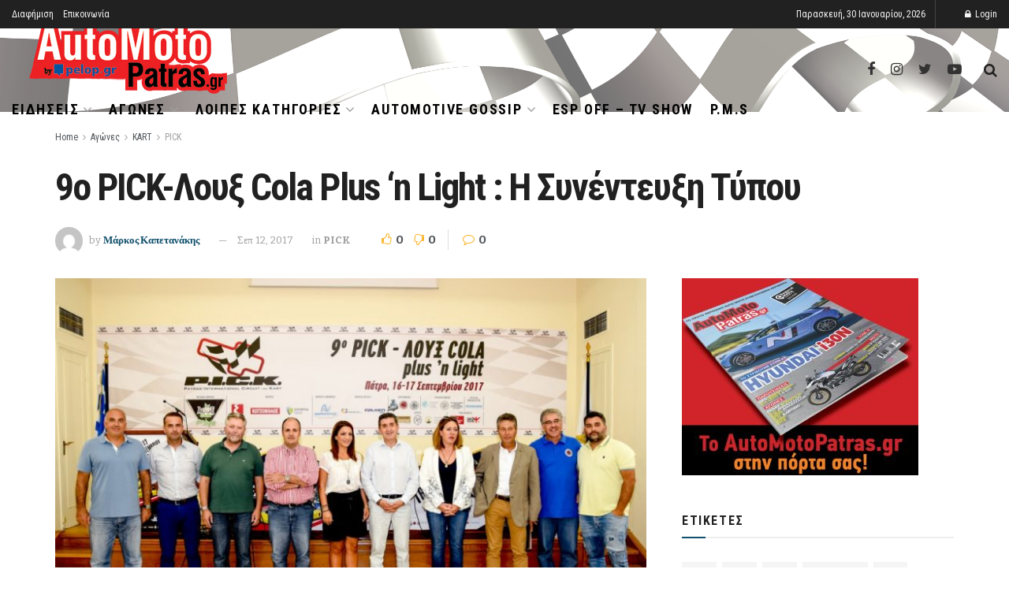

--- FILE ---
content_type: text/html; charset=UTF-8
request_url: https://www.automotopatras.gr/9o-pick-loux-cola-plus-n-light-i-synentefxi-typou/
body_size: 51338
content:
<!doctype html>
<!--[if lt IE 7]> <html class="no-js lt-ie9 lt-ie8 lt-ie7" lang="el"> <![endif]-->
<!--[if IE 7]>    <html class="no-js lt-ie9 lt-ie8" lang="el"> <![endif]-->
<!--[if IE 8]>    <html class="no-js lt-ie9" lang="el"> <![endif]-->
<!--[if IE 9]>    <html class="no-js lt-ie10" lang="el"> <![endif]-->
<!--[if gt IE 8]><!--> <html class="no-js" lang="el"> <!--<![endif]-->
<head>
    <meta http-equiv="Content-Type" content="text/html; charset=UTF-8" />
    <meta name='viewport' content='width=device-width, initial-scale=1, user-scalable=yes' />
    <link rel="profile" href="https://gmpg.org/xfn/11" />
    <link rel="pingback" href="https://www.automotopatras.gr/xmlrpc.php" />
    <meta name='robots' content='index, follow, max-image-preview:large, max-snippet:-1, max-video-preview:-1' />
<meta property="og:type" content="article">
<meta property="og:title" content="9ο PICK-Λουξ Cola Plus ‘n Light : Η Συνέντευξη Τύπου">
<meta property="og:site_name" content="automotopatras.gr">
<meta property="og:description" content="Λίγα 24ωρα μας χωρίζουν από τη μεγαλύτερη γιορτή του μηχανοκίνητου αθλητισμού στην Ελλάδα! Το 9ο PICK-Λουξ Cola Plus ‘n Light">
<meta property="og:url" content="https://www.automotopatras.gr/9o-pick-loux-cola-plus-n-light-i-synentefxi-typou/">
<meta property="og:image" content="https://www.automotopatras.gr/wp-content/uploads/2017/09/DSC_0745.jpg">
<meta property="og:image:height" content="683">
<meta property="og:image:width" content="1024">
<meta property="article:published_time" content="2017-09-12T13:38:25+00:00">
<meta property="article:modified_time" content="2017-09-12T16:44:31+00:00">
<meta property="article:author" content="https://www.facebook.com/markos.kapetanakis.1">
<meta property="article:section" content="PICK">
<meta property="article:tag" content="9ο">
<meta property="article:tag" content="kart">
<meta property="article:tag" content="Patra">
<meta property="article:tag" content="pick">
<meta property="article:tag" content="ΑΟΠ">
<meta property="article:tag" content="λουξ cola plus 'n light">
<meta property="article:tag" content="Συνέντευξη Τύπου">
<meta name="twitter:card" content="summary_large_image">
<meta name="twitter:title" content="9ο PICK-Λουξ Cola Plus ‘n Light : Η Συνέντευξη Τύπου">
<meta name="twitter:description" content="Λίγα 24ωρα μας χωρίζουν από τη μεγαλύτερη γιορτή του μηχανοκίνητου αθλητισμού στην Ελλάδα! Το 9ο PICK-Λουξ Cola Plus ‘n Light">
<meta name="twitter:url" content="https://www.automotopatras.gr/9o-pick-loux-cola-plus-n-light-i-synentefxi-typou/">
<meta name="twitter:site" content="https://twitter.com/MarkosKapetanak">
<meta name="twitter:image:src" content="https://www.automotopatras.gr/wp-content/uploads/2017/09/DSC_0745.jpg">
<meta name="twitter:image:width" content="1024">
<meta name="twitter:image:height" content="683">
			<script type="text/javascript">
              var jnews_ajax_url = '/?ajax-request=jnews'
			</script>
			
	<!-- This site is optimized with the Yoast SEO plugin v26.6 - https://yoast.com/wordpress/plugins/seo/ -->
	<title>9ο PICK-Λουξ Cola Plus ‘n Light : Η Συνέντευξη Τύπου | automotopatras.gr</title><style id="rocket-critical-css">:root{--wp-admin-theme-color:#007cba;--wp-admin-theme-color-darker-10:#006ba1;--wp-admin-theme-color-darker-20:#005a87}.aligncenter{clear:both}@font-face{font-family:FontAwesome;src:url(https://www.automotopatras.gr/wp-content/themes/jnews/assets/dist/font/fontawesome-webfont.eot);src:url(https://www.automotopatras.gr/wp-content/themes/jnews/assets/dist/font/fontawesome-webfont.eot?#iefix&v=4.7.0) format("embedded-opentype"),url(https://www.automotopatras.gr/wp-content/themes/jnews/assets/dist/font/fontawesome-webfont.woff2) format("woff2"),url(https://www.automotopatras.gr/wp-content/themes/jnews/assets/dist/font/fontawesome-webfont.woff) format("woff"),url(https://www.automotopatras.gr/wp-content/themes/jnews/assets/dist/font/fontawesome-webfont.ttf) format("truetype"),url(https://www.automotopatras.gr/wp-content/themes/jnews/assets/dist/font/fontawesome-webfont.svg#fontawesomeregular) format("svg");font-weight:400;font-style:normal;font-display:swap}.fa{display:inline-block;font:normal normal normal 14px/1 FontAwesome;font-size:inherit;text-rendering:auto;-webkit-font-smoothing:antialiased;-moz-osx-font-smoothing:grayscale}.fa-search:before{content:"\F002"}.fa-twitter:before{content:"\F099"}.fa-facebook:before{content:"\F09A"}.fa-bars:before{content:"\F0C9"}.fa-angle-up:before{content:"\F106"}@font-face{font-family:jegicon;src:url(https://www.automotopatras.gr/wp-content/themes/jnews/assets/dist/font/jegicon.eot);src:url(https://www.automotopatras.gr/wp-content/themes/jnews/assets/dist/font/jegicon.eot?#iefix) format("embedded-opentype"),url(https://www.automotopatras.gr/wp-content/themes/jnews/assets/dist/font/jegicon.woff) format("woff"),url(https://www.automotopatras.gr/wp-content/themes/jnews/assets/dist/font/jegicon.ttf) format("truetype"),url(https://www.automotopatras.gr/wp-content/themes/jnews/assets/dist/font/jegicon.svg#jegicon) format("svg");font-weight:400;font-style:normal;font-display:swap}[class^=jegicon-]:before{font-family:jegicon!important;font-style:normal!important;font-weight:400!important;font-variant:normal!important;text-transform:none!important;speak:none;line-height:1;-webkit-font-smoothing:antialiased;-moz-osx-font-smoothing:grayscale}.jegicon-cross:before{content:"d"}button::-moz-focus-inner{padding:0;border:0}a,b,body,div,form,html,i,img,li,p,span,ul{margin:0;padding:0;border:0;font-size:100%;font:inherit;vertical-align:baseline}body{line-height:1}ul{list-style:none}body{color:#53585c;background:#fff;font-family:Helvetica Neue,Helvetica,Roboto,Arial,sans-serif;font-size:14px;line-height:1.6em;-webkit-font-smoothing:antialiased;-moz-osx-font-smoothing:grayscale;overflow-anchor:none}body,html{height:100%;margin:0}::-webkit-selection{background:#fde69a;color:#212121;text-shadow:none}a{color:#f70d28;text-decoration:none}img{vertical-align:middle}img{max-width:100%;-ms-interpolation-mode:bicubic;height:auto}button,input{font:inherit}[class*=jeg_] .fa{font-family:FontAwesome}.container:after{content:"";display:table;clear:both}b{font-weight:700}i{font-style:italic}p{margin:0 0 1.75em;text-rendering:optimizeLegibility}@media (max-width:767px){.container{width:98%;width:calc(100% - 10px)}}@media (max-width:479px){.container{width:100%}}@media (min-width:768px){.container{max-width:750px}}@media (min-width:992px){.container{max-width:970px}}@media (min-width:1200px){.container{max-width:1170px}}.container{padding-right:15px;padding-left:15px;margin-right:auto;margin-left:auto}*,:after,:before{box-sizing:border-box}.jeg_viewport{position:relative}.jeg_container{width:auto;margin:0 auto;padding:0}.post-ajax-overlay{position:absolute;top:0;left:0;right:0;bottom:0;background:#f5f5f5;display:none;z-index:5}.post-ajax-overlay .jnews_preloader_circle_outer{position:fixed;width:100%;top:50%;left:0;margin-left:170px}.post-ajax-overlay .jeg_preloader.dot{position:fixed;top:50%;margin-top:40px;margin-left:170px;left:50%}.post-ajax-overlay .jeg_preloader.square{position:fixed;top:50%;margin-top:0;left:50%;margin-left:170px}input:not([type=submit]){display:inline-block;background:#fff;border:1px solid #e0e0e0;border-radius:0;padding:7px 14px;height:40px;outline:none;font-size:14px;font-weight:300;margin:0;width:100%;max-width:100%;box-shadow:none}.btn{border:none;border-radius:0;background:#f70d28;color:#fff;padding:0 20px;line-height:40px;height:40px;display:inline-block;text-transform:uppercase;font-size:13px;font-weight:700;letter-spacing:1px;outline:0;-webkit-appearance:none}.jeg_header{position:relative}.jeg_header .container{height:100%}.jeg_nav_row{position:relative;-js-display:flex;display:-ms-flexbox;display:flex;-ms-flex-flow:row nowrap;flex-flow:row nowrap;-ms-flex-align:center;align-items:center;-ms-flex-pack:justify;justify-content:space-between;height:100%}.jeg_nav_grow{-webkit-box-flex:1;-ms-flex:1;flex:1}.jeg_nav_normal{-webkit-box-flex:0 0 auto;-ms-flex:0 0 auto;flex:0 0 auto}.item_wrap{width:100%;display:inline-block;display:-ms-flexbox;display:flex;-ms-flex-flow:row wrap;flex-flow:row wrap;-ms-flex-align:center;align-items:center}.jeg_nav_left{margin-right:auto}.jeg_nav_right{margin-left:auto}.jeg_nav_center{margin:0 auto}.jeg_nav_alignleft{justify-content:flex-start}.jeg_nav_alignright{justify-content:flex-end}.jeg_nav_aligncenter{justify-content:center}.jeg_topbar{font-size:12px;color:#757575;position:relative;z-index:11;background:#f5f5f5;border-bottom:1px solid #e0e0e0;-webkit-font-smoothing:auto;-moz-osx-font-smoothing:auto}.jeg_topbar .jeg_nav_item{padding:0 12px;border-right:1px solid #e0e0e0}.jeg_topbar.dark{background:#212121;color:#f5f5f5;border-bottom-width:0}.jeg_topbar.dark,.jeg_topbar.dark .jeg_nav_item{border-color:hsla(0,0%,100%,.15)}.jeg_topbar .jeg_nav_item:last-child{border-right-width:0}.jeg_topbar .jeg_nav_row{height:34px;line-height:34px}.jeg_navbar{background:#fff;position:relative;border-top:0 solid #e8e8e8;border-bottom:1px solid #e8e8e8;line-height:50px;z-index:9;box-sizing:content-box}.jeg_navbar:first-child{z-index:10}.jeg_navbar .jeg_nav_item{padding:0 14px}.jeg_nav_item:first-child{padding-left:0}.jeg_nav_item:last-child{padding-right:0}.site-title{margin:0;padding:0;line-height:1;font-size:60px;letter-spacing:-.02em}.jeg_mobile_logo .site-title{font-size:34px}.site-title a{display:block;color:#212121}.jeg_logo img{height:auto;image-rendering:optimizeQuality;display:block}.btn .fa{margin-right:2px;font-size:14px}.jeg_navbar .btn{height:36px;line-height:36px;font-size:12px;font-weight:500;padding:0 16px}.jeg_search_wrapper{position:relative}.jeg_search_wrapper .jeg_search_form{display:block;position:relative;line-height:normal;min-width:60%}.jeg_search_toggle{color:#212121;display:block;text-align:center}.jeg_navbar .jeg_search_toggle{font-size:16px;min-width:15px}.jeg_search_wrapper .jeg_search_input{width:100%;vertical-align:middle;height:40px;padding:.5em 30px .5em 14px}.jeg_search_wrapper .jeg_search_button{color:#212121;background:transparent;border:0;font-size:14px;outline:none;position:absolute;height:auto;min-height:unset;line-height:normal;top:0;bottom:0;right:0;padding:0 10px}.jeg_navbar .jeg_search_wrapper .jeg_search_input{height:36px}.jeg_search_no_expand .jeg_search_toggle{display:none}.jeg_search_no_expand.round .jeg_search_input{border-radius:33px;padding:.5em 15px}.jeg_search_no_expand.round .jeg_search_button{padding-right:12px}.jeg_search_popup_expand .jeg_search_form{display:block;opacity:0;visibility:hidden;position:absolute;top:100%;right:-4px;text-align:center;width:325px;background:#fff;border:1px solid #eee;padding:0;height:0;z-index:12;box-shadow:0 1px 4px rgba(0,0,0,.09)}.jeg_search_popup_expand .jeg_search_form:before{border-color:transparent transparent #fff;border-style:solid;border-width:0 8px 8px;content:"";right:16px;position:absolute;top:-8px;z-index:98}.jeg_search_popup_expand .jeg_search_form:after{border-color:transparent transparent #eaeaea;border-style:solid;border-width:0 9px 9px;content:"";right:15px;position:absolute;top:-9px;z-index:97}.jeg_search_popup_expand .jeg_search_input{width:100%;box-shadow:inset 0 0 15px 0 rgba(0,0,0,.08)}.jeg_search_popup_expand .jeg_search_button{color:#888;position:absolute;top:0;bottom:0;right:20px}.jeg_navbar:not(.jeg_navbar_boxed):not(.jeg_navbar_menuborder) .jeg_search_popup_expand:last-child .jeg_search_form,.jeg_navbar:not(.jeg_navbar_boxed):not(.jeg_navbar_menuborder) .jeg_search_popup_expand:last-child .jeg_search_result{right:-17px}.jeg_search_hide{display:none}.jeg_search_result{opacity:0;visibility:hidden;position:absolute;top:100%;right:-4px;width:325px;background:#fff;border:1px solid #eee;padding:0;height:0;line-height:1;z-index:9;box-shadow:0 1px 4px rgba(0,0,0,.09)}.jeg_header .jeg_search_result{z-index:10}.jeg_search_no_expand .jeg_search_result{margin-top:0;opacity:1;visibility:visible;height:auto;min-width:100%;right:0}.jeg_search_result.with_result .search-all-button{overflow:hidden}.jeg_search_result .search-link{display:none;text-align:center;font-size:12px;padding:12px 15px;border-top:1px solid #eee}.jeg_search_result .search-link .fa{margin-right:5px}.jeg_search_result.with_result .search-all-button{display:block}.jeg_menu>li{position:relative;float:left;text-align:left;padding-right:1.2em}.jeg_menu>li:last-child{padding-right:0}.jeg_topbar .jeg_menu>li>a{color:inherit}.jeg_menu li li{position:relative;line-height:20px}.jeg_menu li>ul{background:#fff;position:absolute;display:none;top:100%;left:0;min-width:15em;text-align:left;z-index:11;white-space:nowrap;box-shadow:0 0 2px rgba(0,0,0,.1),0 20px 40px rgba(0,0,0,.18)}.jeg_menu li>ul li a{padding:8px 16px;font-size:13px;color:#7b7b7b;border-bottom:1px solid #eee}.jeg_menu li>ul>li:last-child>a{border-bottom:0}.jeg_menu a{display:block}.jeg_menu a{position:relative}.jeg_menu ul ul{top:0;left:100%}.jeg_navbar_mobile_wrapper,.jeg_navbar_mobile_wrapper .sticky_blankspace{display:none}.jeg_stickybar{position:fixed;top:0;left:auto;width:100%;z-index:9997;margin:0 auto;opacity:0;visibility:hidden}.jeg_topbar .jeg_menu>li{padding-right:12px}.jeg_topbar .jeg_menu>li:last-child{padding-right:0}.jeg_topbar.dark .jeg_top_menu>li>ul{border-top:0}.jeg_top_menu li>ul li a{font-size:12px;padding:6px 12px}.jeg_top_menu li>ul{width:auto}.jeg_topbar,.jeg_topbar.dark{border-top-style:solid}.newsfeed_preloader{position:absolute;top:0;bottom:0;left:0;right:0;margin:auto;width:16px;height:16px}.jeg_preloader span{height:16px;width:16px;background-color:#999;-webkit-animation:d 1.4s infinite ease-in-out both;animation:d 1.4s infinite ease-in-out both;position:absolute;top:0;border-radius:100%}.jeg_preloader span:first-of-type{left:-22px;-webkit-animation-delay:-.32s;animation-delay:-.32s}.jeg_preloader span:nth-of-type(2){-webkit-animation-delay:-.16s;animation-delay:-.16s}.jeg_preloader span:last-of-type{left:22px}@-webkit-keyframes d{0%,80%,to{-webkit-transform:scale(0);opacity:0}40%{-webkit-transform:scale(1);opacity:1}}@keyframes d{0%,80%,to{-webkit-transform:scale(0);transform:scale(0);opacity:0}40%{-webkit-transform:scale(1);transform:scale(1);opacity:1}}.jeg_navbar_mobile{display:none;position:relative;background:#fff;box-shadow:0 2px 6px rgba(0,0,0,.1);top:0;transform:translateZ(0)}.jeg_navbar_mobile .container{width:100%;height:100%}.jeg_mobile_bottombar{border-style:solid;height:60px;line-height:60px}.jeg_mobile_bottombar .jeg_nav_item{padding:0 10px}.jeg_navbar_mobile .jeg_nav_left .jeg_nav_item:first-child{padding-left:0}.jeg_navbar_mobile .jeg_nav_right .jeg_nav_item:last-child{padding-right:0}.jeg_mobile_bottombar.dark{background:#000;color:#212121}.jeg_mobile_bottombar.dark a{color:#212121}.jeg_mobile_bottombar.dark .jeg_search_toggle,.jeg_mobile_bottombar.dark .toggle_btn{color:#fff}.jeg_navbar_mobile .jeg_search_toggle,.jeg_navbar_mobile .toggle_btn{color:#212121;font-size:22px;display:block}.jeg_mobile_logo a{display:block}.jeg_mobile_logo img{width:auto;max-height:40px;display:block}.jeg_aside_copyright{font-size:11px;color:#757575;letter-spacing:.5px}.jeg_aside_copyright a{color:inherit;border-bottom:1px solid #aaa}.jeg_aside_copyright p{margin-bottom:1.2em}.jeg_aside_copyright p:last-child{margin-bottom:0}.jeg_navbar_mobile .jeg_search_wrapper{position:static}.jeg_navbar_mobile .jeg_search_popup_expand{float:none}.jeg_navbar_mobile .jeg_search_popup_expand .jeg_search_form:after,.jeg_navbar_mobile .jeg_search_popup_expand .jeg_search_form:before{display:none!important}.jeg_navbar_mobile .jeg_search_popup_expand .jeg_search_form{width:auto;border-left:0;border-right:0;left:-15px!important;right:-15px!important;padding:20px;-webkit-transform:none;transform:none}.jeg_navbar_mobile .jeg_search_popup_expand .jeg_search_result{margin-top:84px;width:auto;left:-15px!important;right:-15px!important;border:0}.jeg_navbar_mobile .jeg_search_form .jeg_search_button{font-size:18px}.jeg_navbar_mobile .jeg_search_wrapper .jeg_search_input{font-size:18px;padding:.5em 40px .5em 15px;height:42px}.jeg_mobile_wrapper .jeg_search_no_expand .jeg_search_input{box-shadow:inset 0 2px 2px rgba(0,0,0,.05)}.jeg_mobile_wrapper .jeg_search_result{width:100%;border-left:0;border-right:0;right:0}.jeg_bg_overlay{content:"";display:block;position:fixed;width:100%;top:0;bottom:0;background:#000;background:linear-gradient(180deg,#000,#434343);opacity:0;z-index:9998;visibility:hidden}.jeg_mobile_wrapper{opacity:0;display:block;position:fixed;top:0;left:0;background:#fff;width:320px;height:100%;overflow-x:hidden;overflow-y:auto;z-index:9999;-webkit-transform:translate3d(-100%,0,0);transform:translate3d(-100%,0,0)}.jeg_menu_close{position:fixed;top:15px;right:15px;padding:0;font-size:16px;color:#fff;opacity:0;visibility:hidden;-webkit-transform:rotate(-90deg);transform:rotate(-90deg);z-index:9999}@media only screen and (min-width:1023px){.jeg_menu_close{font-size:20px;padding:20px}}.jeg_mobile_wrapper .nav_wrap{min-height:100%;display:flex;flex-direction:column;position:relative}.jeg_mobile_wrapper .nav_wrap:before{content:"";position:absolute;top:0;left:0;right:0;bottom:0;min-height:100%;z-index:-1}.jeg_mobile_wrapper .item_main{flex:1}.jeg_mobile_wrapper .item_bottom{-webkit-box-pack:end;-ms-flex-pack:end;justify-content:flex-end}.jeg_aside_item{display:block;padding:20px;border-bottom:1px solid #eee}.item_bottom .jeg_aside_item{padding:10px 20px;border-bottom:0}.item_bottom .jeg_aside_item:first-child{padding-top:20px}.item_bottom .jeg_aside_item:last-child{padding-bottom:20px}.jeg_aside_item:last-child{border-bottom:0}.jeg_aside_item:after{content:"";display:table;clear:both}.jeg_navbar_mobile_wrapper{position:relative;z-index:9}.jeg_mobile_menu li a{color:#212121;margin-bottom:15px;display:block;font-size:18px;line-height:1.444em;font-weight:700;position:relative}.jeg_mobile_wrapper .socials_widget{width:100%;display:-webkit-box;display:-ms-flexbox;display:flex}.jeg_mobile_wrapper .socials_widget a{margin-bottom:0!important;display:block}.dark .jeg_search_result.with_result .search-all-button{border-color:hsla(0,0%,100%,.15)}.jeg_ad{text-align:center}.jnews_header_top_ads{position:relative;background:#f5f5f5;z-index:9999}.socials_widget a{display:inline-block;margin:0 10px 10px 0;text-decoration:none!important}.socials_widget a .fa{font-size:1em;display:inline-block;width:38px;line-height:36px;white-space:nowrap;color:#fff;text-align:center}.socials_widget .fa{font-size:16px}.socials_widget.nobg a{margin:0 20px 15px 0}.socials_widget a:last-child{margin-right:0}.socials_widget.nobg a .fa{font-size:18px;width:auto;height:auto;line-height:inherit;background:transparent!important}.socials_widget .jeg_facebook .fa{background:#45629f}.socials_widget .jeg_twitter .fa{background:#5eb2ef}.socials_widget.nobg .jeg_facebook .fa{color:#45629f}.socials_widget.nobg .jeg_twitter .fa{color:#5eb2ef}.jeg_meta_author img{width:35px;border-radius:100%;margin-right:5px}.comment-reply-title small a{position:absolute;top:4px;right:15px;width:24px;height:24px;text-indent:-9999em}.comment-reply-title small a:after,.comment-reply-title small a:before{content:"";position:absolute;width:2px;height:100%;top:0;left:50%;background:#f70d28}.comment-reply-title small a:before{-webkit-transform:rotate(45deg);transform:rotate(45deg)}.comment-reply-title small a:after{-webkit-transform:rotate(-45deg);transform:rotate(-45deg)}.comment-form p{margin:0 0 20px}.aligncenter{text-align:center;display:block;margin:5px auto 1.25em}.alignleft{float:left;margin:5px 20px 20px 0}a img.alignleft{margin:5px 20px 20px 0}a img.aligncenter{display:block;margin-left:auto;margin-right:auto}.jscroll-to-top{position:fixed;right:30px;bottom:30px;-webkit-backface-visibility:hidden;visibility:hidden;opacity:0;-webkit-transform:translate3d(0,30px,0);transform:translate3d(0,30px,0);z-index:11}.jscroll-to-top>a{color:#a0a0a0;font-size:30px;display:block;width:46px;border-radius:5px;height:46px;line-height:44px;background:hsla(0,0%,71%,.15);border:1px solid rgba(0,0,0,.11);box-shadow:inset 0 0 0 1px hsla(0,0%,100%,.1),0 2px 6px rgba(0,0,0,.1);text-align:center;opacity:.8}@media only screen and (max-width:1024px){.jscroll-to-top{bottom:50px}}.preloader_type .jeg_preloader{display:none}.preloader_type{width:100%;height:100%;position:relative}.preloader_type.preloader_dot .jeg_preloader.dot{display:block}.jnews_preloader_circle_outer{position:absolute;width:100%;top:50%;margin-top:-30px}.jnews_preloader_circle_inner{margin:0 auto;font-size:15px;position:relative;text-indent:-9999em;border-top:.4em solid rgba(0,0,0,.2);border-right:.4em solid rgba(0,0,0,.2);border-bottom:.4em solid rgba(0,0,0,.2);border-left:.4em solid rgba(0,0,0,.6);-webkit-transform:translateZ(0);transform:translateZ(0);-webkit-animation:g .9s infinite linear;animation:g .9s infinite linear}.jnews_preloader_circle_inner,.jnews_preloader_circle_inner:after{border-radius:50%;width:60px;height:60px}@-webkit-keyframes g{0%{-webkit-transform:rotate(0deg);transform:rotate(0deg)}to{-webkit-transform:rotate(1turn);transform:rotate(1turn)}}@keyframes g{0%{-webkit-transform:rotate(0deg);transform:rotate(0deg)}to{-webkit-transform:rotate(1turn);transform:rotate(1turn)}}.jeg_square{display:inline-block;width:30px;height:30px;position:relative;border:4px solid #555;top:50%;animation:h 2s infinite ease}.jeg_square_inner{vertical-align:top;display:inline-block;width:100%;background-color:#555;animation:i 2s infinite ease-in}@-webkit-keyframes h{0%{-webkit-transform:rotate(0deg);transform:rotate(0deg)}25%{-webkit-transform:rotate(180deg);transform:rotate(180deg)}50%{-webkit-transform:rotate(180deg);transform:rotate(180deg)}75%{-webkit-transform:rotate(1turn);transform:rotate(1turn)}to{-webkit-transform:rotate(1turn);transform:rotate(1turn)}}@keyframes h{0%{-webkit-transform:rotate(0deg);transform:rotate(0deg)}25%{-webkit-transform:rotate(180deg);transform:rotate(180deg)}50%{-webkit-transform:rotate(180deg);transform:rotate(180deg)}75%{-webkit-transform:rotate(1turn);transform:rotate(1turn)}to{-webkit-transform:rotate(1turn);transform:rotate(1turn)}}@-webkit-keyframes i{0%{height:0%}25%{height:0%}50%{height:100%}75%{height:100%}to{height:0%}}@keyframes i{0%{height:0%}25%{height:0%}50%{height:100%}75%{height:100%}to{height:0%}}@media only screen and (max-width:1024px){.jeg_header{display:none}.jeg_navbar_mobile,.jeg_navbar_mobile_wrapper{display:block}.jeg_navbar_mobile_wrapper{display:block}.alignleft{max-width:265px}}@media only screen and (min-width:768px) and (max-width:1023px){.alignleft{max-width:300px}}@media only screen and (max-width:568px){.alignleft{float:none;max-width:100%!important;margin-left:auto;margin-right:auto}}@media only screen and (max-width:480px){.jeg_meta_author img{width:25px}}@media only screen and (max-width:320px){.jeg_mobile_wrapper{width:275px}.jeg_mobile_menu li a{font-size:16px;margin-bottom:12px}.jeg_mobile_wrapper .socials_widget.nobg a .fa{font-size:16px}.jeg_navbar_mobile .jeg_search_wrapper .jeg_search_input{font-size:16px;padding:.5em 35px .5em 12px;height:38px}.jeg_navbar_mobile .jeg_search_popup_expand .jeg_search_result{margin-top:80px}.jeg_navbar_mobile .jeg_search_form .jeg_search_button{font-size:16px}}</style>
	<meta name="description" content="Το 9ο PICK-Λουξ Cola Plus ‘n Light θα διεξαχθεί στην Πάτρα το διήμερο 16-17 Σεπτεμβρίου και με αφορμή το κορυφαίο αθλητικό γεγονός στην πόλη της Πάτρας" />
	<link rel="canonical" href="https://www.automotopatras.gr/9o-pick-loux-cola-plus-n-light-i-synentefxi-typou/" />
	<meta property="og:locale" content="el_GR" />
	<meta property="og:type" content="article" />
	<meta property="og:title" content="9ο PICK-Λουξ Cola Plus ‘n Light : Η Συνέντευξη Τύπου | automotopatras.gr" />
	<meta property="og:description" content="Το 9ο PICK-Λουξ Cola Plus ‘n Light θα διεξαχθεί στην Πάτρα το διήμερο 16-17 Σεπτεμβρίου και με αφορμή το κορυφαίο αθλητικό γεγονός στην πόλη της Πάτρας" />
	<meta property="og:url" content="https://www.automotopatras.gr/9o-pick-loux-cola-plus-n-light-i-synentefxi-typou/" />
	<meta property="og:site_name" content="automotopatras.gr" />
	<meta property="article:publisher" content="https://www.facebook.com/pages/Automotopatras/650723024978334?ref=hl" />
	<meta property="article:author" content="https://www.facebook.com/markos.kapetanakis.1" />
	<meta property="article:published_time" content="2017-09-12T13:38:25+00:00" />
	<meta property="article:modified_time" content="2017-09-12T16:44:31+00:00" />
	<meta property="og:image" content="https://www.automotopatras.gr/wp-content/uploads/2017/09/DSC_0745.jpg" />
	<meta property="og:image:width" content="1024" />
	<meta property="og:image:height" content="683" />
	<meta property="og:image:type" content="image/jpeg" />
	<meta name="author" content="Μάρκος Καπετανάκης" />
	<meta name="twitter:label1" content="Συντάχθηκε από" />
	<meta name="twitter:data1" content="Μάρκος Καπετανάκης" />
	<meta name="twitter:label2" content="Εκτιμώμενος χρόνος ανάγνωσης" />
	<meta name="twitter:data2" content="1 λεπτό" />
	<script type="application/ld+json" class="yoast-schema-graph">{"@context":"https://schema.org","@graph":[{"@type":"WebPage","@id":"https://www.automotopatras.gr/9o-pick-loux-cola-plus-n-light-i-synentefxi-typou/","url":"https://www.automotopatras.gr/9o-pick-loux-cola-plus-n-light-i-synentefxi-typou/","name":"9ο PICK-Λουξ Cola Plus ‘n Light : Η Συνέντευξη Τύπου | automotopatras.gr","isPartOf":{"@id":"https://www.automotopatras.gr/#website"},"primaryImageOfPage":{"@id":"https://www.automotopatras.gr/9o-pick-loux-cola-plus-n-light-i-synentefxi-typou/#primaryimage"},"image":{"@id":"https://www.automotopatras.gr/9o-pick-loux-cola-plus-n-light-i-synentefxi-typou/#primaryimage"},"thumbnailUrl":"https://www.automotopatras.gr/wp-content/uploads/2017/09/DSC_0745.jpg","datePublished":"2017-09-12T13:38:25+00:00","dateModified":"2017-09-12T16:44:31+00:00","author":{"@id":"https://www.automotopatras.gr/#/schema/person/11e248ef82e6a00815d7b36af7d13ea6"},"description":"Το 9ο PICK-Λουξ Cola Plus ‘n Light θα διεξαχθεί στην Πάτρα το διήμερο 16-17 Σεπτεμβρίου και με αφορμή το κορυφαίο αθλητικό γεγονός στην πόλη της Πάτρας","breadcrumb":{"@id":"https://www.automotopatras.gr/9o-pick-loux-cola-plus-n-light-i-synentefxi-typou/#breadcrumb"},"inLanguage":"el","potentialAction":[{"@type":"ReadAction","target":["https://www.automotopatras.gr/9o-pick-loux-cola-plus-n-light-i-synentefxi-typou/"]}]},{"@type":"ImageObject","inLanguage":"el","@id":"https://www.automotopatras.gr/9o-pick-loux-cola-plus-n-light-i-synentefxi-typou/#primaryimage","url":"https://www.automotopatras.gr/wp-content/uploads/2017/09/DSC_0745.jpg","contentUrl":"https://www.automotopatras.gr/wp-content/uploads/2017/09/DSC_0745.jpg","width":1024,"height":683},{"@type":"BreadcrumbList","@id":"https://www.automotopatras.gr/9o-pick-loux-cola-plus-n-light-i-synentefxi-typou/#breadcrumb","itemListElement":[{"@type":"ListItem","position":1,"name":"Αρχική","item":"https://www.automotopatras.gr/"},{"@type":"ListItem","position":2,"name":"9ο PICK-Λουξ Cola Plus ‘n Light : Η Συνέντευξη Τύπου"}]},{"@type":"WebSite","@id":"https://www.automotopatras.gr/#website","url":"https://www.automotopatras.gr/","name":"automotopatras.gr","description":"Το μοναδικό πορτάλ της Αχαϊας για το αυτοκίνητο και τη μοτοσυκλέτα.","potentialAction":[{"@type":"SearchAction","target":{"@type":"EntryPoint","urlTemplate":"https://www.automotopatras.gr/?s={search_term_string}"},"query-input":{"@type":"PropertyValueSpecification","valueRequired":true,"valueName":"search_term_string"}}],"inLanguage":"el"},{"@type":"Person","@id":"https://www.automotopatras.gr/#/schema/person/11e248ef82e6a00815d7b36af7d13ea6","name":"Μάρκος Καπετανάκης","image":{"@type":"ImageObject","inLanguage":"el","@id":"https://www.automotopatras.gr/#/schema/person/image/","url":"https://secure.gravatar.com/avatar/54647776f6798f6aca51a6ac107fb0006c08ea03bf489a09f022e609ac16b0c1?s=96&d=mm&r=g","contentUrl":"https://secure.gravatar.com/avatar/54647776f6798f6aca51a6ac107fb0006c08ea03bf489a09f022e609ac16b0c1?s=96&d=mm&r=g","caption":"Μάρκος Καπετανάκης"},"sameAs":["https://www.facebook.com/markos.kapetanakis.1","https://www.instagram.com/automotopatras/","https://x.com/https://twitter.com/MarkosKapetanak","https://www.youtube.com/channel/UCxKmddQx-9YYyEaqQXljLGQ"]}]}</script>
	<!-- / Yoast SEO plugin. -->


<link rel='dns-prefetch' href='//fonts.googleapis.com' />
<link href='https://fonts.gstatic.com' crossorigin rel='preconnect' />
<link rel="alternate" type="application/rss+xml" title="Ροή RSS &raquo; automotopatras.gr" href="https://www.automotopatras.gr/feed/" />
<link rel="alternate" type="application/rss+xml" title="Ροή Σχολίων &raquo; automotopatras.gr" href="https://www.automotopatras.gr/comments/feed/" />
<link rel="alternate" title="oEmbed (JSON)" type="application/json+oembed" href="https://www.automotopatras.gr/wp-json/oembed/1.0/embed?url=https%3A%2F%2Fwww.automotopatras.gr%2F9o-pick-loux-cola-plus-n-light-i-synentefxi-typou%2F" />
<link rel="alternate" title="oEmbed (XML)" type="text/xml+oembed" href="https://www.automotopatras.gr/wp-json/oembed/1.0/embed?url=https%3A%2F%2Fwww.automotopatras.gr%2F9o-pick-loux-cola-plus-n-light-i-synentefxi-typou%2F&#038;format=xml" />
<style id='wp-img-auto-sizes-contain-inline-css' type='text/css'>
img:is([sizes=auto i],[sizes^="auto," i]){contain-intrinsic-size:3000px 1500px}
/*# sourceURL=wp-img-auto-sizes-contain-inline-css */
</style>
<link data-minify="1" rel='preload'  href='https://www.automotopatras.gr/wp-content/cache/min/1/wp-includes/css/dashicons.min-5d8016eaa6fff88ead1224054c0af904.css' data-rocket-async="style" as="style" onload="this.onload=null;this.rel='stylesheet'" type='text/css' media='all' />
<link data-minify="1" rel='preload'  href='https://www.automotopatras.gr/wp-content/cache/min/1/wp-content/plugins/post-views-counter/css/frontend-8f6ddb67237a3fb1ae27694b2cd68cb9.css' data-rocket-async="style" as="style" onload="this.onload=null;this.rel='stylesheet'" type='text/css' media='all' />
<style id='wp-emoji-styles-inline-css' type='text/css'>

	img.wp-smiley, img.emoji {
		display: inline !important;
		border: none !important;
		box-shadow: none !important;
		height: 1em !important;
		width: 1em !important;
		margin: 0 0.07em !important;
		vertical-align: -0.1em !important;
		background: none !important;
		padding: 0 !important;
	}
/*# sourceURL=wp-emoji-styles-inline-css */
</style>
<link rel='preload'  href='https://www.automotopatras.gr/wp-includes/css/dist/block-library/style.min.css?ver=6.9' data-rocket-async="style" as="style" onload="this.onload=null;this.rel='stylesheet'" type='text/css' media='all' />
<style id='classic-theme-styles-inline-css' type='text/css'>
/*! This file is auto-generated */
.wp-block-button__link{color:#fff;background-color:#32373c;border-radius:9999px;box-shadow:none;text-decoration:none;padding:calc(.667em + 2px) calc(1.333em + 2px);font-size:1.125em}.wp-block-file__button{background:#32373c;color:#fff;text-decoration:none}
/*# sourceURL=/wp-includes/css/classic-themes.min.css */
</style>
<style id='pdfemb-pdf-embedder-viewer-style-inline-css' type='text/css'>
.wp-block-pdfemb-pdf-embedder-viewer{max-width:none}

/*# sourceURL=https://www.automotopatras.gr/wp-content/plugins/pdf-embedder/block/build/style-index.css */
</style>
<style id='global-styles-inline-css' type='text/css'>
:root{--wp--preset--aspect-ratio--square: 1;--wp--preset--aspect-ratio--4-3: 4/3;--wp--preset--aspect-ratio--3-4: 3/4;--wp--preset--aspect-ratio--3-2: 3/2;--wp--preset--aspect-ratio--2-3: 2/3;--wp--preset--aspect-ratio--16-9: 16/9;--wp--preset--aspect-ratio--9-16: 9/16;--wp--preset--color--black: #000000;--wp--preset--color--cyan-bluish-gray: #abb8c3;--wp--preset--color--white: #ffffff;--wp--preset--color--pale-pink: #f78da7;--wp--preset--color--vivid-red: #cf2e2e;--wp--preset--color--luminous-vivid-orange: #ff6900;--wp--preset--color--luminous-vivid-amber: #fcb900;--wp--preset--color--light-green-cyan: #7bdcb5;--wp--preset--color--vivid-green-cyan: #00d084;--wp--preset--color--pale-cyan-blue: #8ed1fc;--wp--preset--color--vivid-cyan-blue: #0693e3;--wp--preset--color--vivid-purple: #9b51e0;--wp--preset--gradient--vivid-cyan-blue-to-vivid-purple: linear-gradient(135deg,rgb(6,147,227) 0%,rgb(155,81,224) 100%);--wp--preset--gradient--light-green-cyan-to-vivid-green-cyan: linear-gradient(135deg,rgb(122,220,180) 0%,rgb(0,208,130) 100%);--wp--preset--gradient--luminous-vivid-amber-to-luminous-vivid-orange: linear-gradient(135deg,rgb(252,185,0) 0%,rgb(255,105,0) 100%);--wp--preset--gradient--luminous-vivid-orange-to-vivid-red: linear-gradient(135deg,rgb(255,105,0) 0%,rgb(207,46,46) 100%);--wp--preset--gradient--very-light-gray-to-cyan-bluish-gray: linear-gradient(135deg,rgb(238,238,238) 0%,rgb(169,184,195) 100%);--wp--preset--gradient--cool-to-warm-spectrum: linear-gradient(135deg,rgb(74,234,220) 0%,rgb(151,120,209) 20%,rgb(207,42,186) 40%,rgb(238,44,130) 60%,rgb(251,105,98) 80%,rgb(254,248,76) 100%);--wp--preset--gradient--blush-light-purple: linear-gradient(135deg,rgb(255,206,236) 0%,rgb(152,150,240) 100%);--wp--preset--gradient--blush-bordeaux: linear-gradient(135deg,rgb(254,205,165) 0%,rgb(254,45,45) 50%,rgb(107,0,62) 100%);--wp--preset--gradient--luminous-dusk: linear-gradient(135deg,rgb(255,203,112) 0%,rgb(199,81,192) 50%,rgb(65,88,208) 100%);--wp--preset--gradient--pale-ocean: linear-gradient(135deg,rgb(255,245,203) 0%,rgb(182,227,212) 50%,rgb(51,167,181) 100%);--wp--preset--gradient--electric-grass: linear-gradient(135deg,rgb(202,248,128) 0%,rgb(113,206,126) 100%);--wp--preset--gradient--midnight: linear-gradient(135deg,rgb(2,3,129) 0%,rgb(40,116,252) 100%);--wp--preset--font-size--small: 13px;--wp--preset--font-size--medium: 20px;--wp--preset--font-size--large: 36px;--wp--preset--font-size--x-large: 42px;--wp--preset--spacing--20: 0.44rem;--wp--preset--spacing--30: 0.67rem;--wp--preset--spacing--40: 1rem;--wp--preset--spacing--50: 1.5rem;--wp--preset--spacing--60: 2.25rem;--wp--preset--spacing--70: 3.38rem;--wp--preset--spacing--80: 5.06rem;--wp--preset--shadow--natural: 6px 6px 9px rgba(0, 0, 0, 0.2);--wp--preset--shadow--deep: 12px 12px 50px rgba(0, 0, 0, 0.4);--wp--preset--shadow--sharp: 6px 6px 0px rgba(0, 0, 0, 0.2);--wp--preset--shadow--outlined: 6px 6px 0px -3px rgb(255, 255, 255), 6px 6px rgb(0, 0, 0);--wp--preset--shadow--crisp: 6px 6px 0px rgb(0, 0, 0);}:where(.is-layout-flex){gap: 0.5em;}:where(.is-layout-grid){gap: 0.5em;}body .is-layout-flex{display: flex;}.is-layout-flex{flex-wrap: wrap;align-items: center;}.is-layout-flex > :is(*, div){margin: 0;}body .is-layout-grid{display: grid;}.is-layout-grid > :is(*, div){margin: 0;}:where(.wp-block-columns.is-layout-flex){gap: 2em;}:where(.wp-block-columns.is-layout-grid){gap: 2em;}:where(.wp-block-post-template.is-layout-flex){gap: 1.25em;}:where(.wp-block-post-template.is-layout-grid){gap: 1.25em;}.has-black-color{color: var(--wp--preset--color--black) !important;}.has-cyan-bluish-gray-color{color: var(--wp--preset--color--cyan-bluish-gray) !important;}.has-white-color{color: var(--wp--preset--color--white) !important;}.has-pale-pink-color{color: var(--wp--preset--color--pale-pink) !important;}.has-vivid-red-color{color: var(--wp--preset--color--vivid-red) !important;}.has-luminous-vivid-orange-color{color: var(--wp--preset--color--luminous-vivid-orange) !important;}.has-luminous-vivid-amber-color{color: var(--wp--preset--color--luminous-vivid-amber) !important;}.has-light-green-cyan-color{color: var(--wp--preset--color--light-green-cyan) !important;}.has-vivid-green-cyan-color{color: var(--wp--preset--color--vivid-green-cyan) !important;}.has-pale-cyan-blue-color{color: var(--wp--preset--color--pale-cyan-blue) !important;}.has-vivid-cyan-blue-color{color: var(--wp--preset--color--vivid-cyan-blue) !important;}.has-vivid-purple-color{color: var(--wp--preset--color--vivid-purple) !important;}.has-black-background-color{background-color: var(--wp--preset--color--black) !important;}.has-cyan-bluish-gray-background-color{background-color: var(--wp--preset--color--cyan-bluish-gray) !important;}.has-white-background-color{background-color: var(--wp--preset--color--white) !important;}.has-pale-pink-background-color{background-color: var(--wp--preset--color--pale-pink) !important;}.has-vivid-red-background-color{background-color: var(--wp--preset--color--vivid-red) !important;}.has-luminous-vivid-orange-background-color{background-color: var(--wp--preset--color--luminous-vivid-orange) !important;}.has-luminous-vivid-amber-background-color{background-color: var(--wp--preset--color--luminous-vivid-amber) !important;}.has-light-green-cyan-background-color{background-color: var(--wp--preset--color--light-green-cyan) !important;}.has-vivid-green-cyan-background-color{background-color: var(--wp--preset--color--vivid-green-cyan) !important;}.has-pale-cyan-blue-background-color{background-color: var(--wp--preset--color--pale-cyan-blue) !important;}.has-vivid-cyan-blue-background-color{background-color: var(--wp--preset--color--vivid-cyan-blue) !important;}.has-vivid-purple-background-color{background-color: var(--wp--preset--color--vivid-purple) !important;}.has-black-border-color{border-color: var(--wp--preset--color--black) !important;}.has-cyan-bluish-gray-border-color{border-color: var(--wp--preset--color--cyan-bluish-gray) !important;}.has-white-border-color{border-color: var(--wp--preset--color--white) !important;}.has-pale-pink-border-color{border-color: var(--wp--preset--color--pale-pink) !important;}.has-vivid-red-border-color{border-color: var(--wp--preset--color--vivid-red) !important;}.has-luminous-vivid-orange-border-color{border-color: var(--wp--preset--color--luminous-vivid-orange) !important;}.has-luminous-vivid-amber-border-color{border-color: var(--wp--preset--color--luminous-vivid-amber) !important;}.has-light-green-cyan-border-color{border-color: var(--wp--preset--color--light-green-cyan) !important;}.has-vivid-green-cyan-border-color{border-color: var(--wp--preset--color--vivid-green-cyan) !important;}.has-pale-cyan-blue-border-color{border-color: var(--wp--preset--color--pale-cyan-blue) !important;}.has-vivid-cyan-blue-border-color{border-color: var(--wp--preset--color--vivid-cyan-blue) !important;}.has-vivid-purple-border-color{border-color: var(--wp--preset--color--vivid-purple) !important;}.has-vivid-cyan-blue-to-vivid-purple-gradient-background{background: var(--wp--preset--gradient--vivid-cyan-blue-to-vivid-purple) !important;}.has-light-green-cyan-to-vivid-green-cyan-gradient-background{background: var(--wp--preset--gradient--light-green-cyan-to-vivid-green-cyan) !important;}.has-luminous-vivid-amber-to-luminous-vivid-orange-gradient-background{background: var(--wp--preset--gradient--luminous-vivid-amber-to-luminous-vivid-orange) !important;}.has-luminous-vivid-orange-to-vivid-red-gradient-background{background: var(--wp--preset--gradient--luminous-vivid-orange-to-vivid-red) !important;}.has-very-light-gray-to-cyan-bluish-gray-gradient-background{background: var(--wp--preset--gradient--very-light-gray-to-cyan-bluish-gray) !important;}.has-cool-to-warm-spectrum-gradient-background{background: var(--wp--preset--gradient--cool-to-warm-spectrum) !important;}.has-blush-light-purple-gradient-background{background: var(--wp--preset--gradient--blush-light-purple) !important;}.has-blush-bordeaux-gradient-background{background: var(--wp--preset--gradient--blush-bordeaux) !important;}.has-luminous-dusk-gradient-background{background: var(--wp--preset--gradient--luminous-dusk) !important;}.has-pale-ocean-gradient-background{background: var(--wp--preset--gradient--pale-ocean) !important;}.has-electric-grass-gradient-background{background: var(--wp--preset--gradient--electric-grass) !important;}.has-midnight-gradient-background{background: var(--wp--preset--gradient--midnight) !important;}.has-small-font-size{font-size: var(--wp--preset--font-size--small) !important;}.has-medium-font-size{font-size: var(--wp--preset--font-size--medium) !important;}.has-large-font-size{font-size: var(--wp--preset--font-size--large) !important;}.has-x-large-font-size{font-size: var(--wp--preset--font-size--x-large) !important;}
:where(.wp-block-post-template.is-layout-flex){gap: 1.25em;}:where(.wp-block-post-template.is-layout-grid){gap: 1.25em;}
:where(.wp-block-term-template.is-layout-flex){gap: 1.25em;}:where(.wp-block-term-template.is-layout-grid){gap: 1.25em;}
:where(.wp-block-columns.is-layout-flex){gap: 2em;}:where(.wp-block-columns.is-layout-grid){gap: 2em;}
:root :where(.wp-block-pullquote){font-size: 1.5em;line-height: 1.6;}
/*# sourceURL=global-styles-inline-css */
</style>
<link data-minify="1" rel='preload'  href='https://www.automotopatras.gr/wp-content/cache/min/1/wp-content/plugins/contact-form-7/includes/css/styles-be3bc125175ee6bc47f15218e52cf643.css' data-rocket-async="style" as="style" onload="this.onload=null;this.rel='stylesheet'" type='text/css' media='all' />
<link rel='preload'  href='//fonts.googleapis.com/css?family=Roboto+Condensed%3Aregular%2C700%2C700%7CBitter%3Aregular%2Citalic%2C700&#038;display=swap&#038;ver=1.2.5' data-rocket-async="style" as="style" onload="this.onload=null;this.rel='stylesheet'" type='text/css' media='all' />
<link rel='preload'  href='https://www.automotopatras.gr/wp-includes/js/mediaelement/mediaelementplayer-legacy.min.css?ver=4.2.17' data-rocket-async="style" as="style" onload="this.onload=null;this.rel='stylesheet'" type='text/css' media='all' />
<link rel='preload'  href='https://www.automotopatras.gr/wp-includes/js/mediaelement/wp-mediaelement.min.css?ver=6.9' data-rocket-async="style" as="style" onload="this.onload=null;this.rel='stylesheet'" type='text/css' media='all' />
<link data-minify="1" rel='preload'  href='https://www.automotopatras.gr/wp-content/cache/min/1/wp-content/themes/jnews/assets/dist/frontend.min-bec21f23417d09805203c293b6ff3d75.css' data-rocket-async="style" as="style" onload="this.onload=null;this.rel='stylesheet'" type='text/css' media='all' />
<link data-minify="1" rel='preload'  href='https://www.automotopatras.gr/wp-content/cache/min/1/wp-content/themes/jnews/assets/css/elementor-frontend-fef43c9ad9a88a8a1cea36c6f429df5c.css' data-rocket-async="style" as="style" onload="this.onload=null;this.rel='stylesheet'" type='text/css' media='all' />
<link rel='preload'  href='https://www.automotopatras.gr/wp-content/themes/jnews/style.css?ver=7.1.7' data-rocket-async="style" as="style" onload="this.onload=null;this.rel='stylesheet'" type='text/css' media='all' />
<link data-minify="1" rel='preload'  href='https://www.automotopatras.gr/wp-content/cache/min/1/wp-content/themes/jnews/assets/css/darkmode-c8ad73648f0f64dea4441796b10f5dff.css' data-rocket-async="style" as="style" onload="this.onload=null;this.rel='stylesheet'" type='text/css' media='all' />
<link data-minify="1" rel='preload'  href='https://www.automotopatras.gr/wp-content/cache/min/1/wp-content/themes/jnews/data/import/automotive/scheme-ac0eb17ead3bbc31420d6e79eef93509.css' data-rocket-async="style" as="style" onload="this.onload=null;this.rel='stylesheet'" type='text/css' media='all' />
<link data-minify="1" rel='preload'  href='https://www.automotopatras.gr/wp-content/cache/min/1/wp-content/plugins/jnews-social-login/assets/css/plugin-b2d282ff2e87a058bc50beeea9166f7b.css' data-rocket-async="style" as="style" onload="this.onload=null;this.rel='stylesheet'" type='text/css' media='all' />
<link data-minify="1" rel='preload'  href='https://www.automotopatras.gr/wp-content/cache/min/1/wp-content/plugins/jnews-migration-newspaper/assets/css/shortcode-f5d145f76d88eb2e0085891191a9be4d.css' data-rocket-async="style" as="style" onload="this.onload=null;this.rel='stylesheet'" type='text/css' media='all' />
<link data-minify="1" rel='preload'  href='https://www.automotopatras.gr/wp-content/cache/min/1/wp-content/plugins/jnews-social-share/assets/css/plugin-2b951912b34c62d713ba10d69bfb4570.css' data-rocket-async="style" as="style" onload="this.onload=null;this.rel='stylesheet'" type='text/css' media='all' />
<link data-minify="1" rel='preload'  href='https://www.automotopatras.gr/wp-content/cache/min/1/wp-content/plugins/jnews-weather/assets/css/plugin-39c6e01f1852a4335aa39c65a5ef02ee.css' data-rocket-async="style" as="style" onload="this.onload=null;this.rel='stylesheet'" type='text/css' media='all' />
<script type="text/javascript" src="https://www.automotopatras.gr/wp-includes/js/jquery/jquery.min.js?ver=3.7.1" id="jquery-core-js"></script>
<script type="text/javascript" src="https://www.automotopatras.gr/wp-includes/js/jquery/jquery-migrate.min.js?ver=3.4.1" id="jquery-migrate-js"></script>
<link rel="https://api.w.org/" href="https://www.automotopatras.gr/wp-json/" /><link rel="alternate" title="JSON" type="application/json" href="https://www.automotopatras.gr/wp-json/wp/v2/posts/51895" /><link rel="EditURI" type="application/rsd+xml" title="RSD" href="https://www.automotopatras.gr/xmlrpc.php?rsd" />
<meta name="generator" content="WordPress 6.9" />
<link rel='shortlink' href='https://www.automotopatras.gr/?p=51895' />
<!-- Start Alexa Certify Javascript -->
<script type="text/javascript">
_atrk_opts = { atrk_acct:"zWgSo1IWx810l9", domain:"https://www.automotopatras.gr/",dynamic: true};
(function() { var as = document.createElement('script'); as.type = 'text/javascript'; as.async = true; as.src = "https://d31qbv1cthcecs.cloudfront.net/atrk.js"; var s = document.getElementsByTagName('script')[0];s.parentNode.insertBefore(as, s); })();
</script>
<noscript><img src="https://d5nxst8fruw4z.cloudfront.net/atrk.gif?account=zWgSo1IWx810l9" style="display:none" height="1" width="1" alt="" /></noscript>
<!-- End Alexa Certify Javascript -->  <meta name="generator" content="Elementor 3.34.0; features: additional_custom_breakpoints; settings: css_print_method-external, google_font-enabled, font_display-auto">
			<style>
				.e-con.e-parent:nth-of-type(n+4):not(.e-lazyloaded):not(.e-no-lazyload),
				.e-con.e-parent:nth-of-type(n+4):not(.e-lazyloaded):not(.e-no-lazyload) * {
					background-image: none !important;
				}
				@media screen and (max-height: 1024px) {
					.e-con.e-parent:nth-of-type(n+3):not(.e-lazyloaded):not(.e-no-lazyload),
					.e-con.e-parent:nth-of-type(n+3):not(.e-lazyloaded):not(.e-no-lazyload) * {
						background-image: none !important;
					}
				}
				@media screen and (max-height: 640px) {
					.e-con.e-parent:nth-of-type(n+2):not(.e-lazyloaded):not(.e-no-lazyload),
					.e-con.e-parent:nth-of-type(n+2):not(.e-lazyloaded):not(.e-no-lazyload) * {
						background-image: none !important;
					}
				}
			</style>
			<script type='application/ld+json'>{"@context":"http:\/\/schema.org","@type":"Organization","@id":"https:\/\/www.automotopatras.gr\/#organization","url":"https:\/\/www.automotopatras.gr\/","name":"","logo":{"@type":"ImageObject","url":""},"sameAs":["https:\/\/www.facebook.com\/Automotopatrasgr-650723024978334","https:\/\/www.instagram.com\/automotopatras\/","https:\/\/twitter.com\/automotopatras","https:\/\/www.youtube.com\/channel\/UCxKmddQx-9YYyEaqQXljLGQ"]}</script>
<script type='application/ld+json'>{"@context":"http:\/\/schema.org","@type":"WebSite","@id":"https:\/\/www.automotopatras.gr\/#website","url":"https:\/\/www.automotopatras.gr\/","name":"","potentialAction":{"@type":"SearchAction","target":"https:\/\/www.automotopatras.gr\/?s={search_term_string}","query-input":"required name=search_term_string"}}</script>
<link rel="icon" href="https://www.automotopatras.gr/wp-content/uploads/2018/07/1.png" sizes="32x32" />
<link rel="icon" href="https://www.automotopatras.gr/wp-content/uploads/2018/07/1.png" sizes="192x192" />
<link rel="apple-touch-icon" href="https://www.automotopatras.gr/wp-content/uploads/2018/07/1.png" />
<meta name="msapplication-TileImage" content="https://www.automotopatras.gr/wp-content/uploads/2018/07/1.png" />
<style id="jeg_dynamic_css" type="text/css" data-type="jeg_custom-css">a,.jeg_menu_style_5 > li > a:hover,.jeg_menu_style_5 > li.sfHover > a,.jeg_menu_style_5 > li.current-menu-item > a,.jeg_menu_style_5 > li.current-menu-ancestor > a,.jeg_navbar .jeg_menu:not(.jeg_main_menu) > li > a:hover,.jeg_midbar .jeg_menu:not(.jeg_main_menu) > li > a:hover,.jeg_side_tabs li.active,.jeg_block_heading_5 strong,.jeg_block_heading_6 strong,.jeg_block_heading_7 strong,.jeg_block_heading_8 strong,.jeg_subcat_list li a:hover,.jeg_subcat_list li button:hover,.jeg_pl_lg_7 .jeg_thumb .jeg_post_category a,.jeg_pl_xs_2:before,.jeg_pl_xs_4 .jeg_postblock_content:before,.jeg_postblock .jeg_post_title a:hover,.jeg_hero_style_6 .jeg_post_title a:hover,.jeg_sidefeed .jeg_pl_xs_3 .jeg_post_title a:hover,.widget_jnews_popular .jeg_post_title a:hover,.jeg_meta_author a,.widget_archive li a:hover,.widget_pages li a:hover,.widget_meta li a:hover,.widget_recent_entries li a:hover,.widget_rss li a:hover,.widget_rss cite,.widget_categories li a:hover,.widget_categories li.current-cat > a,#breadcrumbs a:hover,.jeg_share_count .counts,.commentlist .bypostauthor > .comment-body > .comment-author > .fn,span.required,.jeg_review_title,.bestprice .price,.authorlink a:hover,.jeg_vertical_playlist .jeg_video_playlist_play_icon,.jeg_vertical_playlist .jeg_video_playlist_item.active .jeg_video_playlist_thumbnail:before,.jeg_horizontal_playlist .jeg_video_playlist_play,.woocommerce li.product .pricegroup .button,.widget_display_forums li a:hover,.widget_display_topics li:before,.widget_display_replies li:before,.widget_display_views li:before,.bbp-breadcrumb a:hover,.jeg_mobile_menu li.sfHover > a,.jeg_mobile_menu li a:hover,.split-template-6 .pagenum, .jeg_push_notification_button .button { color : #10506c; } .jeg_menu_style_1 > li > a:before,.jeg_menu_style_2 > li > a:before,.jeg_menu_style_3 > li > a:before,.jeg_side_toggle,.jeg_slide_caption .jeg_post_category a,.jeg_slider_type_1 .owl-nav .owl-next,.jeg_block_heading_1 .jeg_block_title span,.jeg_block_heading_2 .jeg_block_title span,.jeg_block_heading_3,.jeg_block_heading_4 .jeg_block_title span,.jeg_block_heading_6:after,.jeg_pl_lg_box .jeg_post_category a,.jeg_pl_md_box .jeg_post_category a,.jeg_readmore:hover,.jeg_thumb .jeg_post_category a,.jeg_block_loadmore a:hover, .jeg_postblock.alt .jeg_block_loadmore a:hover,.jeg_block_loadmore a.active,.jeg_postblock_carousel_2 .jeg_post_category a,.jeg_heroblock .jeg_post_category a,.jeg_pagenav_1 .page_number.active,.jeg_pagenav_1 .page_number.active:hover,input[type="submit"],.btn,.button,.widget_tag_cloud a:hover,.popularpost_item:hover .jeg_post_title a:before,.jeg_splitpost_4 .page_nav,.jeg_splitpost_5 .page_nav,.jeg_post_via a:hover,.jeg_post_source a:hover,.jeg_post_tags a:hover,.comment-reply-title small a:before,.comment-reply-title small a:after,.jeg_storelist .productlink,.authorlink li.active a:before,.jeg_footer.dark .socials_widget:not(.nobg) a:hover .fa,.jeg_breakingnews_title,.jeg_overlay_slider_bottom.owl-carousel .owl-nav div,.jeg_overlay_slider_bottom.owl-carousel .owl-nav div:hover,.jeg_vertical_playlist .jeg_video_playlist_current,.woocommerce span.onsale,.woocommerce #respond input#submit:hover,.woocommerce a.button:hover,.woocommerce button.button:hover,.woocommerce input.button:hover,.woocommerce #respond input#submit.alt,.woocommerce a.button.alt,.woocommerce button.button.alt,.woocommerce input.button.alt,.jeg_popup_post .caption,.jeg_footer.dark input[type="submit"],.jeg_footer.dark .btn,.jeg_footer.dark .button,.footer_widget.widget_tag_cloud a:hover, .jeg_inner_content .content-inner .jeg_post_category a:hover, #buddypress .standard-form button, #buddypress a.button, #buddypress input[type="submit"], #buddypress input[type="button"], #buddypress input[type="reset"], #buddypress ul.button-nav li a, #buddypress .generic-button a, #buddypress .generic-button button, #buddypress .comment-reply-link, #buddypress a.bp-title-button, #buddypress.buddypress-wrap .members-list li .user-update .activity-read-more a, div#buddypress .standard-form button:hover,div#buddypress a.button:hover,div#buddypress input[type="submit"]:hover,div#buddypress input[type="button"]:hover,div#buddypress input[type="reset"]:hover,div#buddypress ul.button-nav li a:hover,div#buddypress .generic-button a:hover,div#buddypress .generic-button button:hover,div#buddypress .comment-reply-link:hover,div#buddypress a.bp-title-button:hover,div#buddypress.buddypress-wrap .members-list li .user-update .activity-read-more a:hover, #buddypress #item-nav .item-list-tabs ul li a:before, .jeg_inner_content .jeg_meta_container .follow-wrapper a { background-color : #10506c; } .jeg_block_heading_7 .jeg_block_title span, .jeg_readmore:hover, .jeg_block_loadmore a:hover, .jeg_block_loadmore a.active, .jeg_pagenav_1 .page_number.active, .jeg_pagenav_1 .page_number.active:hover, .jeg_pagenav_3 .page_number:hover, .jeg_prevnext_post a:hover h3, .jeg_overlay_slider .jeg_post_category, .jeg_sidefeed .jeg_post.active, .jeg_vertical_playlist.jeg_vertical_playlist .jeg_video_playlist_item.active .jeg_video_playlist_thumbnail img, .jeg_horizontal_playlist .jeg_video_playlist_item.active { border-color : #10506c; } .jeg_tabpost_nav li.active, .woocommerce div.product .woocommerce-tabs ul.tabs li.active { border-bottom-color : #10506c; } .jeg_post_meta .fa, .entry-header .jeg_post_meta .fa, .jeg_review_stars, .jeg_price_review_list { color : #fbb731; } .jeg_share_button.share-float.share-monocrhome a { background-color : #fbb731; } .jeg_topbar .jeg_nav_row, .jeg_topbar .jeg_search_no_expand .jeg_search_input { line-height : 36px; } .jeg_topbar .jeg_nav_row, .jeg_topbar .jeg_nav_icon { height : 36px; } .jeg_midbar { height : 106px; background-image : url("https://www.automotopatras.gr/wp-content/uploads/2021/01/banner-flag-22.png"); background-repeat : no-repeat; background-position : center center; background-attachment : scroll; background-size : cover; } .jeg_header .jeg_bottombar.jeg_navbar,.jeg_bottombar .jeg_nav_icon { height : 50px; } .jeg_header .jeg_bottombar.jeg_navbar, .jeg_header .jeg_bottombar .jeg_main_menu:not(.jeg_menu_style_1) > li > a, .jeg_header .jeg_bottombar .jeg_menu_style_1 > li, .jeg_header .jeg_bottombar .jeg_menu:not(.jeg_main_menu) > li > a { line-height : 50px; } .jeg_header .jeg_bottombar, .jeg_header .jeg_bottombar.jeg_navbar_dark, .jeg_bottombar.jeg_navbar_boxed .jeg_nav_row, .jeg_bottombar.jeg_navbar_dark.jeg_navbar_boxed .jeg_nav_row { border-bottom-width : 1px; } .jeg_header .socials_widget > a > i.fa:before { color : #333333; } .jeg_nav_search { width : 80%; } .jeg_header .jeg_search_no_expand .jeg_search_form .jeg_search_input { background-color : #1c1c1c; border-color : #adadad; } .jeg_header .jeg_search_no_expand .jeg_search_form button.jeg_search_button { color : #adadad; } .jeg_header .jeg_search_wrapper.jeg_search_no_expand .jeg_search_form .jeg_search_input { color : #adadad; } .jeg_header .jeg_search_no_expand .jeg_search_form .jeg_search_input::-webkit-input-placeholder { color : #adadad; } .jeg_header .jeg_search_no_expand .jeg_search_form .jeg_search_input:-moz-placeholder { color : #adadad; } .jeg_header .jeg_search_no_expand .jeg_search_form .jeg_search_input::-moz-placeholder { color : #adadad; } .jeg_header .jeg_search_no_expand .jeg_search_form .jeg_search_input:-ms-input-placeholder { color : #adadad; } .jeg_header .jeg_search_no_expand .jeg_search_result a, .jeg_header .jeg_search_no_expand .jeg_search_result .search-link { color : #1c1c1c; } .jeg_header .jeg_menu.jeg_main_menu > li > a { color : #000000; } .jeg_menu_style_1 > li > a:before, .jeg_menu_style_2 > li > a:before, .jeg_menu_style_3 > li > a:before { background : #000000; } .jeg_header .jeg_menu.jeg_main_menu > li > a:hover, .jeg_header .jeg_menu.jeg_main_menu > li.sfHover > a, .jeg_header .jeg_menu.jeg_main_menu > li > .sf-with-ul:hover:after, .jeg_header .jeg_menu.jeg_main_menu > li.sfHover > .sf-with-ul:after, .jeg_header .jeg_menu_style_4 > li.current-menu-item > a, .jeg_header .jeg_menu_style_4 > li.current-menu-ancestor > a, .jeg_header .jeg_menu_style_5 > li.current-menu-item > a, .jeg_header .jeg_menu_style_5 > li.current-menu-ancestor > a { color : #dd3333; } .jeg_navbar_wrapper .jeg_menu li > ul li > a { color : #424242; } .jeg_header .jeg_navbar_wrapper .jeg_menu li > ul li:hover > a, .jeg_header .jeg_navbar_wrapper .jeg_menu li > ul li.sfHover > a, .jeg_header .jeg_navbar_wrapper .jeg_menu li > ul li.current-menu-item > a, .jeg_header .jeg_navbar_wrapper .jeg_menu li > ul li.current-menu-ancestor > a, .jeg_header .jeg_navbar_wrapper .jeg_menu li > ul li:hover > .sf-with-ul:after, .jeg_header .jeg_navbar_wrapper .jeg_menu li > ul li.sfHover > .sf-with-ul:after, .jeg_header .jeg_navbar_wrapper .jeg_menu li > ul li.current-menu-item > .sf-with-ul:after, .jeg_header .jeg_navbar_wrapper .jeg_menu li > ul li.current-menu-ancestor > .sf-with-ul:after { color : #1c1c1c; } .jeg_footer .jeg_footer_heading h3,.jeg_footer.dark .jeg_footer_heading h3,.jeg_footer .widget h2,.jeg_footer .footer_dark .widget h2 { color : #fbb731; } .jeg_footer .jeg_footer_content a:hover,.jeg_footer.dark .jeg_footer_content a:hover { color : #fbb731; } body,input,textarea,select,.chosen-container-single .chosen-single,.btn,.button { font-family: "Roboto Condensed",Helvetica,Arial,sans-serif;font-size: 16px;  } .jeg_header, .jeg_mobile_wrapper { font-family: "Roboto Condensed",Helvetica,Arial,sans-serif;font-size: 13px; line-height: 1.8em;  } .jeg_main_menu > li > a { font-family: "Roboto Condensed",Helvetica,Arial,sans-serif;font-weight : 700; font-style : normal; font-size: 18px; line-height: 1.8em;  } .jeg_post_title, .entry-header .jeg_post_title, .jeg_single_tpl_2 .entry-header .jeg_post_title, .jeg_single_tpl_3 .entry-header .jeg_post_title, .jeg_single_tpl_6 .entry-header .jeg_post_title { font-family: "Roboto Condensed",Helvetica,Arial,sans-serif;font-size: 48px; line-height: 1.3em;  } h3.jeg_block_title, .jeg_footer .jeg_footer_heading h3, .jeg_footer .widget h2, .jeg_tabpost_nav li { font-family: "Roboto Condensed",Helvetica,Arial,sans-serif; } .jeg_post_excerpt p, .content-inner p { font-family: Bitter,Helvetica,Arial,sans-serif;font-size: 16px; line-height: 1.7em;  } </style><style type="text/css">
					.no_thumbnail .jeg_thumb,
					.thumbnail-container.no_thumbnail {
					    display: none !important;
					}
					.jeg_search_result .jeg_pl_xs_3.no_thumbnail .jeg_postblock_content,
					.jeg_sidefeed .jeg_pl_xs_3.no_thumbnail .jeg_postblock_content,
					.jeg_pl_sm.no_thumbnail .jeg_postblock_content {
					    margin-left: 0;
					}
					.jeg_postblock_11 .no_thumbnail .jeg_postblock_content,
					.jeg_postblock_12 .no_thumbnail .jeg_postblock_content,
					.jeg_postblock_12.jeg_col_3o3 .no_thumbnail .jeg_postblock_content  {
					    margin-top: 0;
					}
					.jeg_postblock_15 .jeg_pl_md_box.no_thumbnail .jeg_postblock_content,
					.jeg_postblock_19 .jeg_pl_md_box.no_thumbnail .jeg_postblock_content,
					.jeg_postblock_24 .jeg_pl_md_box.no_thumbnail .jeg_postblock_content,
					.jeg_sidefeed .jeg_pl_md_box .jeg_postblock_content {
					    position: relative;
					}
					.jeg_postblock_carousel_2 .no_thumbnail .jeg_post_title a,
					.jeg_postblock_carousel_2 .no_thumbnail .jeg_post_title a:hover,
					.jeg_postblock_carousel_2 .no_thumbnail .jeg_post_meta .fa {
					    color: #212121 !important;
					} 
				</style><noscript><style id="rocket-lazyload-nojs-css">.rll-youtube-player, [data-lazy-src]{display:none !important;}</style></noscript><script>
/*! loadCSS rel=preload polyfill. [c]2017 Filament Group, Inc. MIT License */
(function(w){"use strict";if(!w.loadCSS){w.loadCSS=function(){}}
var rp=loadCSS.relpreload={};rp.support=(function(){var ret;try{ret=w.document.createElement("link").relList.supports("preload")}catch(e){ret=!1}
return function(){return ret}})();rp.bindMediaToggle=function(link){var finalMedia=link.media||"all";function enableStylesheet(){link.media=finalMedia}
if(link.addEventListener){link.addEventListener("load",enableStylesheet)}else if(link.attachEvent){link.attachEvent("onload",enableStylesheet)}
setTimeout(function(){link.rel="stylesheet";link.media="only x"});setTimeout(enableStylesheet,3000)};rp.poly=function(){if(rp.support()){return}
var links=w.document.getElementsByTagName("link");for(var i=0;i<links.length;i++){var link=links[i];if(link.rel==="preload"&&link.getAttribute("as")==="style"&&!link.getAttribute("data-loadcss")){link.setAttribute("data-loadcss",!0);rp.bindMediaToggle(link)}}};if(!rp.support()){rp.poly();var run=w.setInterval(rp.poly,500);if(w.addEventListener){w.addEventListener("load",function(){rp.poly();w.clearInterval(run)})}else if(w.attachEvent){w.attachEvent("onload",function(){rp.poly();w.clearInterval(run)})}}
if(typeof exports!=="undefined"){exports.loadCSS=loadCSS}
else{w.loadCSS=loadCSS}}(typeof global!=="undefined"?global:this))
</script></head>
<body data-rsssl=1 class="wp-singular post-template-default single single-post postid-51895 single-format-standard wp-embed-responsive wp-theme-jnews jeg_toggle_dark jeg_single_tpl_2 jnews jsc_normal elementor-default elementor-kit-70636">

    
    
    <div class="jeg_ad jeg_ad_top jnews_header_top_ads">
        <div class='ads-wrapper  '></div>    </div>

    <!-- The Main Wrapper
    ============================================= -->
    <div class="jeg_viewport">

        
        <div class="jeg_header_wrapper">
            <div class="jeg_header_instagram_wrapper">
    </div>

<!-- HEADER -->
<div class="jeg_header full">
    <div class="jeg_topbar jeg_container dark">
    <div class="container">
        <div class="jeg_nav_row">
            
                <div class="jeg_nav_col jeg_nav_left  jeg_nav_grow">
                    <div class="item_wrap jeg_nav_alignleft">
                        <div class="jeg_nav_item">
	<ul class="jeg_menu jeg_top_menu"><li id="menu-item-2642" class="menu-item menu-item-type-post_type menu-item-object-page menu-item-2642"><a href="https://www.automotopatras.gr/diafimisi/">Διαφήμιση</a></li>
<li id="menu-item-2643" class="menu-item menu-item-type-post_type menu-item-object-page menu-item-2643"><a href="https://www.automotopatras.gr/epikinonia/">Επικοινωνία</a></li>
</ul></div>                    </div>
                </div>

                
                <div class="jeg_nav_col jeg_nav_center  jeg_nav_normal">
                    <div class="item_wrap jeg_nav_aligncenter">
                                            </div>
                </div>

                
                <div class="jeg_nav_col jeg_nav_right  jeg_nav_normal">
                    <div class="item_wrap jeg_nav_alignright">
                        <div class="jeg_nav_item jeg_top_date">
    Παρασκευή, 30 Ιανουαρίου, 2026</div><div class="jeg_nav_item jnews_header_topbar_weather">
    </div><div class="jeg_nav_item jeg_nav_account">
    <ul class="jeg_accountlink jeg_menu">
        <li><a href="#jeg_loginform" class="jeg_popuplink"><i class="fa fa-lock"></i> Login</a></li>    </ul>
</div>                    </div>
                </div>

                        </div>
    </div>
</div><!-- /.jeg_container --><div class="jeg_midbar jeg_container normal">
    <div class="container">
        <div class="jeg_nav_row">
            
                <div class="jeg_nav_col jeg_nav_left jeg_nav_grow">
                    <div class="item_wrap jeg_nav_alignleft">
                        <div class="jeg_nav_item jeg_logo jeg_desktop_logo">
			<div class="site-title">
	    	<a href="https://www.automotopatras.gr/" style="padding: 0 0 0 0;">
	    	    <img class='jeg_logo_img' src="data:image/svg+xml,%3Csvg%20xmlns='http://www.w3.org/2000/svg'%20viewBox='0%200%200%200'%3E%3C/svg%3E" data-lazy-srcset="https://www.automotopatras.gr/wp-content/uploads/2021/01/logo-automotopatras-e1609620806465.png 1x, https://www.automotopatras.gr/wp-content/uploads/2021/01/logo-automotopatras-retina-e1609621880547.png 2x" alt="automotopatras.gr"data-light-src="https://www.automotopatras.gr/wp-content/uploads/2021/01/logo-automotopatras-e1609620806465.png" data-light-srcset="https://www.automotopatras.gr/wp-content/uploads/2021/01/logo-automotopatras-e1609620806465.png 1x, https://www.automotopatras.gr/wp-content/uploads/2021/01/logo-automotopatras-retina-e1609621880547.png 2x" data-dark-src="https://www.automotopatras.gr/wp-content/uploads/2021/01/logo-automotopatras-e1609620806465.png" data-dark-srcset="https://www.automotopatras.gr/wp-content/uploads/2021/01/logo-automotopatras-e1609620806465.png 1x, https://www.automotopatras.gr/wp-content/uploads/2021/01/logo-automotopatras-retina-e1609621880547.png 2x" data-lazy-src="https://www.automotopatras.gr/wp-content/uploads/2021/01/logo-automotopatras-e1609620806465.png"><noscript><img class='jeg_logo_img' src="https://www.automotopatras.gr/wp-content/uploads/2021/01/logo-automotopatras-e1609620806465.png" srcset="https://www.automotopatras.gr/wp-content/uploads/2021/01/logo-automotopatras-e1609620806465.png 1x, https://www.automotopatras.gr/wp-content/uploads/2021/01/logo-automotopatras-retina-e1609621880547.png 2x" alt="automotopatras.gr"data-light-src="https://www.automotopatras.gr/wp-content/uploads/2021/01/logo-automotopatras-e1609620806465.png" data-light-srcset="https://www.automotopatras.gr/wp-content/uploads/2021/01/logo-automotopatras-e1609620806465.png 1x, https://www.automotopatras.gr/wp-content/uploads/2021/01/logo-automotopatras-retina-e1609621880547.png 2x" data-dark-src="https://www.automotopatras.gr/wp-content/uploads/2021/01/logo-automotopatras-e1609620806465.png" data-dark-srcset="https://www.automotopatras.gr/wp-content/uploads/2021/01/logo-automotopatras-e1609620806465.png 1x, https://www.automotopatras.gr/wp-content/uploads/2021/01/logo-automotopatras-retina-e1609621880547.png 2x"></noscript>	    	</a>
	    </div>
	</div><div class="jeg_main_menu_wrapper">
<div class="jeg_nav_item jeg_mainmenu_wrap"><ul class="jeg_menu jeg_main_menu jeg_menu_style_5" data-animation="animateTransform"><li id="menu-item-67173" class="menu-item menu-item-type-taxonomy menu-item-object-category menu-item-has-children menu-item-67173 bgnav" data-item-row="default" ><a href="https://www.automotopatras.gr/category/%ce%b5%ce%b9%ce%b4%ce%ae%cf%83%ce%b5%ce%b9%cf%82/">Ειδήσεις</a>
<ul class="sub-menu">
	<li id="menu-item-67181" class="menu-item menu-item-type-taxonomy menu-item-object-category menu-item-67181 bgnav" data-item-row="default" ><a href="https://www.automotopatras.gr/category/%ce%b5%ce%b9%ce%b4%ce%ae%cf%83%ce%b5%ce%b9%cf%82/nea/">Νέα</a></li>
	<li id="menu-item-67187" class="menu-item menu-item-type-taxonomy menu-item-object-category menu-item-67187 bgnav" data-item-row="default" ><a href="https://www.automotopatras.gr/category/%ce%b5%ce%b9%ce%b4%ce%ae%cf%83%ce%b5%ce%b9%cf%82/topika-nea/">Τοπικά Νέα</a></li>
	<li id="menu-item-67184" class="menu-item menu-item-type-taxonomy menu-item-object-category menu-item-has-children menu-item-67184 bgnav" data-item-row="default" ><a href="https://www.automotopatras.gr/category/nea-kataskevaston/">Νέα Κατασκευαστών</a>
	<ul class="sub-menu">
		<li id="menu-item-67185" class="menu-item menu-item-type-taxonomy menu-item-object-category menu-item-67185 bgnav" data-item-row="default" ><a href="https://www.automotopatras.gr/category/nea-kataskevaston/auto/">Auto</a></li>
		<li id="menu-item-67186" class="menu-item menu-item-type-taxonomy menu-item-object-category menu-item-67186 bgnav" data-item-row="default" ><a href="https://www.automotopatras.gr/category/nea-kataskevaston/moto/">Moto</a></li>
	</ul>
</li>
	<li id="menu-item-67183" class="menu-item menu-item-type-taxonomy menu-item-object-category menu-item-67183 bgnav" data-item-row="default" ><a href="https://www.automotopatras.gr/category/loipes-katigories/gadget-technologia/">Gadget &#8211; Τεχνολογία</a></li>
	<li id="menu-item-67174" class="menu-item menu-item-type-taxonomy menu-item-object-category menu-item-67174 bgnav" data-item-row="default" ><a href="https://www.automotopatras.gr/category/%ce%b5%ce%b9%ce%b4%ce%ae%cf%83%ce%b5%ce%b9%cf%82/aftokinitodromio-patras/">Αυτοκινητοδρόμιο Πάτρας</a></li>
	<li id="menu-item-67175" class="menu-item menu-item-type-taxonomy menu-item-object-category menu-item-has-children menu-item-67175 bgnav" data-item-row="default" ><a href="https://www.automotopatras.gr/category/%ce%b5%ce%b9%ce%b4%ce%ae%cf%83%ce%b5%ce%b9%cf%82/ekdiloseis/">Εκδηλώσεις</a>
	<ul class="sub-menu">
		<li id="menu-item-72373" class="menu-item menu-item-type-taxonomy menu-item-object-category menu-item-72373 bgnav" data-item-row="default" ><a href="https://www.automotopatras.gr/category/synedria/">ΣΥΝΕΔΡΙΑ</a></li>
		<li id="menu-item-67178" class="menu-item menu-item-type-taxonomy menu-item-object-category menu-item-67178 bgnav" data-item-row="default" ><a href="https://www.automotopatras.gr/category/%ce%b5%ce%b9%ce%b4%ce%ae%cf%83%ce%b5%ce%b9%cf%82/ekdiloseis/ekilosis/">Εκδηλώσεις</a></li>
		<li id="menu-item-67177" class="menu-item menu-item-type-taxonomy menu-item-object-category menu-item-67177 bgnav" data-item-row="default" ><a href="https://www.automotopatras.gr/category/%ce%b5%ce%b9%ce%b4%ce%ae%cf%83%ce%b5%ce%b9%cf%82/ekdiloseis/patras-motor-show/">P.M.S</a></li>
		<li id="menu-item-67974" class="menu-item menu-item-type-post_type menu-item-object-page menu-item-has-children menu-item-67974 bgnav" data-item-row="default" ><a href="https://www.automotopatras.gr/motorwest-2020/">MOTORWEST 2020</a>
		<ul class="sub-menu">
			<li id="menu-item-67975" class="menu-item menu-item-type-post_type menu-item-object-page menu-item-67975 bgnav" data-item-row="default" ><a href="https://www.automotopatras.gr/motorwest-2019/">MOTORWEST 2019</a></li>
		</ul>
</li>
		<li id="menu-item-67179" class="menu-item menu-item-type-taxonomy menu-item-object-category menu-item-67179 bgnav" data-item-row="default" ><a href="https://www.automotopatras.gr/category/%ce%b5%ce%b9%ce%b4%ce%ae%cf%83%ce%b5%ce%b9%cf%82/ekdiloseis/ektheseis/">Εκθέσεις &#8211; MOTORSHOW</a></li>
		<li id="menu-item-67192" class="menu-item menu-item-type-taxonomy menu-item-object-category menu-item-67192 bgnav" data-item-row="default" ><a href="https://www.automotopatras.gr/category/%ce%b5%ce%b9%ce%b4%ce%ae%cf%83%ce%b5%ce%b9%cf%82/ekdiloseis/sinantisis-ekdromes/">Συναντήσεις &#8211; Εκδρομές</a></li>
	</ul>
</li>
</ul>
</li>
<li id="menu-item-67149" class="menu-item menu-item-type-taxonomy menu-item-object-category current-post-ancestor menu-item-has-children menu-item-67149 bgnav" data-item-row="default" ><a href="https://www.automotopatras.gr/category/%ce%b1%ce%b3%cf%8e%ce%bd%ce%b5%cf%82/">Αγώνες</a>
<ul class="sub-menu">
	<li id="menu-item-67150" class="menu-item menu-item-type-taxonomy menu-item-object-category menu-item-has-children menu-item-67150 bgnav" data-item-row="default" ><a href="https://www.automotopatras.gr/category/%ce%b1%ce%b3%cf%8e%ce%bd%ce%b5%cf%82/auto-agones/">Auto &#8211; Αγώνες</a>
	<ul class="sub-menu">
		<li id="menu-item-67154" class="menu-item menu-item-type-taxonomy menu-item-object-category menu-item-67154 bgnav" data-item-row="default" ><a href="https://www.automotopatras.gr/category/%ce%b1%ce%b3%cf%8e%ce%bd%ce%b5%cf%82/auto-agones/wrc/">WRC</a></li>
		<li id="menu-item-67153" class="menu-item menu-item-type-taxonomy menu-item-object-category menu-item-67153 bgnav" data-item-row="default" ><a href="https://www.automotopatras.gr/category/%ce%b1%ce%b3%cf%8e%ce%bd%ce%b5%cf%82/auto-agones/formula-1/">Formula 1</a></li>
		<li id="menu-item-67155" class="menu-item menu-item-type-taxonomy menu-item-object-category menu-item-67155 bgnav" data-item-row="default" ><a href="https://www.automotopatras.gr/category/%ce%b1%ce%b3%cf%8e%ce%bd%ce%b5%cf%82/auto-agones/acropolis/">Ακρόπολις</a></li>
		<li id="menu-item-67160" class="menu-item menu-item-type-taxonomy menu-item-object-category menu-item-67160 bgnav" data-item-row="default" ><a href="https://www.automotopatras.gr/category/%ce%b1%ce%b3%cf%8e%ce%bd%ce%b5%cf%82/auto-agones/panelinia-protathlimata/">Πανελλήνια Πρωταθλήματα</a></li>
		<li id="menu-item-67158" class="menu-item menu-item-type-taxonomy menu-item-object-category menu-item-67158 bgnav" data-item-row="default" ><a href="https://www.automotopatras.gr/category/%ce%b1%ce%b3%cf%8e%ce%bd%ce%b5%cf%82/auto-agones/kipela/">Κύπελλα</a></li>
		<li id="menu-item-67157" class="menu-item menu-item-type-taxonomy menu-item-object-category menu-item-67157 bgnav" data-item-row="default" ><a href="https://www.automotopatras.gr/category/%ce%b1%ce%b3%cf%8e%ce%bd%ce%b5%cf%82/auto-agones/epathla/">Έπαθλα</a></li>
		<li id="menu-item-67152" class="menu-item menu-item-type-taxonomy menu-item-object-category menu-item-67152 bgnav" data-item-row="default" ><a href="https://www.automotopatras.gr/category/%ce%b1%ce%b3%cf%8e%ce%bd%ce%b5%cf%82/auto-agones/drift-auto-agones/">Drift</a></li>
		<li id="menu-item-67151" class="menu-item menu-item-type-taxonomy menu-item-object-category menu-item-67151 bgnav" data-item-row="default" ><a href="https://www.automotopatras.gr/category/%ce%b1%ce%b3%cf%8e%ce%bd%ce%b5%cf%82/auto-agones/4ch4/">4Χ4</a></li>
		<li id="menu-item-67148" class="menu-item menu-item-type-taxonomy menu-item-object-category menu-item-67148 bgnav" data-item-row="default" ><a href="https://www.automotopatras.gr/category/vintage/historic-rally/">Historic Rally</a></li>
		<li id="menu-item-67156" class="menu-item menu-item-type-taxonomy menu-item-object-category menu-item-67156 bgnav" data-item-row="default" ><a href="https://www.automotopatras.gr/category/%ce%b1%ce%b3%cf%8e%ce%bd%ce%b5%cf%82/auto-agones/diaforoi-agones/">Διάφοροι Αγώνες</a></li>
		<li id="menu-item-67159" class="menu-item menu-item-type-taxonomy menu-item-object-category menu-item-67159 bgnav" data-item-row="default" ><a href="https://www.automotopatras.gr/category/%ce%b1%ce%b3%cf%8e%ce%bd%ce%b5%cf%82/auto-agones/omae-auto-agones/">ΟΜΑΕ</a></li>
		<li id="menu-item-67191" class="menu-item menu-item-type-taxonomy menu-item-object-category menu-item-67191 bgnav" data-item-row="default" ><a href="https://www.automotopatras.gr/category/%ce%b1%ce%b3%cf%8e%ce%bd%ce%b5%cf%82/auto-agones/soaa/">Σ.Ο.Α.Α</a></li>
		<li id="menu-item-72485" class="menu-item menu-item-type-taxonomy menu-item-object-category menu-item-72485 bgnav" data-item-row="default" ><a href="https://www.automotopatras.gr/category/samae/">ΣΑΜΑΕ</a></li>
		<li id="menu-item-74190" class="menu-item menu-item-type-taxonomy menu-item-object-category menu-item-74190 bgnav" data-item-row="default" ><a href="https://www.automotopatras.gr/category/pasma/">ΠΑΣΜΑ</a></li>
	</ul>
</li>
	<li id="menu-item-67167" class="menu-item menu-item-type-taxonomy menu-item-object-category menu-item-has-children menu-item-67167 bgnav" data-item-row="default" ><a href="https://www.automotopatras.gr/category/%ce%b1%ce%b3%cf%8e%ce%bd%ce%b5%cf%82/moto-agones/">Moto &#8211; Αγώνες</a>
	<ul class="sub-menu">
		<li id="menu-item-67168" class="menu-item menu-item-type-taxonomy menu-item-object-category menu-item-67168 bgnav" data-item-row="default" ><a href="https://www.automotopatras.gr/category/%ce%b1%ce%b3%cf%8e%ce%bd%ce%b5%cf%82/moto-agones/moto-gp/">MotoGP</a></li>
		<li id="menu-item-67170" class="menu-item menu-item-type-taxonomy menu-item-object-category menu-item-67170 bgnav" data-item-row="default" ><a href="https://www.automotopatras.gr/category/%ce%b1%ce%b3%cf%8e%ce%bd%ce%b5%cf%82/moto-agones/panelinia-protathlimata-moto/">Πανελλήνια Πρωταθλήματα</a></li>
		<li id="menu-item-67169" class="menu-item menu-item-type-taxonomy menu-item-object-category menu-item-67169 bgnav" data-item-row="default" ><a href="https://www.automotopatras.gr/category/%ce%b1%ce%b3%cf%8e%ce%bd%ce%b5%cf%82/moto-agones/diaforoi-agones-moto/">Διάφοροι Αγώνες</a></li>
		<li id="menu-item-74683" class="menu-item menu-item-type-taxonomy menu-item-object-category menu-item-74683 bgnav" data-item-row="default" ><a href="https://www.automotopatras.gr/category/amotoe/">ΑΜΟΤΟΕ</a></li>
	</ul>
</li>
	<li id="menu-item-67162" class="menu-item menu-item-type-taxonomy menu-item-object-category current-post-ancestor menu-item-has-children menu-item-67162 bgnav" data-item-row="default" ><a href="https://www.automotopatras.gr/category/%ce%b1%ce%b3%cf%8e%ce%bd%ce%b5%cf%82/kart/">KART</a>
	<ul class="sub-menu">
		<li id="menu-item-67166" class="menu-item menu-item-type-taxonomy menu-item-object-category menu-item-67166 bgnav" data-item-row="default" ><a href="https://www.automotopatras.gr/category/%ce%b1%ce%b3%cf%8e%ce%bd%ce%b5%cf%82/kart/panelinio-protathlima/">Πανελλήνιο Πρωτάθλημα</a></li>
		<li id="menu-item-67165" class="menu-item menu-item-type-taxonomy menu-item-object-category menu-item-67165 bgnav" data-item-row="default" ><a href="https://www.automotopatras.gr/category/%ce%b1%ce%b3%cf%8e%ce%bd%ce%b5%cf%82/kart/epathla-kart/">Έπαθλα Kart</a></li>
		<li id="menu-item-67164" class="menu-item menu-item-type-taxonomy menu-item-object-category menu-item-67164 bgnav" data-item-row="default" ><a href="https://www.automotopatras.gr/category/%ce%b1%ce%b3%cf%8e%ce%bd%ce%b5%cf%82/kart/diaforoi-agones-kart/">Διάφοροι Αγώνες Kart</a></li>
		<li id="menu-item-67163" class="menu-item menu-item-type-taxonomy menu-item-object-category current-post-ancestor current-menu-parent current-post-parent menu-item-67163 bgnav" data-item-row="default" ><a href="https://www.automotopatras.gr/category/%ce%b1%ce%b3%cf%8e%ce%bd%ce%b5%cf%82/kart/pick/">PICK</a></li>
	</ul>
</li>
	<li id="menu-item-67161" class="menu-item menu-item-type-taxonomy menu-item-object-category menu-item-67161 bgnav" data-item-row="default" ><a href="https://www.automotopatras.gr/category/%ce%b1%ce%b3%cf%8e%ce%bd%ce%b5%cf%82/dragster/">Dragster &#8211; Drag Day</a></li>
	<li id="menu-item-67171" class="menu-item menu-item-type-taxonomy menu-item-object-category menu-item-67171 bgnav" data-item-row="default" ><a href="https://www.automotopatras.gr/category/%ce%b1%ce%b3%cf%8e%ce%bd%ce%b5%cf%82/track-days/">Track Days</a></li>
	<li id="menu-item-67172" class="menu-item menu-item-type-taxonomy menu-item-object-category menu-item-67172 bgnav" data-item-row="default" ><a href="https://www.automotopatras.gr/category/%ce%b1%ce%b3%cf%8e%ce%bd%ce%b5%cf%82/diafora/">Διάφορα</a></li>
</ul>
</li>
<li id="menu-item-67182" class="menu-item menu-item-type-taxonomy menu-item-object-category menu-item-has-children menu-item-67182 bgnav" data-item-row="default" ><a href="https://www.automotopatras.gr/category/loipes-katigories/">Λοιπές Κατηγορίες</a>
<ul class="sub-menu">
	<li id="menu-item-67147" class="menu-item menu-item-type-taxonomy menu-item-object-category menu-item-67147 bgnav" data-item-row="default" ><a href="https://www.automotopatras.gr/category/vintage/blast-from-the-past/">Blast from the Past</a></li>
	<li id="menu-item-67190" class="menu-item menu-item-type-taxonomy menu-item-object-category menu-item-67190 bgnav" data-item-row="default" ><a href="https://www.automotopatras.gr/category/loipes-katigories/%cf%80%cf%81%ce%ad%cf%80%ce%b5%ce%b9-%ce%bd%ce%b1-%cf%84%ce%bf-%ce%b4%ce%b5%ce%af%cf%82/">Πρέπει να το δείς</a></li>
	<li id="menu-item-67322" class="menu-item menu-item-type-taxonomy menu-item-object-category menu-item-has-children menu-item-67322 bgnav" data-item-row="default" ><a href="https://www.automotopatras.gr/category/loipes-katigories/skepseis/">ΣΚΕΨΕΙΣ</a>
	<ul class="sub-menu">
		<li id="menu-item-67180" class="menu-item menu-item-type-taxonomy menu-item-object-category menu-item-67180 bgnav" data-item-row="default" ><a href="https://www.automotopatras.gr/category/%ce%b5%ce%b9%ce%b4%ce%ae%cf%83%ce%b5%ce%b9%cf%82/kakos/">Θα γίνω λίγο κακός</a></li>
		<li id="menu-item-67323" class="menu-item menu-item-type-taxonomy menu-item-object-category menu-item-67323 bgnav" data-item-row="default" ><a href="https://www.automotopatras.gr/category/loipes-katigories/beauties-and-the-beasts/">Beauties and the Beasts</a></li>
		<li id="menu-item-67324" class="menu-item menu-item-type-taxonomy menu-item-object-category menu-item-67324 bgnav" data-item-row="default" ><a href="https://www.automotopatras.gr/category/loipes-katigories/gynaikeia-matia/">Γυναικεία Ματιά</a></li>
	</ul>
</li>
</ul>
</li>
<li id="menu-item-67137" class="menu-item menu-item-type-taxonomy menu-item-object-category menu-item-has-children menu-item-67137 bgnav" data-item-row="default" ><a href="https://www.automotopatras.gr/category/automotive-gossip/">Automotive Gossip</a>
<ul class="sub-menu">
	<li id="menu-item-67189" class="menu-item menu-item-type-taxonomy menu-item-object-category menu-item-67189 bgnav" data-item-row="default" ><a href="https://www.automotopatras.gr/category/automotive-gossip/parousiaseis-sunenteuxeis/">Παρουσιάσεις &#8211; Συνεντεύξεις</a></li>
	<li id="menu-item-67138" class="menu-item menu-item-type-taxonomy menu-item-object-category menu-item-67138 bgnav" data-item-row="default" ><a href="https://www.automotopatras.gr/category/automotive-gossip/sta-ypogeia/">&#8220;Στα υπόγεια&#8221;</a></li>
	<li id="menu-item-67139" class="menu-item menu-item-type-taxonomy menu-item-object-category menu-item-67139 bgnav" data-item-row="default" ><a href="https://www.automotopatras.gr/category/automotive-gossip/kous-kous/">Κους-Κους</a></li>
	<li id="menu-item-67140" class="menu-item menu-item-type-taxonomy menu-item-object-category menu-item-67140 bgnav" data-item-row="default" ><a href="https://www.automotopatras.gr/category/automotive-gossip/opios-nyxta-patei/">Όποιος νύχτα&#8230;&#8221;πατεί&#8221;</a></li>
</ul>
</li>
<li id="menu-item-73464" class="menu-item menu-item-type-taxonomy menu-item-object-category menu-item-73464 bgnav" data-item-row="default" ><a href="https://www.automotopatras.gr/category/esp-off/">ESP OFF &#8211; TV SHOW</a></li>
<li id="menu-item-74097" class="menu-item menu-item-type-taxonomy menu-item-object-category menu-item-74097 bgnav" data-item-row="default" ><a href="https://www.automotopatras.gr/category/%ce%b5%ce%b9%ce%b4%ce%ae%cf%83%ce%b5%ce%b9%cf%82/ekdiloseis/patras-motor-show/">P.M.S</a></li>
</ul></div></div>
                    </div>
                </div>

                
                <div class="jeg_nav_col jeg_nav_center jeg_nav_normal">
                    <div class="item_wrap jeg_nav_aligncenter">
                                            </div>
                </div>

                
                <div class="jeg_nav_col jeg_nav_right jeg_nav_normal">
                    <div class="item_wrap jeg_nav_alignright">
                        			<div
				class="jeg_nav_item socials_widget jeg_social_icon_block nobg">
				<a href="https://www.facebook.com/Automotopatrasgr-650723024978334" target='_blank' class="jeg_facebook"><i class="fa fa-facebook"></i> </a><a href="https://www.instagram.com/automotopatras/" target='_blank' class="jeg_instagram"><i class="fa fa-instagram"></i> </a><a href="https://twitter.com/automotopatras" target='_blank' class="jeg_twitter"><i class="fa fa-twitter"></i> </a><a href="https://www.youtube.com/channel/UCxKmddQx-9YYyEaqQXljLGQ" target='_blank' class="jeg_youtube"><i class="fa fa-youtube-play"></i> </a>			</div>
			<!-- Search Icon -->
<div class="jeg_nav_item jeg_search_wrapper search_icon jeg_search_popup_expand">
    <a href="#" class="jeg_search_toggle"><i class="fa fa-search"></i></a>
    <form action="https://www.automotopatras.gr/" method="get" class="jeg_search_form" target="_top">
    <input name="s" class="jeg_search_input" placeholder="Search..." type="text" value="" autocomplete="off">
    <button type="submit" class="jeg_search_button btn"><i class="fa fa-search"></i></button>
</form>
<!-- jeg_search_hide with_result no_result -->
<div class="jeg_search_result jeg_search_hide with_result">
    <div class="search-result-wrapper">
    </div>
    <div class="search-link search-noresult">
        No Result    </div>
    <div class="search-link search-all-button">
        <i class="fa fa-search"></i> View All Result    </div>
</div></div>                    </div>
                </div>

                        </div>
    </div>
</div></div><!-- /.jeg_header -->        </div>

        <div class="jeg_header_sticky">
                    </div>

        <div class="jeg_navbar_mobile_wrapper">
            <div class="jeg_navbar_mobile" data-mode="scroll">
    <div class="jeg_mobile_bottombar jeg_mobile_midbar jeg_container dark">
    <div class="container">
        <div class="jeg_nav_row">
            
                <div class="jeg_nav_col jeg_nav_left jeg_nav_normal">
                    <div class="item_wrap jeg_nav_alignleft">
                        <div class="jeg_nav_item">
    <a href="#" class="toggle_btn jeg_mobile_toggle"><i class="fa fa-bars"></i></a>
</div>                    </div>
                </div>

                
                <div class="jeg_nav_col jeg_nav_center jeg_nav_grow">
                    <div class="item_wrap jeg_nav_aligncenter">
                        <div class="jeg_nav_item jeg_mobile_logo">
			<div class="site-title">
	    	<a href="https://www.automotopatras.gr/">
		        <img class='jeg_logo_img' src="data:image/svg+xml,%3Csvg%20xmlns='http://www.w3.org/2000/svg'%20viewBox='0%200%200%200'%3E%3C/svg%3E" data-lazy-srcset="https://www.automotopatras.gr/wp-content/uploads/2021/01/logo-automotopatras-e1609620806465.png 1x, https://www.automotopatras.gr/wp-content/uploads/2021/01/logo-automotopatras.png 2x" alt="automotopatras.gr"data-light-src="https://www.automotopatras.gr/wp-content/uploads/2021/01/logo-automotopatras-e1609620806465.png" data-light-srcset="https://www.automotopatras.gr/wp-content/uploads/2021/01/logo-automotopatras-e1609620806465.png 1x, https://www.automotopatras.gr/wp-content/uploads/2021/01/logo-automotopatras.png 2x" data-dark-src="https://www.automotopatras.gr/wp-content/uploads/2021/01/logo-automotopatras-e1609834903299.png" data-dark-srcset="https://www.automotopatras.gr/wp-content/uploads/2021/01/logo-automotopatras-e1609834903299.png 1x, https://www.automotopatras.gr/wp-content/uploads/2021/01/logo-automotopatras-e1609834903299.png 2x" data-lazy-src="https://www.automotopatras.gr/wp-content/uploads/2021/01/logo-automotopatras-e1609620806465.png"><noscript><img class='jeg_logo_img' src="https://www.automotopatras.gr/wp-content/uploads/2021/01/logo-automotopatras-e1609620806465.png" srcset="https://www.automotopatras.gr/wp-content/uploads/2021/01/logo-automotopatras-e1609620806465.png 1x, https://www.automotopatras.gr/wp-content/uploads/2021/01/logo-automotopatras.png 2x" alt="automotopatras.gr"data-light-src="https://www.automotopatras.gr/wp-content/uploads/2021/01/logo-automotopatras-e1609620806465.png" data-light-srcset="https://www.automotopatras.gr/wp-content/uploads/2021/01/logo-automotopatras-e1609620806465.png 1x, https://www.automotopatras.gr/wp-content/uploads/2021/01/logo-automotopatras.png 2x" data-dark-src="https://www.automotopatras.gr/wp-content/uploads/2021/01/logo-automotopatras-e1609834903299.png" data-dark-srcset="https://www.automotopatras.gr/wp-content/uploads/2021/01/logo-automotopatras-e1609834903299.png 1x, https://www.automotopatras.gr/wp-content/uploads/2021/01/logo-automotopatras-e1609834903299.png 2x"></noscript>		    </a>
	    </div>
	</div>                    </div>
                </div>

                
                <div class="jeg_nav_col jeg_nav_right jeg_nav_normal">
                    <div class="item_wrap jeg_nav_alignright">
                        <div class="jeg_nav_item jeg_search_wrapper jeg_search_popup_expand">
    <a href="#" class="jeg_search_toggle"><i class="fa fa-search"></i></a>
	<form action="https://www.automotopatras.gr/" method="get" class="jeg_search_form" target="_top">
    <input name="s" class="jeg_search_input" placeholder="Search..." type="text" value="" autocomplete="off">
    <button type="submit" class="jeg_search_button btn"><i class="fa fa-search"></i></button>
</form>
<!-- jeg_search_hide with_result no_result -->
<div class="jeg_search_result jeg_search_hide with_result">
    <div class="search-result-wrapper">
    </div>
    <div class="search-link search-noresult">
        No Result    </div>
    <div class="search-link search-all-button">
        <i class="fa fa-search"></i> View All Result    </div>
</div></div>                    </div>
                </div>

                        </div>
    </div>
</div></div>
<div class="sticky_blankspace" style="height: 60px;"></div>        </div>    <div class="post-wrapper">

        <div class="post-wrap" >

            
            <div class="jeg_main ">
                <div class="jeg_container">
                    <div class="jeg_content jeg_singlepage">
    <div class="container">

        <div class="jeg_ad jeg_article_top jnews_article_top_ads">
            <div class='ads-wrapper  '></div>        </div>

        
                        <div class="jeg_breadcrumbs jeg_breadcrumb_container">
                <div id="breadcrumbs"><span class="">
                <a href="https://www.automotopatras.gr">Home</a>
            </span><i class="fa fa-angle-right"></i><span class="">
                <a href="https://www.automotopatras.gr/category/%ce%b1%ce%b3%cf%8e%ce%bd%ce%b5%cf%82/">Αγώνες</a>
            </span><i class="fa fa-angle-right"></i><span class="">
                <a href="https://www.automotopatras.gr/category/%ce%b1%ce%b3%cf%8e%ce%bd%ce%b5%cf%82/kart/">KART</a>
            </span><i class="fa fa-angle-right"></i><span class="breadcrumb_last_link">
                <a href="https://www.automotopatras.gr/category/%ce%b1%ce%b3%cf%8e%ce%bd%ce%b5%cf%82/kart/pick/">PICK</a>
            </span></div>            </div>
            
            <div class="entry-header">
	            
                <h1 class="jeg_post_title">9ο PICK-Λουξ Cola Plus ‘n Light : Η Συνέντευξη Τύπου</h1>

                
                <div class="jeg_meta_container"><div class="jeg_post_meta jeg_post_meta_2">

						<div class="jeg_meta_author">
				<img alt='Μάρκος Καπετανάκης' src="data:image/svg+xml,%3Csvg%20xmlns='http://www.w3.org/2000/svg'%20viewBox='0%200%2080%2080'%3E%3C/svg%3E" data-lazy-srcset='https://secure.gravatar.com/avatar/54647776f6798f6aca51a6ac107fb0006c08ea03bf489a09f022e609ac16b0c1?s=160&#038;d=mm&#038;r=g 2x' class='avatar avatar-80 photo' height='80' width='80' decoding='async' data-lazy-src="https://secure.gravatar.com/avatar/54647776f6798f6aca51a6ac107fb0006c08ea03bf489a09f022e609ac16b0c1?s=80&#038;d=mm&#038;r=g"/><noscript><img alt='Μάρκος Καπετανάκης' src='https://secure.gravatar.com/avatar/54647776f6798f6aca51a6ac107fb0006c08ea03bf489a09f022e609ac16b0c1?s=80&#038;d=mm&#038;r=g' srcset='https://secure.gravatar.com/avatar/54647776f6798f6aca51a6ac107fb0006c08ea03bf489a09f022e609ac16b0c1?s=160&#038;d=mm&#038;r=g 2x' class='avatar avatar-80 photo' height='80' width='80' decoding='async'/></noscript>				<span class="meta_text">by</span>
				<a href="https://www.automotopatras.gr/author/markos/">Μάρκος Καπετανάκης</a>			</div>
			
			<div class="jeg_meta_date">
			<a href="https://www.automotopatras.gr/9o-pick-loux-cola-plus-n-light-i-synentefxi-typou/">Σεπ 12, 2017</a>
		</div>
	
			<div class="jeg_meta_category">
			<span><span class="meta_text">in</span>
				<a href="https://www.automotopatras.gr/category/%ce%b1%ce%b3%cf%8e%ce%bd%ce%b5%cf%82/kart/pick/" rel="category tag">PICK</a>			</span>
		</div>
	
	
	<div class="meta_right">
		<div class='jeg_meta_like_container jeg_meta_like'>
                <a class='like' href='#' data-id='51895' data-type='like' data-message=''>
                        <i class='fa fa-thumbs-o-up'></i> <span>0</span>
                    </a><a class='dislike' href='#' data-id='51895' data-type='dislike' data-message=''>
                        <i class='fa fa-thumbs-o-down fa-flip-horizontal'></i> <span>0</span>
                    </a>
            </div>					<div class="jeg_meta_comment"><a href="https://www.automotopatras.gr/9o-pick-loux-cola-plus-n-light-i-synentefxi-typou/#comments"><i
						class="fa fa-comment-o"></i> 0</a></div>
			</div>
</div>
</div>
            </div>

            <div class="row">
                <div class="jeg_main_content col-md-8">

                    <div class="jeg_inner_content">
                        <div class="jeg_featured featured_image"><a href="https://www.automotopatras.gr/wp-content/uploads/2017/09/DSC_0745.jpg"><div class="thumbnail-container animate-lazy" style="padding-bottom:66.726%"><img fetchpriority="high" width="562" height="375" src="https://www.automotopatras.gr/wp-content/themes/jnews/assets/img/jeg-empty.png" class="attachment-jnews-750x375 size-jnews-750x375 lazyload wp-post-image" alt="9ο PICK-Λουξ Cola Plus ‘n Light : Η Συνέντευξη Τύπου" decoding="async" sizes="(max-width: 562px) 100vw, 562px" data-src="https://www.automotopatras.gr/wp-content/uploads/2017/09/DSC_0745.jpg" data-srcset="https://www.automotopatras.gr/wp-content/uploads/2017/09/DSC_0745.jpg 1024w, https://www.automotopatras.gr/wp-content/uploads/2017/09/DSC_0745-300x200.jpg 300w, https://www.automotopatras.gr/wp-content/uploads/2017/09/DSC_0745-768x512.jpg 768w, https://www.automotopatras.gr/wp-content/uploads/2017/09/DSC_0745-640x427.jpg 640w, https://www.automotopatras.gr/wp-content/uploads/2017/09/DSC_0745-696x464.jpg 696w, https://www.automotopatras.gr/wp-content/uploads/2017/09/DSC_0745-630x420.jpg 630w" data-sizes="auto" data-expand="700" /></div></a></div>
                        <div class="jeg_share_top_container"><div class="jeg_share_button clearfix">
                <div class="jeg_share_stats">
                    <div class="jeg_share_count">
                        <div class="counts">0</div>
                        <span class="sharetext">SHARES</span>
                    </div>
                    <div class="jeg_views_count">
                    <div class="counts">42</div>
                    <span class="sharetext">VIEWS</span>
                </div>
                </div>
                <div class="jeg_sharelist">
                    <a href="http://www.facebook.com/sharer.php?u=https%3A%2F%2Fwww.automotopatras.gr%2F9o-pick-loux-cola-plus-n-light-i-synentefxi-typou%2F" rel='nofollow'  class="jeg_btn-facebook expanded"><i class="fa fa-facebook-official"></i><span>Share on Facebook</span></a><a href="https://twitter.com/intent/tweet?text=9%CE%BF+PICK-%CE%9B%CE%BF%CF%85%CE%BE+Cola+Plus+%E2%80%98n+Light+%3A+%CE%97+%CE%A3%CF%85%CE%BD%CE%AD%CE%BD%CF%84%CE%B5%CF%85%CE%BE%CE%B7+%CE%A4%CF%8D%CF%80%CE%BF%CF%85&url=https%3A%2F%2Fwww.automotopatras.gr%2F9o-pick-loux-cola-plus-n-light-i-synentefxi-typou%2F" rel='nofollow'  class="jeg_btn-twitter expanded"><i class="fa fa-twitter"></i><span>Share on Twitter</span></a><a href="https://plus.google.com/share?url=https%3A%2F%2Fwww.automotopatras.gr%2F9o-pick-loux-cola-plus-n-light-i-synentefxi-typou%2F" rel='nofollow'  class="jeg_btn-google-plus removed "><i class="fa fa-google-plus"></i></a>
                    <div class="share-secondary">
                    <a href="https://www.linkedin.com/shareArticle?url=https%3A%2F%2Fwww.automotopatras.gr%2F9o-pick-loux-cola-plus-n-light-i-synentefxi-typou%2F&title=9%CE%BF+PICK-%CE%9B%CE%BF%CF%85%CE%BE+Cola+Plus+%E2%80%98n+Light+%3A+%CE%97+%CE%A3%CF%85%CE%BD%CE%AD%CE%BD%CF%84%CE%B5%CF%85%CE%BE%CE%B7+%CE%A4%CF%8D%CF%80%CE%BF%CF%85" rel='nofollow'  class="jeg_btn-linkedin "><i class="fa fa-linkedin"></i></a><a href="https://www.pinterest.com/pin/create/bookmarklet/?pinFave=1&url=https%3A%2F%2Fwww.automotopatras.gr%2F9o-pick-loux-cola-plus-n-light-i-synentefxi-typou%2F&media=https://www.automotopatras.gr/wp-content/uploads/2017/09/DSC_0745.jpg&description=9%CE%BF+PICK-%CE%9B%CE%BF%CF%85%CE%BE+Cola+Plus+%E2%80%98n+Light+%3A+%CE%97+%CE%A3%CF%85%CE%BD%CE%AD%CE%BD%CF%84%CE%B5%CF%85%CE%BE%CE%B7+%CE%A4%CF%8D%CF%80%CE%BF%CF%85" rel='nofollow'  class="jeg_btn-pinterest "><i class="fa fa-pinterest"></i></a>
                </div>
                <a href="#" class="jeg_btn-toggle"><i class="fa fa-share"></i></a>
                </div>
            </div></div>
                        <div class="jeg_ad jeg_article jnews_content_top_ads "><div class='ads-wrapper  '></div></div>
                        <div class="entry-content no-share">
                            <div class="jeg_share_button share-float jeg_sticky_share clearfix share-normal">
                                <div class="jeg_share_float_container"></div>                            </div>

                            <div class="content-inner ">
                                <link data-minify="1" rel='preload'  href='https://www.automotopatras.gr/wp-content/cache/min/1/wp-content/plugins/jnews-gallery/assets/css/previewslider-53281351cc6a3166095c41c64ff4a141.css' data-rocket-async="style" as="style" onload="this.onload=null;this.rel='stylesheet'" type='text/css' media='all' />
<link data-minify="1" rel='preload'  href='https://www.automotopatras.gr/wp-content/cache/min/1/wp-content/plugins/jnews-gallery/assets/css/previewslider-responsive-51036853b4480ba1abc1aa16a9e2ebfc.css' data-rocket-async="style" as="style" onload="this.onload=null;this.rel='stylesheet'" type='text/css' media='all' />
<script data-minify="1" type="text/javascript" src="https://www.automotopatras.gr/wp-content/cache/min/1/wp-content/plugins/jnews-gallery/assets/js/jquery.previewslider-966c86d9b7c6ba0f10747777f0cc0c32.js" id="jnews-previewslider-js"></script>
<p>Λίγα 24ωρα μας χωρίζουν από τη μεγαλύτερη γιορτή του μηχανοκίνητου αθλητισμού στην Ελλάδα! Το 9ο PICK-Λουξ Cola Plus ‘n Light θα διεξαχθεί στην Πάτρα το διήμερο 16-17 Σεπτεμβρίου και με αφορμή το κορυφαίο αθλητικό γεγονός της πόλης, πραγματοποιήθηκε στο Επιμελητήριο Αχαΐας η κεντρική συνέντευξη τύπου της διοργάνωσης.</p>
<p>Εκπρόσωποι του τύπου, των χορηγών, των διοργανωτών, καθώς και φίλοι των moto sports, βρέθηκαν στην αίθουσα του Επιμελητηρίου για να πληροφορηθούν για όλες τις τελευταίες λεπτομέρειες σχετικά με τα όσα θα γίνουν το Σαββατοκύριακο στην Αχαϊκή πρωτεύουσα.</p>
<p>Όπως κάθε χρόνο έτσι και φέτος, οι διοργανωτές έχουν φροντίσει έτσι ώστε όλοι όσοι παρακολουθήσουν τους αγώνες είτε από κοντά, είτε από την τηλεόραση να μείνουν απόλυτα ικανοποιημένοι. Οι παράλληλες δράσεις του διημέρου θα διατηρήσουν την αδρεναλίνη στα ύψη και για αυτό το λόγο θα δώσουν το παρών οι κορυφαίοι στο είδος τους.</p>
<p>Στο 9ο PICK-Λουξ Cola Plus ‘n Light εκτός από τους αγώνες θα δούμε την ομάδα ακροβατικών Arrepiado που και φέτος θα δώσει το παρών, τον Loris Rosati με το τρίκυκλο όχημα του απομίμηση του Κεραυνού Μακουίν, Drift Show, Dirt Games (χωμάτινα καρτ) με την ομάδα του Λάμπρου Αθανασούλα και τους εξαιρετικούς οδηγούς, τον Κωνσταντίνο Ιαβέρη που θα «τρέξει» με το FIAT Punto, την Λέσχη Φίλων Harley, Φόρμουλες Πανεπιστημίων και πολλές ακόμα εκπλήξεις.</p>
<p>PICK Girl θα είναι η Ελισάβετ Δοβλιατίδου, ενώ τη διασκέδαση του κοινού μετά το αγωνιστικό κομμάτι το βράδυ του Σαββάτου θα αναλάβουν ο Πέτρος Ιακωβίδης και η Ειρήνη Παπαδοπούλου.</p>
<p>Συντονιστής στη συνέντευξη τύπου ήταν ο έμπειρος δημοσιογράφος Τάκης Πουρναράκης που έχει συνδέσει το όνομά του με το PICK, καθώς είναι κάθε χρόνο με μεγάλη επιτυχία ο παρουσιαστής των αγώνων.</p>
<p>Στην τοποθέτησή του ο Τάκης Πουρναράκης τόνισε: «Σε 4 μέρες ξεκινάει το PICK. Έχουμε 63 συμμετοχές, πρώτη φορά φέτος θα έχουμε τόσες συμμετοχές σε αγώνες καρτ στην Ελλάδα. Καταλαβαίνουμε όλοι πόσο σημαντικό είναι για την Πάτρα αυτό το sport &amp; show. Το PICK για μένα είναι κάτι παραπάνω από δουλειά. Λαχταρώ να το ζήσω το Σαββατοκύριακο, ελπίζω και εσείς».</p>
<p>O Αντιπεριφερειάρχης Αχαΐας Γρηγόρης Αλεξόπουλος που μίλησε εκ μέρους της Περιφέρειας δήλωσε: «Ευχαριστούμε όλους όσοι 9 χρόνια τώρα πίστεψαν αυτό το θεσμό. Είμαστε υποχρεωμένοι να συμβάλλουμε στο μέγιστο βαθμό. Μία εξωστρεφής προσπάθεια που έτσι και αλλιώς είναι το PICK, πρέπει να λάβει περισσότερη υποστήριξη και μεγαλύτερη απήχηση όχι μόνο στην Ελλάδα, αλλά και στο εξωτερικό. Είναι καλό που αλλάζει η φορά της διαδρομής, για να έχουμε και μεγαλύτερο σασπένς αγωνιστικό. Δωρεάν μικροί και μεγάλοι θα παρακολουθήσουν αυτή τη διοργάνωση κάτι ιδιαίτερα σημαντικό. Τα ξενοδοχεία θα είναι γεμάτα, ενώ είναι σημαντικό που το IONIAN θα μεταφέρει εικόνα και ήχο σε όλη τη χώρα. Αυτή η πόλη και ο νομός μπορεί να εκφραστεί μέσα από αυτές τις δραστηριότητες. Καλή επιτυχία σε όσους συμμετέχουν στη διοργάνωση και σας καλώ όλους να έρθετε στην Πάτρα να χαρείτε μαζί με εμάς όλη τη διαδικασία».</p>
<p>Ο Στέλιος Καγιάφας Αλυτάρχης του αγώνα μετέφερε το μήνυμα του Δημήτρη Μιχελακάκη του πρόεδρου της ΟΜΑΕ, για καλή επιτυχία και καλούς αγώνες, καθώς ο ίδιος έλειπε για λόγους ανωτέρας βίας από τη συνέντευξη τύπου.</p>
<p>Ο αντιπρόεδρος του ΑΟΠ Αλέξης Παυλόπουλος τόνισε: «Με τα 47 χρόνια εμπειρίας μας στη διεξαγωγή αγώνων που αφορούν τα Moto sports, εγγυόμαστε την ασφαλή διεξαγωγή των αγώνων. Πιστεύουμε ότι αυτός ο θεσμός θα συνεχιστεί για πολλά ακόμα χρόνια. Μετά το Καρναβάλι η πόλη έγινε γνωστή και για το PICK. Οι θεατές είναι πολλοί όπως και οι επισκέπτες που έρχονται από όλη την Ελλάδα, για αυτό πρέπει να μεγαλώσουμε τα μέτρα ασφαλείας. Η αντίθετη φορά φέτος, αλλάζει το σχεδιασμό μας, είναι πρόκληση, αλλά και μεγάλη ευθύνη για εμάς. Είμαστε έτοιμοι, για να προσφέρουμε ασφάλεια σε αγωνιζόμενους και θεατές. Επιτυχημένο PICK για εμάς είναι όταν δεν έχουμε ατυχήματα. Ελπίζω να έχουμε καλό PICK και του χρόνου να είμαστε πάλι εδώ».</p>
<p>Ο πρόεδρος του Επιμελητηρίου Αχαΐας, αντιπρόεδρος και marketing director της εταιρείας Λουξ Μαρλαφέκας ΑΒΕΕ Πλάτων Μαρλαφέκας δήλωσε: «Όσον αφορά την εταιρεία που εκπροσωπώ την Λουξ, πάντα στοχεύουμε στο να αναδεικνύουμε την περιοχή μας. Να είμαστε αρωγοί εγώ και τα αδέρφια μου και πιστεύω ότι το έχουμε αποδείξει. Είναι πολύ σημαντικό που υπάρχουν οι χορηγοί, από την αρχαία Ελλάδα ακόμα υπήρχαν και οι πολίτες τότε τιμούσαν τους χορηγούς. Πρέπει να τιμούμε τις τοπικές επιχειρήσεις που βοηθούν, αλλά και εκείνες που συμβάλλουν και εδρεύουν εκτός Πατρών. Τους ευχαριστώ μέσα από την καρδιά μου. Οι οδηγοί είναι ο δεύτερος συντελεστής τους οποίους ευχαριστώ επίσης γιατί με τη συμμετοχή τους θα γίνει το PICK. Ευχαριστώ ιδιαίτερα τους τοπικούς οδηγούς. Εμείς που ζούμε και εργαζόμαστε στην Πάτρα, είμαστε υπεύθυνοι να επικοινωνήσουμε το PICK, όπως κάνουμε κάθε χρόνο με το Καρναβάλι που φιλοξενούμε κόσμο στα σπίτια μας. Είμαστε η κορυφαία διοργάνωση μηχανοκίνητου αθλητισμού στην Ελλάδα. Θέλουμε να φέρουμε παγκόσμιους πρωταθλητές να τρέξουν εδώ. Δεν είναι μόνο να κάνεις την επαφή μαζί τους, αλλά πρέπει να βρούμε και την κατάλληλη ημερομηνία για να είναι χωρίς υποχρεώσεις οι κορυφαίοι οδηγοί του κόσμου. Εύχομαι ο ΑΟΠ να τα βγάλει εις πέρας στις υποχρεώσεις που του αναλογούν και φυσικά ελπίζω ο κόσμος να περάσει εξαιρετικά».</p>
<p>Η Σοφία Στάμου που είναι Υπεύθυνη Επικοινωνίας της Ολυμπίας Οδού που είναι χορηγός του PICK δήλωσε: «Δεν είναι δύσκολο να συνδέσουμε την Ολυμπία Οδό με το PICK. Μας συνδέει η Οδική Ασφάλεια. Έχει αναπτυξιακή δυναμική και το στηρίζουμε για αυτό το λόγο. Έχουμε τρία κοινά χαρακτηριστικά. Έχουμε πίστα-δρόμο, όχημα και οδηγούς. Στο PICK υπάρχει ένας ειδικά διαμορφωμένος για τέτοιες συνθήκες χώρος. Ο δρόμος μας (Ολυμπία Οδός) είναι ασφαλής. αλλά πρέπει το αυτοκίνητο και ο οδηγός να είναι σε καλή κατάσταση. Το μήνυμα που θέλουμε να περάσουμε, είναι ότι με το PICK συναντιόμαστε με κοινό γνώμονα την οδική ασφάλεια. Το καρτ είναι ο πιο απολαυστικός και πιο εκπαιδευτικός τρόπος για την γρήγορη και επιδέξια οδήγηση των νέων οδηγών. Εύχομαι καλή επιτυχία σε όλους».</p>
<p>Ο Νίκος Ανδρικόπουλος Γενικός Διευθυντής της εταιρείας Falken Tyres που είναι χορηγός πίστας 1 τόνισε: «Είναι τιμή μου που βρίσκομαι εδώ και εκπροσωπώ την εταιρεία. Για την Ελλάδα ιδρυθήκαμε μόλις την 1η Σεπτεμβρίου του 2017 και είναι η πρώτη διοργάνωση που λαμβάνουμε μέρος. Η Falken ιδρύθηκε στην Ευρώπη το 2010 και είμαι ο πρώτος διευθυντής για την Ελλάδα και την Κύπρο. Εμείς δεν διαθέτουμε ελαστικά για καρτ, αλλά στηρίζουμε τους αγώνες. Θα είμαστε κοντά σας και εύχομαι σε διοργανωτές και όλους όσοι βοηθήσουν καλή επιτυχία».</p>
<p>Ο Γιώργος Τελώνης που είναι πρόεδρος του συνδέσμου τουριστικών γραφείων Δυτ. Ελλάδος και εκπρόσωπος της Superfast που είναι υποστηρίκτρια εταιρεία τόνισε: «Σαν Superfast ferries στηρίζουμε την προσπάθεια και έχουμε συνδετικό κρίκο με το PICK την ταχύτητα. Ως σύνδεσμος, στηρίξαμε με όλες μας τις δυνάμεις το PICK κάτι που έπρεπε να κάνουμε, αν θέλουμε μία «ζωντανή» Πάτρα. Πρέπει να ενισχύουμε τέτοιες αθλητικές και πολιτιστικές εκδηλώσεις. Δίνουν ζωντάνια στην πόλη και εξωστρέφεια και φυσικά έχει οικονομικά οφέλη».</p>
<p>Ο Γιώργος Ρώρος πρόεδρος του Εμπορικού και Εισαγωγικού Συλλόγου Πατρών που συμπεριλαμβάνεται στους αρωγούς του PICK δήλωσε: «Από την πρώτη στιγμή αγκαλιάσαμε την εκδήλωση και υπάρχει άριστη συνεργασία με τους διοργανωτές. Χρόνια τώρα έχουμε πρόβλημα σαν πόλη με την εξωστρέφεια. Αποδεικνύεται βέβαια, ότι κάποιοι άνθρωποι που τους αρέσουν τα μηχανοκίνητα αθλήματα, βοήθησαν στην εξωστρέφεια της πόλης. Έρχονται νέοι αυτοκινητόδρομοι, ερχόμαστε πιο κοντά με την υπόλοιπη Ελλάδα. Το PICK μπορεί να γίνει το γεγονός των Βαλκανίων. Σαν εμπορικός σύλλογος στηρίζουμε τη διοργάνωση».</p>
<p>Ο Σπύρος Καμπιώτης ιδιοκτήτης του ΙΟΝΙΑΝ TV που είναι official broadcaster της διοργάνωσης, δήλωσε: «Για 2η φορά είμαστε στη μετάδοση των αγώνων. Από πλευράς διοργάνωσης θεωρώ ότι είναι το μεγαλύτερο γεγονός μηχανοκίνητου αθλητισμού στην Ελλάδα και νομίζω από τα πιο σημαντικά στην Ευρώπη. Η Πάτρα έχει παράδοση στον μηχανοκίνητο αθλητισμό. Η πόλη έχει ανάγκη την εξωστρέφεια και τη ζωντάνια. Θα βοηθήσουμε τα μέγιστα για να πετύχουμε τηλεοπτικά αυτά τα δύο. Είναι ένα πολύ μεγάλο γεγονός που έχει να κάνει με την 3η μεγαλύτερη πόλη της Ελλάδας. Το IONIAN μεταφέρει την διοικητική του έδρα στην πόλη της Πάτρας, για αυτή την εβδομάδα λόγω του PICK. Όπως πέρσι, θα πετύχουμε πολύ σημαντικά πράγματα με το δίκτυο περιφερειακών καναλιών. Η πληθυσμιακή κάλυψη καλύπτει περίπου 8.000.000 κόσμου. Και στην Νέα Υόρκη μέσω του New Greek TV θα μεταδοθεί το PICK. Φέτος έχουμε και τη δυναμική παρουσία στις δορυφορικές πλατφόρμες. NOVA και OTE έχουν στα μπουκέτα τους περιφερειακά κανάλια που συνεργάζονται μαζί μας. Έχοντας την περσινή εμπειρία που ήταν σχολείο για εμάς, είμαστε πιο οργανωμένοι φέτος. Θα έχουμε 11 κάμερες σε πολλά σημεία όλης της διαδρομής, ευχαριστώ τον Τάκη Πουρναράκη που μπορεί να οργανώσει μέσα σε όλα όσα κάνει και την τηλεοπτική παραγωγή, ενώ φέτος θα έχουμε και τον Πάνο Σεϊτανίδη με μεγάλη εμπειρία και αυτός σε τέτοια event. Ευχαριστώ επίσης τον Διονύση Μήλεση και τον Κώστα Μαρσελή για την δυναμική παρουσία τους στο βαν. Ένα μεγάλο ευχαριστώ στους διοργανωτές για την εμπιστοσύνη. Με τη συμμετοχή μας “κουμπώνει” η περιφερειακή ταυτότητα της διοργάνωσης. Όλοι όσοι θα δουλέψουν στο PICK, θα φτάσει η φωνή τους μέσω του IONIAN παντού».</p>
<p>Αναλυτικά το δίκτυο περιφερειακών σταθμών που θα μεταδώσουν ζωντανά το PICK έχεις ως εξής:</p>
<ul>
<li>Αθήνα: «action24» [nova],</li>
<li>Πελοπόννησος – Ν. Στερεά – Ν. Ιόνιο: «ionian tv» [OTE TV]</li>
<li>Κέρκυρα – Θεσπρωτία και Ήπειρο: «start tv»,</li>
<li>Κρήτη: Crete tv (OTE TV)</li>
<li>K. Μακεδονία: «TV 100 – Δημοτική Τηλεόραση Θεσσαλονίκης»</li>
<li>Α. Μακεδονία–Θράκη: «ena channel»</li>
<li>Θεσσαλία: «Astra TV»</li>
<li>Κεντρική Ελλάδα: «Star Κεντρικής Ελλάδας» [OTE TV]</li>
<li>N.Αιγαίο: Aigaio TV [OTE TV]</li>
<li>Β.Αιγαίο: Alithia TV</li>
</ul>
<p>Ν.Υ. USA: New Greek TV</p>
<p>( ΣΑΒΒΑΤΟ 16/09: LIVE ΜΕΤΑΔΟΣΗ 19:00-22:00</p>
<p>ΚΥΡΙΑΚΗ 17/09: LIVE ΜΕΤΑΔΟΣΗ 11:00-14:30)</p>
<p>&nbsp;</p>
<p>Στο φινάλε της συνέντευξης, το λόγο πήρε και ο Σπύρος Σορβατζιώτης από τη Λέσχη Φίλων Harley Πάτρας: «Ευχαριστώ τη διοργάνωση που για 2η χρονιά μας κάλεσε να είμαστε εδώ. Οι ιδιοκτήτες των Harley δεν είναι μόνο από την Πάτρα, αλλά απ’ όλη την περιφέρεια. Είναι μία γιορτή για την πόλη μας και πρέπει να βοηθήσουμε, έτσι ώστε να πάει μπροστά. Το διήμερο αυτό που η Πάτρα θα είναι μία πίστα θα είμαστε και εμείς εκεί».</p>
<p>Διοργανωτές του 9ου PICK – Λουξ Cola Plus ‘n Light είναι η Ομοσπονδία Μηχανοκίνητου Αθλητισμού Ελλάδος, ο Αυτοκινητιστικός Όμιλος Πατρών και η Λέσχη Μηχανοκίνητου Αθλητισμού Νέων.</p>
<p>Συνδιοργανωτές είναι η Περιφέρεια Δυτικής Ελλάδας, ο Δήμος Πατρέων και η Αποκεντρωμένη Διοίκηση Πελοποννήσου Δυτικής Ελλάδας και Ιονίου. Αρωγοί είναι το Επιμελητήριο Αχαΐας, ο Εμπορικός και Εισαγωγικός Σύλλογος Πατρών καθώς και ο Οργανισμός Λιμένος Πατρών.</p>
<p>Μέγας Χορηγός αλλά και χορηγός ονομασίας του Διεθνούς Σιρκουί Καρτ θα είναι η Λουξ-Cola Plus ‘n Light.</p>
<p>Χορηγοί της διοργάνωσης θα είναι επίσης η ΕΚΟ, ο Κωτσόβολος και η Ολυμπία Οδός.</p>
<p>Η Πατρινή επιχείρηση Super Market Ανδρικόπουλος επέλεξε να είναι και φέτος ο χορηγός εκκίνησης, ενώ χορηγοί Πίστας 1 θα είναι η Falken Tyres και η ΤΡΙΑΙΝΑ Α.Ε.</p>
<p>Υποστηρικτές του αγώνα θα είναι η Superfast Ferries και για ακόμα μία χρονιά η Interamerican, ενώ υποστηρίκτριες εταιρείες για το καλλιτεχνικό κομμάτι του διημέρου θα είναι το energy drink Β52, η Αθηναϊκή Ζυθοποιία και το ROMEO PLUS Πάτρας.</p>
<p>Δωροθέτης εκτός από χορηγός της διοργάνωσης θα είναι το κορυφαίο κατάστημα ηλεκτρικών ειδών στην Ελλάδα ο Κωτσόβολος.</p>
<p>Περισσότερες πληροφορίες για τη διοργάνωση, τη δυνατότητα προβολής μέσα από αυτήν και τυχόν αλλαγές θα ανακοινώνονται στον πίνακα του Διεθνούς Σιρκουί για Καρτ http://www.pickpatras.gr/</p>
<div id='gallery_1' class='gallery galleryid-51895 gallery-columns-3 gallery-size-thumbnail'><figure class='gallery-item'>
            <div class='gallery-icon landscape'>
                <a href='https://www.automotopatras.gr/wp-content/uploads/2017/09/DSC_0688.jpg'><img decoding="async" width="150" height="150" src="" class="attachment-thumbnail size-thumbnail lazyload" alt="" data-src="https://www.automotopatras.gr/wp-content/uploads/2017/09/DSC_0688-150x150.jpg" data-sizes="auto" data-srcset="" data-expand="700" /></a>
            </div></figure><figure class='gallery-item'>
            <div class='gallery-icon landscape'>
                <a href='https://www.automotopatras.gr/wp-content/uploads/2017/09/DSC_0704.jpg'><img loading="lazy" decoding="async" width="150" height="150" src="" class="attachment-thumbnail size-thumbnail lazyload" alt="" data-src="https://www.automotopatras.gr/wp-content/uploads/2017/09/DSC_0704-150x150.jpg" data-sizes="auto" data-srcset="" data-expand="700" /></a>
            </div></figure><figure class='gallery-item'>
            <div class='gallery-icon landscape'>
                <a href='https://www.automotopatras.gr/wp-content/uploads/2017/09/DSC_0719.jpg'><img loading="lazy" decoding="async" width="150" height="150" src="" class="attachment-thumbnail size-thumbnail lazyload" alt="" data-src="https://www.automotopatras.gr/wp-content/uploads/2017/09/DSC_0719-150x150.jpg" data-sizes="auto" data-srcset="" data-expand="700" /></a>
            </div></figure><br style="clear: both" /><figure class='gallery-item'>
            <div class='gallery-icon landscape'>
                <a href='https://www.automotopatras.gr/wp-content/uploads/2017/09/DSC_0724.jpg'><img loading="lazy" decoding="async" width="150" height="150" src="" class="attachment-thumbnail size-thumbnail lazyload" alt="" data-src="https://www.automotopatras.gr/wp-content/uploads/2017/09/DSC_0724-150x150.jpg" data-sizes="auto" data-srcset="" data-expand="700" /></a>
            </div></figure><figure class='gallery-item'>
            <div class='gallery-icon landscape'>
                <a href='https://www.automotopatras.gr/wp-content/uploads/2017/09/DSC_0728.jpg'><img loading="lazy" decoding="async" width="150" height="150" src="" class="attachment-thumbnail size-thumbnail lazyload" alt="" data-src="https://www.automotopatras.gr/wp-content/uploads/2017/09/DSC_0728-150x150.jpg" data-sizes="auto" data-srcset="" data-expand="700" /></a>
            </div></figure><figure class='gallery-item'>
            <div class='gallery-icon landscape'>
                <a href='https://www.automotopatras.gr/wp-content/uploads/2017/09/DSC_0733.jpg'><img loading="lazy" decoding="async" width="150" height="150" src="" class="attachment-thumbnail size-thumbnail lazyload" alt="" data-src="https://www.automotopatras.gr/wp-content/uploads/2017/09/DSC_0733-150x150.jpg" data-sizes="auto" data-srcset="" data-expand="700" /></a>
            </div></figure><br style="clear: both" /><figure class='gallery-item'>
            <div class='gallery-icon landscape'>
                <a href='https://www.automotopatras.gr/wp-content/uploads/2017/09/DSC_0738.jpg'><img loading="lazy" decoding="async" width="150" height="150" src="" class="attachment-thumbnail size-thumbnail lazyload" alt="" data-src="https://www.automotopatras.gr/wp-content/uploads/2017/09/DSC_0738-150x150.jpg" data-sizes="auto" data-srcset="" data-expand="700" /></a>
            </div></figure><figure class='gallery-item'>
            <div class='gallery-icon landscape'>
                <a href='https://www.automotopatras.gr/wp-content/uploads/2017/09/DSC_0741.jpg'><img loading="lazy" decoding="async" width="150" height="150" src="" class="attachment-thumbnail size-thumbnail lazyload" alt="" data-src="https://www.automotopatras.gr/wp-content/uploads/2017/09/DSC_0741-150x150.jpg" data-sizes="auto" data-srcset="" data-expand="700" /></a>
            </div></figure><figure class='gallery-item'>
            <div class='gallery-icon landscape'>
                <a href='https://www.automotopatras.gr/wp-content/uploads/2017/09/DSC_0745.jpg'><img loading="lazy" decoding="async" width="150" height="150" src="" class="attachment-thumbnail size-thumbnail lazyload" alt="" data-src="https://www.automotopatras.gr/wp-content/uploads/2017/09/DSC_0745-150x150.jpg" data-sizes="auto" data-srcset="" data-expand="700" /></a>
            </div></figure><br style="clear: both" /><figure class='gallery-item'>
            <div class='gallery-icon portrait'>
                <a href='https://www.automotopatras.gr/wp-content/uploads/2017/09/DSC_0636.jpg'><img loading="lazy" decoding="async" width="150" height="150" src="" class="attachment-thumbnail size-thumbnail lazyload" alt="" data-src="https://www.automotopatras.gr/wp-content/uploads/2017/09/DSC_0636-150x150.jpg" data-sizes="auto" data-srcset="" data-expand="700" /></a>
            </div></figure><figure class='gallery-item'>
            <div class='gallery-icon portrait'>
                <a href='https://www.automotopatras.gr/wp-content/uploads/2017/09/DSC_0657.jpg'><img loading="lazy" decoding="async" width="150" height="150" src="" class="attachment-thumbnail size-thumbnail lazyload" alt="" data-src="https://www.automotopatras.gr/wp-content/uploads/2017/09/DSC_0657-150x150.jpg" data-sizes="auto" data-srcset="" data-expand="700" /></a>
            </div></figure><figure class='gallery-item'>
            <div class='gallery-icon landscape'>
                <a href='https://www.automotopatras.gr/wp-content/uploads/2017/09/DSC_0672.jpg'><img loading="lazy" decoding="async" width="150" height="150" src="" class="attachment-thumbnail size-thumbnail lazyload" alt="" data-src="https://www.automotopatras.gr/wp-content/uploads/2017/09/DSC_0672-150x150.jpg" data-sizes="auto" data-srcset="" data-expand="700" /></a>
            </div></figure><br style="clear: both" /><figure class='gallery-item'>
            <div class='gallery-icon landscape'>
                <a href='https://www.automotopatras.gr/wp-content/uploads/2017/09/DSC_0676.jpg'><img loading="lazy" decoding="async" width="150" height="150" src="" class="attachment-thumbnail size-thumbnail lazyload" alt="" data-src="https://www.automotopatras.gr/wp-content/uploads/2017/09/DSC_0676-150x150.jpg" data-sizes="auto" data-srcset="" data-expand="700" /></a>
            </div></figure><figure class='gallery-item'>
            <div class='gallery-icon landscape'>
                <a href='https://www.automotopatras.gr/wp-content/uploads/2017/09/DSC_0683.jpg'><img loading="lazy" decoding="async" width="150" height="150" src="" class="attachment-thumbnail size-thumbnail lazyload" alt="" data-src="https://www.automotopatras.gr/wp-content/uploads/2017/09/DSC_0683-150x150.jpg" data-sizes="auto" data-srcset="" data-expand="700" /></a>
            </div></figure>
            <br style='clear: both' />
        </div>

                                
	                            
                                                                    <div class="jeg_post_tags"><span>Tags:</span> <a href="https://www.automotopatras.gr/tag/9o/" rel="tag">9ο</a><a href="https://www.automotopatras.gr/tag/kart/" rel="tag">kart</a><a href="https://www.automotopatras.gr/tag/patra/" rel="tag">Patra</a><a href="https://www.automotopatras.gr/tag/pick-2/" rel="tag">pick</a><a href="https://www.automotopatras.gr/tag/aop/" rel="tag">ΑΟΠ</a><a href="https://www.automotopatras.gr/tag/loux-cola-plus-n-light/" rel="tag">λουξ cola plus 'n light</a><a href="https://www.automotopatras.gr/tag/synentefxi-typou/" rel="tag">Συνέντευξη Τύπου</a></div>
                                                            </div>


                        </div>
	                    <div class="jeg_share_bottom_container"><div class="jeg_share_button share-bottom clearfix">
                <div class="jeg_sharelist">
                    <a href="http://www.facebook.com/sharer.php?u=https%3A%2F%2Fwww.automotopatras.gr%2F9o-pick-loux-cola-plus-n-light-i-synentefxi-typou%2F" rel='nofollow' class="jeg_btn-facebook expanded"><i class="fa fa-facebook-official"></i><span>Share</span></a><a href="https://twitter.com/intent/tweet?text=9%CE%BF+PICK-%CE%9B%CE%BF%CF%85%CE%BE+Cola+Plus+%E2%80%98n+Light+%3A+%CE%97+%CE%A3%CF%85%CE%BD%CE%AD%CE%BD%CF%84%CE%B5%CF%85%CE%BE%CE%B7+%CE%A4%CF%8D%CF%80%CE%BF%CF%85&url=https%3A%2F%2Fwww.automotopatras.gr%2F9o-pick-loux-cola-plus-n-light-i-synentefxi-typou%2F" rel='nofollow' class="jeg_btn-twitter expanded"><i class="fa fa-twitter"></i><span>Tweet</span></a><a href="https://plus.google.com/share?url=https%3A%2F%2Fwww.automotopatras.gr%2F9o-pick-loux-cola-plus-n-light-i-synentefxi-typou%2F" rel='nofollow' class="jeg_btn-google-plus removed expanded"><i class="fa fa-google-plus"></i><span>Share</span></a>
                    <div class="share-secondary">
                    <a href="https://www.linkedin.com/shareArticle?url=https%3A%2F%2Fwww.automotopatras.gr%2F9o-pick-loux-cola-plus-n-light-i-synentefxi-typou%2F&title=9%CE%BF+PICK-%CE%9B%CE%BF%CF%85%CE%BE+Cola+Plus+%E2%80%98n+Light+%3A+%CE%97+%CE%A3%CF%85%CE%BD%CE%AD%CE%BD%CF%84%CE%B5%CF%85%CE%BE%CE%B7+%CE%A4%CF%8D%CF%80%CE%BF%CF%85" rel='nofollow'  class="jeg_btn-linkedin "><i class="fa fa-linkedin"></i></a><a href="https://www.pinterest.com/pin/create/bookmarklet/?pinFave=1&url=https%3A%2F%2Fwww.automotopatras.gr%2F9o-pick-loux-cola-plus-n-light-i-synentefxi-typou%2F&media=https://www.automotopatras.gr/wp-content/uploads/2017/09/DSC_0745.jpg&description=9%CE%BF+PICK-%CE%9B%CE%BF%CF%85%CE%BE+Cola+Plus+%E2%80%98n+Light+%3A+%CE%97+%CE%A3%CF%85%CE%BD%CE%AD%CE%BD%CF%84%CE%B5%CF%85%CE%BE%CE%B7+%CE%A4%CF%8D%CF%80%CE%BF%CF%85" rel='nofollow'  class="jeg_btn-pinterest "><i class="fa fa-pinterest"></i></a>
                </div>
                <a href="#" class="jeg_btn-toggle"><i class="fa fa-share"></i></a>
                </div>
            </div></div>
	                                            <div class="jeg_ad jeg_article jnews_content_bottom_ads "><div class='ads-wrapper  '></div></div><div class="jnews_prev_next_container"><div class="jeg_prevnext_post">
            <a href="https://www.automotopatras.gr/5o-fthinoporino-rally-2017-dilosi-ke-kanonismos/" class="post prev-post">
            <span class="caption">Previous Post</span>
            <h3 class="post-title">5ο Φθινοπωρινό Ράλλυ 2017 : Δήλωση και Κανονισμός</h3>
        </a>
    
            <a href="https://www.automotopatras.gr/27-symmetoches-50o-rally-deth/" class="post next-post">
            <span class="caption">Next Post</span>
            <h3 class="post-title">Με 27 Συμμετοχές το 50ο Ράλλυ ΔΕΘ</h3>
        </a>
    </div></div><div class="jnews_author_box_container "></div><div class="jnews_related_post_container"></div><div class="jnews_popup_post_container"></div><div class="jnews_comment_container"></div>                    </div>

                </div>
                
<div class="jeg_sidebar  jeg_sticky_sidebar col-md-4">
    <div class="widget widget_media_image" id="media_image-3"><a href="https://www.automotopatras.gr/syndromi-sto-automotopatras-gr-magazine/"><img width="300" height="250" src="data:image/svg+xml,%3Csvg%20xmlns='http://www.w3.org/2000/svg'%20viewBox='0%200%20300%20250'%3E%3C/svg%3E" class="image wp-image-70544  attachment-full size-full" alt="" style="max-width: 100%; height: auto;" decoding="async" data-lazy-src="https://www.automotopatras.gr/wp-content/uploads/2020/12/auto_moto-stin-portasas-300x250-1.jpg" /><noscript><img width="300" height="250" src="https://www.automotopatras.gr/wp-content/uploads/2020/12/auto_moto-stin-portasas-300x250-1.jpg" class="image wp-image-70544  attachment-full size-full" alt="" style="max-width: 100%; height: auto;" decoding="async" /></noscript></a></div><div class="widget widget_tag_cloud" id="tag_cloud-4"><div class="jeg_block_heading jeg_block_heading_6 jnews_697cc7ef2e032"><h3 class="jeg_block_title"><span>Ετικέτες</span></h3></div><div class="tagcloud"><a href="https://www.automotopatras.gr/tag/2017/" class="tag-cloud-link tag-link-152 tag-link-position-1" style="font-size: 12.153846153846pt;" aria-label="2017 (86 στοιχεία)">2017</a>
<a href="https://www.automotopatras.gr/tag/2018/" class="tag-cloud-link tag-link-405 tag-link-position-2" style="font-size: 10.153846153846pt;" aria-label="2018 (63 στοιχεία)">2018</a>
<a href="https://www.automotopatras.gr/tag/2025/" class="tag-cloud-link tag-link-5295 tag-link-position-3" style="font-size: 11.230769230769pt;" aria-label="2025 (75 στοιχεία)">2025</a>
<a href="https://www.automotopatras.gr/tag/dirt-games/" class="tag-cloud-link tag-link-1371 tag-link-position-4" style="font-size: 13.384615384615pt;" aria-label="Dirt Games (103 στοιχεία)">Dirt Games</a>
<a href="https://www.automotopatras.gr/tag/drift/" class="tag-cloud-link tag-link-105 tag-link-position-5" style="font-size: 16.769230769231pt;" aria-label="drift (172 στοιχεία)">drift</a>
<a href="https://www.automotopatras.gr/tag/eko-racing/" class="tag-cloud-link tag-link-2117 tag-link-position-6" style="font-size: 11.692307692308pt;" aria-label="EKO RACING (80 στοιχεία)">EKO RACING</a>
<a href="https://www.automotopatras.gr/tag/fia/" class="tag-cloud-link tag-link-602 tag-link-position-7" style="font-size: 10.153846153846pt;" aria-label="FIA (63 στοιχεία)">FIA</a>
<a href="https://www.automotopatras.gr/tag/iame/" class="tag-cloud-link tag-link-1379 tag-link-position-8" style="font-size: 9.2307692307692pt;" aria-label="IAME (55 στοιχεία)">IAME</a>
<a href="https://www.automotopatras.gr/tag/karting/" class="tag-cloud-link tag-link-243 tag-link-position-9" style="font-size: 11.076923076923pt;" aria-label="Karting (73 στοιχεία)">Karting</a>
<a href="https://www.automotopatras.gr/tag/kartmania/" class="tag-cloud-link tag-link-265 tag-link-position-10" style="font-size: 10.153846153846pt;" aria-label="kartmania (63 στοιχεία)">kartmania</a>
<a href="https://www.automotopatras.gr/tag/motor-festival/" class="tag-cloud-link tag-link-1122 tag-link-position-11" style="font-size: 8.7692307692308pt;" aria-label="Motor Festival (52 στοιχεία)">Motor Festival</a>
<a href="https://www.automotopatras.gr/tag/patra/" class="tag-cloud-link tag-link-399 tag-link-position-12" style="font-size: 11.538461538462pt;" aria-label="Patra (78 στοιχεία)">Patra</a>
<a href="https://www.automotopatras.gr/tag/patras-motor-show/" class="tag-cloud-link tag-link-470 tag-link-position-13" style="font-size: 8pt;" aria-label="Patras Motor Show (46 στοιχεία)">Patras Motor Show</a>
<a href="https://www.automotopatras.gr/tag/rotax/" class="tag-cloud-link tag-link-432 tag-link-position-14" style="font-size: 10.461538461538pt;" aria-label="rotax (66 στοιχεία)">rotax</a>
<a href="https://www.automotopatras.gr/tag/rotax-max-challenge/" class="tag-cloud-link tag-link-119 tag-link-position-15" style="font-size: 9.0769230769231pt;" aria-label="Rotax Max Challenge (54 στοιχεία)">Rotax Max Challenge</a>
<a href="https://www.automotopatras.gr/tag/seajets/" class="tag-cloud-link tag-link-798 tag-link-position-16" style="font-size: 11.846153846154pt;" aria-label="Seajets (82 στοιχεία)">Seajets</a>
<a href="https://www.automotopatras.gr/tag/skarta-ekato/" class="tag-cloud-link tag-link-272 tag-link-position-17" style="font-size: 9.5384615384615pt;" aria-label="Skarta Ekato (58 στοιχεία)">Skarta Ekato</a>
<a href="https://www.automotopatras.gr/tag/start-line/" class="tag-cloud-link tag-link-190 tag-link-position-18" style="font-size: 16.769230769231pt;" aria-label="Start Line (172 στοιχεία)">Start Line</a>
<a href="https://www.automotopatras.gr/tag/aolap/" class="tag-cloud-link tag-link-667 tag-link-position-19" style="font-size: 11.538461538462pt;" aria-label="ΑΟΛΑΠ (79 στοιχεία)">ΑΟΛΑΠ</a>
<a href="https://www.automotopatras.gr/tag/aop/" class="tag-cloud-link tag-link-295 tag-link-position-20" style="font-size: 14.615384615385pt;" aria-label="ΑΟΠ (126 στοιχεία)">ΑΟΠ</a>
<a href="https://www.automotopatras.gr/tag/asma/" class="tag-cloud-link tag-link-139 tag-link-position-21" style="font-size: 10.461538461538pt;" aria-label="ΑΣΜΑ (67 στοιχεία)">ΑΣΜΑ</a>
<a href="https://www.automotopatras.gr/tag/anavasi-pititsas/" class="tag-cloud-link tag-link-1040 tag-link-position-22" style="font-size: 8.7692307692308pt;" aria-label="Ανάβαση Πιτίτσας (52 στοιχεία)">Ανάβαση Πιτίτσας</a>
<a href="https://www.automotopatras.gr/tag/anavoli/" class="tag-cloud-link tag-link-393 tag-link-position-23" style="font-size: 9.5384615384615pt;" aria-label="Αναβολή (58 στοιχεία)">Αναβολή</a>
<a href="https://www.automotopatras.gr/tag/apotelesmata/" class="tag-cloud-link tag-link-201 tag-link-position-24" style="font-size: 12.615384615385pt;" aria-label="Αποτελέsmατα (92 στοιχεία)">Αποτελέsmατα</a>
<a href="https://www.automotopatras.gr/tag/aftokinitodromio-megaron/" class="tag-cloud-link tag-link-1182 tag-link-position-25" style="font-size: 10.153846153846pt;" aria-label="Αυτοκινητοδρόμιο Μεγάρων (63 στοιχεία)">Αυτοκινητοδρόμιο Μεγάρων</a>
<a href="https://www.automotopatras.gr/tag/eko-rally-akropolis/" class="tag-cloud-link tag-link-4191 tag-link-position-26" style="font-size: 8.9230769230769pt;" aria-label="ΕΚΟ Ράλλυ Ακρόπολις (53 στοιχεία)">ΕΚΟ Ράλλυ Ακρόπολις</a>
<a href="https://www.automotopatras.gr/tag/el-l-a-d-a/" class="tag-cloud-link tag-link-826 tag-link-position-27" style="font-size: 11.230769230769pt;" aria-label="ΕΛ.Λ.Α.Δ.Α. (74 στοιχεία)">ΕΛ.Λ.Α.Δ.Α.</a>
<a href="https://www.automotopatras.gr/tag/epa/" class="tag-cloud-link tag-link-259 tag-link-position-28" style="font-size: 13.076923076923pt;" aria-label="ΕΠΑ (99 στοιχεία)">ΕΠΑ</a>
<a href="https://www.automotopatras.gr/tag/ekloges/" class="tag-cloud-link tag-link-182 tag-link-position-29" style="font-size: 11.230769230769pt;" aria-label="Εκλογές (75 στοιχεία)">Εκλογές</a>
<a href="https://www.automotopatras.gr/tag/elliniki-leschi-aftokinitou-ditikis-attikis/" class="tag-cloud-link tag-link-773 tag-link-position-30" style="font-size: 9.5384615384615pt;" aria-label="Ελληνική Λέσχη Αυτοκινήτου Δυτικής Αττικής (58 στοιχεία)">Ελληνική Λέσχη Αυτοκινήτου Δυτικής Αττικής</a>
<a href="https://www.automotopatras.gr/tag/enieo/" class="tag-cloud-link tag-link-153 tag-link-position-31" style="font-size: 8pt;" aria-label="Ενιαίο (46 στοιχεία)">Ενιαίο</a>
<a href="https://www.automotopatras.gr/tag/leschi-4ch4-patras/" class="tag-cloud-link tag-link-645 tag-link-position-32" style="font-size: 10.307692307692pt;" aria-label="Λέσχη 4χ4 Πάτρας (65 στοιχεία)">Λέσχη 4χ4 Πάτρας</a>
<a href="https://www.automotopatras.gr/tag/megara/" class="tag-cloud-link tag-link-273 tag-link-position-33" style="font-size: 12.769230769231pt;" aria-label="Μέγαρα (95 στοιχεία)">Μέγαρα</a>
<a href="https://www.automotopatras.gr/tag/omae/" class="tag-cloud-link tag-link-89 tag-link-position-34" style="font-size: 22pt;" aria-label="ΟΜΑΕ (379 στοιχεία)">ΟΜΑΕ</a>
<a href="https://www.automotopatras.gr/tag/pano-apo-ta-oria/" class="tag-cloud-link tag-link-254 tag-link-position-35" style="font-size: 12.923076923077pt;" aria-label="Πάνω από τα όρια (97 στοιχεία)">Πάνω από τα όρια</a>
<a href="https://www.automotopatras.gr/tag/panellinio-protathlima/" class="tag-cloud-link tag-link-218 tag-link-position-36" style="font-size: 10.461538461538pt;" aria-label="Πανελλήνιο Πρωτάθλημα (66 στοιχεία)">Πανελλήνιο Πρωτάθλημα</a>
<a href="https://www.automotopatras.gr/tag/protathlima/" class="tag-cloud-link tag-link-228 tag-link-position-37" style="font-size: 8.7692307692308pt;" aria-label="Πρωτάθλημα (51 στοιχεία)">Πρωτάθλημα</a>
<a href="https://www.automotopatras.gr/tag/programma/" class="tag-cloud-link tag-link-237 tag-link-position-38" style="font-size: 10.923076923077pt;" aria-label="Πρόγραμμα (72 στοιχεία)">Πρόγραμμα</a>
<a href="https://www.automotopatras.gr/tag/ralli/" class="tag-cloud-link tag-link-219 tag-link-position-39" style="font-size: 8.1538461538462pt;" aria-label="Ράλλυ (47 στοιχεία)">Ράλλυ</a>
<a href="https://www.automotopatras.gr/tag/rally-akropolis/" class="tag-cloud-link tag-link-927 tag-link-position-40" style="font-size: 8.1538461538462pt;" aria-label="Ράλλυ Ακρόπολις (47 στοιχεία)">Ράλλυ Ακρόπολις</a>
<a href="https://www.automotopatras.gr/tag/soaa/" class="tag-cloud-link tag-link-216 tag-link-position-41" style="font-size: 13.076923076923pt;" aria-label="ΣΟΑΑ (100 στοιχεία)">ΣΟΑΑ</a>
<a href="https://www.automotopatras.gr/tag/stratos-fotinelis/" class="tag-cloud-link tag-link-351 tag-link-position-42" style="font-size: 12.769230769231pt;" aria-label="Στράτος Φωτεινέλης (94 στοιχεία)">Στράτος Φωτεινέλης</a>
<a href="https://www.automotopatras.gr/tag/simmetoches/" class="tag-cloud-link tag-link-395 tag-link-position-43" style="font-size: 18.153846153846pt;" aria-label="Συμμετοχές (213 στοιχεία)">Συμμετοχές</a>
<a href="https://www.automotopatras.gr/tag/filmpa/" class="tag-cloud-link tag-link-240 tag-link-position-44" style="font-size: 16.461538461538pt;" aria-label="ΦΙΛΜΠΑ (166 στοιχεία)">ΦΙΛΜΠΑ</a>
<a href="https://www.automotopatras.gr/tag/%ce%b1%cf%80%ce%bf%cf%84%ce%b5%ce%bb%ce%ad%cf%83%ce%bc%ce%b1%cf%84%ce%b1/" class="tag-cloud-link tag-link-2597 tag-link-position-45" style="font-size: 8.3076923076923pt;" aria-label="αποτελέσματα (48 στοιχεία)">αποτελέσματα</a></div>
</div><div class="widget widget_jnews_recent_news" id="jnews_recent_news-3">        <div class="jeg_postblock">
                            <div class="jeg_post jeg_pl_sm post-83986 post type-post status-publish format-standard has-post-thumbnail hentry category-synedria tag-5603 tag-insider tag-elliniki-etaireia-energeiakis-oikonomias tag-elliniko-moyseio-aytokinitoy tag-iaee tag-synedrio-ilektrokinisis">
                    <div class="jeg_thumb">
                                                <a href="https://www.automotopatras.gr/9o-synedrio-ilektrokinisis-endiaferoyses-omilies-syzitiseis-kai-paroysiaseis/">
                            <div class="thumbnail-container animate-lazy  size-715 "><img width="120" height="86" src="https://www.automotopatras.gr/wp-content/themes/jnews/assets/img/jeg-empty.png" class="attachment-jnews-120x86 size-jnews-120x86 lazyload wp-post-image" alt="9ο Συνέδριο Ηλεκτροκίνησης: Ενδιαφέρουσες ομιλίες, συζητήσεις και παρουσιάσεις" decoding="async" sizes="(max-width: 120px) 100vw, 120px" data-src="https://www.automotopatras.gr/wp-content/uploads/2026/01/patn3094-120x86.jpg" data-srcset="https://www.automotopatras.gr/wp-content/uploads/2026/01/patn3094-120x86.jpg 120w, https://www.automotopatras.gr/wp-content/uploads/2026/01/patn3094-350x250.jpg 350w, https://www.automotopatras.gr/wp-content/uploads/2026/01/patn3094-750x536.jpg 750w" data-sizes="auto" data-expand="700" /></div>                        </a>
                    </div>
                    <div class="jeg_postblock_content">
                        <h3 property="headline" class="jeg_post_title"><a property="url" href="https://www.automotopatras.gr/9o-synedrio-ilektrokinisis-endiaferoyses-omilies-syzitiseis-kai-paroysiaseis/">9ο Συνέδριο Ηλεκτροκίνησης: Ενδιαφέρουσες ομιλίες, συζητήσεις και παρουσιάσεις</a></h3>
                                            <div class="jeg_post_meta">
                            <div property="datePublished" class="jeg_meta_date"><i class="fa fa-clock-o"></i> Ιαν 30, 2026</div>
                        </div>
                                        </div>
                </div>
                                <div class="jeg_post jeg_pl_sm post-83983 post type-post status-publish format-standard has-post-thumbnail hentry category-omae-auto-agones tag-istoselida tag-omae tag-omae-epa tag-omospondia-michanokinitoy-athlitismoy-elladas">
                    <div class="jeg_thumb">
                                                <a href="https://www.automotopatras.gr/omae-pliros-ananeomeni-i-istoselida-tis-omospondias/">
                            <div class="thumbnail-container animate-lazy  size-715 "><img width="120" height="86" src="https://www.automotopatras.gr/wp-content/themes/jnews/assets/img/jeg-empty.png" class="attachment-jnews-120x86 size-jnews-120x86 lazyload wp-post-image" alt="ΟΜΑΕ: Πλήρως ανανεωμένη η ιστοσελίδα της Ομοσπονδίας" decoding="async" sizes="(max-width: 120px) 100vw, 120px" data-src="https://www.automotopatras.gr/wp-content/uploads/2026/01/OMAE-SITE-120x86.jpg" data-srcset="https://www.automotopatras.gr/wp-content/uploads/2026/01/OMAE-SITE-120x86.jpg 120w, https://www.automotopatras.gr/wp-content/uploads/2026/01/OMAE-SITE-350x250.jpg 350w, https://www.automotopatras.gr/wp-content/uploads/2026/01/OMAE-SITE-750x536.jpg 750w" data-sizes="auto" data-expand="700" /></div>                        </a>
                    </div>
                    <div class="jeg_postblock_content">
                        <h3 property="headline" class="jeg_post_title"><a property="url" href="https://www.automotopatras.gr/omae-pliros-ananeomeni-i-istoselida-tis-omospondias/">ΟΜΑΕ: Πλήρως ανανεωμένη η ιστοσελίδα της Ομοσπονδίας</a></h3>
                                            <div class="jeg_post_meta">
                            <div property="datePublished" class="jeg_meta_date"><i class="fa fa-clock-o"></i> Ιαν 30, 2026</div>
                        </div>
                                        </div>
                </div>
                                <div class="jeg_post jeg_pl_sm post-83979 post type-post status-publish format-standard has-post-thumbnail hentry category-ekdiloseis category-ekilosis category-topika-nea tag-cafe-molos tag-kopi-pitas tag-amke-top-secret-events tag-fil-m-p-a">
                    <div class="jeg_thumb">
                                                <a href="https://www.automotopatras.gr/amke-top-secret-events-fil-m-p-a-kopi-pitas-tin-kyriaki-08-fevroyarioy-sto-cafe-molos/">
                            <div class="thumbnail-container animate-lazy  size-715 "><img width="120" height="86" src="https://www.automotopatras.gr/wp-content/themes/jnews/assets/img/jeg-empty.png" class="attachment-jnews-120x86 size-jnews-120x86 lazyload wp-post-image" alt="ΑΜΚΕ-TOP SECRET EVENTS &#8211; ΦΙΛ.Μ.Π.Α: Κοπή πίτας την Κυριακή 08 Φεβρουαρίου στο Cafe Molos" decoding="async" sizes="(max-width: 120px) 100vw, 120px" data-src="https://www.automotopatras.gr/wp-content/uploads/2026/01/416388227_7068911743197934_6757682176269626039_n-120x86.jpg" data-srcset="https://www.automotopatras.gr/wp-content/uploads/2026/01/416388227_7068911743197934_6757682176269626039_n-120x86.jpg 120w, https://www.automotopatras.gr/wp-content/uploads/2026/01/416388227_7068911743197934_6757682176269626039_n-350x250.jpg 350w, https://www.automotopatras.gr/wp-content/uploads/2026/01/416388227_7068911743197934_6757682176269626039_n-750x536.jpg 750w" data-sizes="auto" data-expand="700" /></div>                        </a>
                    </div>
                    <div class="jeg_postblock_content">
                        <h3 property="headline" class="jeg_post_title"><a property="url" href="https://www.automotopatras.gr/amke-top-secret-events-fil-m-p-a-kopi-pitas-tin-kyriaki-08-fevroyarioy-sto-cafe-molos/">ΑΜΚΕ-TOP SECRET EVENTS &#8211; ΦΙΛ.Μ.Π.Α: Κοπή πίτας την Κυριακή 08 Φεβρουαρίου στο Cafe Molos</a></h3>
                                            <div class="jeg_post_meta">
                            <div property="datePublished" class="jeg_meta_date"><i class="fa fa-clock-o"></i> Ιαν 29, 2026</div>
                        </div>
                                        </div>
                </div>
                        </div>
        </div></div>            </div>

        
        <div class="jeg_ad jeg_article jnews_article_bottom_ads">
            <div class='ads-wrapper  '></div>        </div>

    </div>

</div>
                </div>
            </div>

            <div id="post-body-class" class="wp-singular post-template-default single single-post postid-51895 single-format-standard wp-embed-responsive wp-theme-jnews jeg_toggle_dark jeg_single_tpl_2 jnews jsc_normal elementor-default elementor-kit-70636"></div>

            
        </div>

        <div class="post-ajax-overlay">
    <div class="preloader_type preloader_dot">
        <div class="newsfeed_preloader jeg_preloader dot">
            <span></span><span></span><span></span>
        </div>
        <div class="newsfeed_preloader jeg_preloader circle">
            <div class="jnews_preloader_circle_outer">
                <div class="jnews_preloader_circle_inner"></div>
            </div>
        </div>
        <div class="newsfeed_preloader jeg_preloader square">
            <div class="jeg_square"><div class="jeg_square_inner"></div></div>
        </div>
    </div>
</div>
    </div>
        <div class="footer-holder" id="footer" data-id="footer">
            <div class="jeg_footer jeg_footer_2 dark">
    <div class="jeg_footer_container jeg_container">
        <div class="jeg_footer_content">
            <div class="container">
                <div class="row">
                    <div class="jeg_footer_primary clearfix">
                        <div class="col-lg-4 col-md-3 footer_column">
                                                    </div>

                        <div class="col-md-3 footer_column">
                                                    </div>

                        <div class="col-lg-2 col-md-3 footer_column">
                                                    </div>

                        <div class="col-md-3 footer_column">
                                                    </div>
                    </div>
                </div>


                
                    <div class="jeg_footer_secondary clearfix">

                        <!-- secondary footer right -->

                        <div class="footer_right">

                            <ul class="jeg_menu_footer"><li id="menu-item-2645" class="menu-item menu-item-type-post_type menu-item-object-page menu-item-2645"><a href="https://www.automotopatras.gr/diafimisi/">Διαφήμιση</a></li>
<li id="menu-item-2646" class="menu-item menu-item-type-post_type menu-item-object-page menu-item-2646"><a href="https://www.automotopatras.gr/epikinonia/">Επικοινωνία</a></li>
<li id="menu-item-2647" class="menu-item menu-item-type-post_type menu-item-object-page menu-item-2647"><a href="https://www.automotopatras.gr/%cf%8c%cf%81%ce%bf%ce%b9-%cf%87%cf%81%ce%ae%cf%83%ce%b7%cf%82/">Όροι Χρήσης</a></li>
<li id="menu-item-2715" class="menu-item menu-item-type-custom menu-item-object-custom menu-item-2715"><a href="https://automotopatras.gr/sitemap_index.xml">Sitemap</a></li>
</ul>
                            			<div class="jeg_social_icon_block socials_widget nobg">
				<a href="https://www.facebook.com/Automotopatrasgr-650723024978334" target='_blank' class="jeg_facebook"><i class="fa fa-facebook"></i> </a><a href="https://www.instagram.com/automotopatras/" target='_blank' class="jeg_instagram"><i class="fa fa-instagram"></i> </a><a href="https://twitter.com/automotopatras" target='_blank' class="jeg_twitter"><i class="fa fa-twitter"></i> </a><a href="https://www.youtube.com/channel/UCxKmddQx-9YYyEaqQXljLGQ" target='_blank' class="jeg_youtube"><i class="fa fa-youtube-play"></i> </a>			</div>
			
                            
                        </div>


                        <!-- secondary footer left -->

                        
                        
                                                    <p class="copyright"> © 2021 <a href="https://www.automotopatras.gr/">Automotopatras</a> - Developed and Designed by <a href="https://sarraspantelis.com">Pantelis Sarras</a>. </p>
                        
                    </div> <!-- secondary menu -->

                
            </div>
        </div>
    </div>
</div><!-- /.footer -->
        </div>

        <div class="jscroll-to-top">
        	<a href="#back-to-top" class="jscroll-to-top_link"><i class="fa fa-angle-up"></i></a>
        </div>
    </div>

    <!-- Mobile Navigation
    ============================================= -->
<div id="jeg_off_canvas" class="normal">
    <a href="#" class="jeg_menu_close"><i class="jegicon-cross"></i></a>
    <div class="jeg_bg_overlay"></div>
    <div class="jeg_mobile_wrapper">
        <div class="nav_wrap">
    <div class="item_main">
        <!-- Search Form -->
<div class="jeg_aside_item jeg_search_wrapper jeg_search_no_expand square">
    <a href="#" class="jeg_search_toggle"><i class="fa fa-search"></i></a>
    <form action="https://www.automotopatras.gr/" method="get" class="jeg_search_form" target="_top">
    <input name="s" class="jeg_search_input" placeholder="Search..." type="text" value="" autocomplete="off">
    <button type="submit" class="jeg_search_button btn"><i class="fa fa-search"></i></button>
</form>
<!-- jeg_search_hide with_result no_result -->
<div class="jeg_search_result jeg_search_hide with_result">
    <div class="search-result-wrapper">
    </div>
    <div class="search-link search-noresult">
        No Result    </div>
    <div class="search-link search-all-button">
        <i class="fa fa-search"></i> View All Result    </div>
</div></div><div class="jeg_aside_item">
    <ul class="jeg_mobile_menu"><li class="menu-item menu-item-type-taxonomy menu-item-object-category menu-item-has-children menu-item-67173"><a href="https://www.automotopatras.gr/category/%ce%b5%ce%b9%ce%b4%ce%ae%cf%83%ce%b5%ce%b9%cf%82/">Ειδήσεις</a>
<ul class="sub-menu">
	<li class="menu-item menu-item-type-taxonomy menu-item-object-category menu-item-67181"><a href="https://www.automotopatras.gr/category/%ce%b5%ce%b9%ce%b4%ce%ae%cf%83%ce%b5%ce%b9%cf%82/nea/">Νέα</a></li>
	<li class="menu-item menu-item-type-taxonomy menu-item-object-category menu-item-67187"><a href="https://www.automotopatras.gr/category/%ce%b5%ce%b9%ce%b4%ce%ae%cf%83%ce%b5%ce%b9%cf%82/topika-nea/">Τοπικά Νέα</a></li>
	<li class="menu-item menu-item-type-taxonomy menu-item-object-category menu-item-has-children menu-item-67184"><a href="https://www.automotopatras.gr/category/nea-kataskevaston/">Νέα Κατασκευαστών</a>
	<ul class="sub-menu">
		<li class="menu-item menu-item-type-taxonomy menu-item-object-category menu-item-67185"><a href="https://www.automotopatras.gr/category/nea-kataskevaston/auto/">Auto</a></li>
		<li class="menu-item menu-item-type-taxonomy menu-item-object-category menu-item-67186"><a href="https://www.automotopatras.gr/category/nea-kataskevaston/moto/">Moto</a></li>
	</ul>
</li>
	<li class="menu-item menu-item-type-taxonomy menu-item-object-category menu-item-67183"><a href="https://www.automotopatras.gr/category/loipes-katigories/gadget-technologia/">Gadget &#8211; Τεχνολογία</a></li>
	<li class="menu-item menu-item-type-taxonomy menu-item-object-category menu-item-67174"><a href="https://www.automotopatras.gr/category/%ce%b5%ce%b9%ce%b4%ce%ae%cf%83%ce%b5%ce%b9%cf%82/aftokinitodromio-patras/">Αυτοκινητοδρόμιο Πάτρας</a></li>
	<li class="menu-item menu-item-type-taxonomy menu-item-object-category menu-item-has-children menu-item-67175"><a href="https://www.automotopatras.gr/category/%ce%b5%ce%b9%ce%b4%ce%ae%cf%83%ce%b5%ce%b9%cf%82/ekdiloseis/">Εκδηλώσεις</a>
	<ul class="sub-menu">
		<li class="menu-item menu-item-type-taxonomy menu-item-object-category menu-item-72373"><a href="https://www.automotopatras.gr/category/synedria/">ΣΥΝΕΔΡΙΑ</a></li>
		<li class="menu-item menu-item-type-taxonomy menu-item-object-category menu-item-67178"><a href="https://www.automotopatras.gr/category/%ce%b5%ce%b9%ce%b4%ce%ae%cf%83%ce%b5%ce%b9%cf%82/ekdiloseis/ekilosis/">Εκδηλώσεις</a></li>
		<li class="menu-item menu-item-type-taxonomy menu-item-object-category menu-item-67177"><a href="https://www.automotopatras.gr/category/%ce%b5%ce%b9%ce%b4%ce%ae%cf%83%ce%b5%ce%b9%cf%82/ekdiloseis/patras-motor-show/">P.M.S</a></li>
		<li class="menu-item menu-item-type-post_type menu-item-object-page menu-item-67974"><a href="https://www.automotopatras.gr/motorwest-2020/">MOTORWEST 2020</a></li>
		<li class="menu-item menu-item-type-taxonomy menu-item-object-category menu-item-67179"><a href="https://www.automotopatras.gr/category/%ce%b5%ce%b9%ce%b4%ce%ae%cf%83%ce%b5%ce%b9%cf%82/ekdiloseis/ektheseis/">Εκθέσεις &#8211; MOTORSHOW</a></li>
		<li class="menu-item menu-item-type-taxonomy menu-item-object-category menu-item-67192"><a href="https://www.automotopatras.gr/category/%ce%b5%ce%b9%ce%b4%ce%ae%cf%83%ce%b5%ce%b9%cf%82/ekdiloseis/sinantisis-ekdromes/">Συναντήσεις &#8211; Εκδρομές</a></li>
	</ul>
</li>
</ul>
</li>
<li class="menu-item menu-item-type-taxonomy menu-item-object-category current-post-ancestor menu-item-has-children menu-item-67149"><a href="https://www.automotopatras.gr/category/%ce%b1%ce%b3%cf%8e%ce%bd%ce%b5%cf%82/">Αγώνες</a>
<ul class="sub-menu">
	<li class="menu-item menu-item-type-taxonomy menu-item-object-category menu-item-has-children menu-item-67150"><a href="https://www.automotopatras.gr/category/%ce%b1%ce%b3%cf%8e%ce%bd%ce%b5%cf%82/auto-agones/">Auto &#8211; Αγώνες</a>
	<ul class="sub-menu">
		<li class="menu-item menu-item-type-taxonomy menu-item-object-category menu-item-67154"><a href="https://www.automotopatras.gr/category/%ce%b1%ce%b3%cf%8e%ce%bd%ce%b5%cf%82/auto-agones/wrc/">WRC</a></li>
		<li class="menu-item menu-item-type-taxonomy menu-item-object-category menu-item-67153"><a href="https://www.automotopatras.gr/category/%ce%b1%ce%b3%cf%8e%ce%bd%ce%b5%cf%82/auto-agones/formula-1/">Formula 1</a></li>
		<li class="menu-item menu-item-type-taxonomy menu-item-object-category menu-item-67155"><a href="https://www.automotopatras.gr/category/%ce%b1%ce%b3%cf%8e%ce%bd%ce%b5%cf%82/auto-agones/acropolis/">Ακρόπολις</a></li>
		<li class="menu-item menu-item-type-taxonomy menu-item-object-category menu-item-67160"><a href="https://www.automotopatras.gr/category/%ce%b1%ce%b3%cf%8e%ce%bd%ce%b5%cf%82/auto-agones/panelinia-protathlimata/">Πανελλήνια Πρωταθλήματα</a></li>
		<li class="menu-item menu-item-type-taxonomy menu-item-object-category menu-item-67158"><a href="https://www.automotopatras.gr/category/%ce%b1%ce%b3%cf%8e%ce%bd%ce%b5%cf%82/auto-agones/kipela/">Κύπελλα</a></li>
		<li class="menu-item menu-item-type-taxonomy menu-item-object-category menu-item-67157"><a href="https://www.automotopatras.gr/category/%ce%b1%ce%b3%cf%8e%ce%bd%ce%b5%cf%82/auto-agones/epathla/">Έπαθλα</a></li>
		<li class="menu-item menu-item-type-taxonomy menu-item-object-category menu-item-67152"><a href="https://www.automotopatras.gr/category/%ce%b1%ce%b3%cf%8e%ce%bd%ce%b5%cf%82/auto-agones/drift-auto-agones/">Drift</a></li>
		<li class="menu-item menu-item-type-taxonomy menu-item-object-category menu-item-67151"><a href="https://www.automotopatras.gr/category/%ce%b1%ce%b3%cf%8e%ce%bd%ce%b5%cf%82/auto-agones/4ch4/">4Χ4</a></li>
		<li class="menu-item menu-item-type-taxonomy menu-item-object-category menu-item-67148"><a href="https://www.automotopatras.gr/category/vintage/historic-rally/">Historic Rally</a></li>
		<li class="menu-item menu-item-type-taxonomy menu-item-object-category menu-item-67156"><a href="https://www.automotopatras.gr/category/%ce%b1%ce%b3%cf%8e%ce%bd%ce%b5%cf%82/auto-agones/diaforoi-agones/">Διάφοροι Αγώνες</a></li>
		<li class="menu-item menu-item-type-taxonomy menu-item-object-category menu-item-67159"><a href="https://www.automotopatras.gr/category/%ce%b1%ce%b3%cf%8e%ce%bd%ce%b5%cf%82/auto-agones/omae-auto-agones/">ΟΜΑΕ</a></li>
		<li class="menu-item menu-item-type-taxonomy menu-item-object-category menu-item-67191"><a href="https://www.automotopatras.gr/category/%ce%b1%ce%b3%cf%8e%ce%bd%ce%b5%cf%82/auto-agones/soaa/">Σ.Ο.Α.Α</a></li>
		<li class="menu-item menu-item-type-taxonomy menu-item-object-category menu-item-72485"><a href="https://www.automotopatras.gr/category/samae/">ΣΑΜΑΕ</a></li>
		<li class="menu-item menu-item-type-taxonomy menu-item-object-category menu-item-74190"><a href="https://www.automotopatras.gr/category/pasma/">ΠΑΣΜΑ</a></li>
	</ul>
</li>
	<li class="menu-item menu-item-type-taxonomy menu-item-object-category menu-item-has-children menu-item-67167"><a href="https://www.automotopatras.gr/category/%ce%b1%ce%b3%cf%8e%ce%bd%ce%b5%cf%82/moto-agones/">Moto &#8211; Αγώνες</a>
	<ul class="sub-menu">
		<li class="menu-item menu-item-type-taxonomy menu-item-object-category menu-item-67168"><a href="https://www.automotopatras.gr/category/%ce%b1%ce%b3%cf%8e%ce%bd%ce%b5%cf%82/moto-agones/moto-gp/">MotoGP</a></li>
		<li class="menu-item menu-item-type-taxonomy menu-item-object-category menu-item-67170"><a href="https://www.automotopatras.gr/category/%ce%b1%ce%b3%cf%8e%ce%bd%ce%b5%cf%82/moto-agones/panelinia-protathlimata-moto/">Πανελλήνια Πρωταθλήματα</a></li>
		<li class="menu-item menu-item-type-taxonomy menu-item-object-category menu-item-67169"><a href="https://www.automotopatras.gr/category/%ce%b1%ce%b3%cf%8e%ce%bd%ce%b5%cf%82/moto-agones/diaforoi-agones-moto/">Διάφοροι Αγώνες</a></li>
		<li class="menu-item menu-item-type-taxonomy menu-item-object-category menu-item-74683"><a href="https://www.automotopatras.gr/category/amotoe/">ΑΜΟΤΟΕ</a></li>
	</ul>
</li>
	<li class="menu-item menu-item-type-taxonomy menu-item-object-category current-post-ancestor menu-item-has-children menu-item-67162"><a href="https://www.automotopatras.gr/category/%ce%b1%ce%b3%cf%8e%ce%bd%ce%b5%cf%82/kart/">KART</a>
	<ul class="sub-menu">
		<li class="menu-item menu-item-type-taxonomy menu-item-object-category menu-item-67166"><a href="https://www.automotopatras.gr/category/%ce%b1%ce%b3%cf%8e%ce%bd%ce%b5%cf%82/kart/panelinio-protathlima/">Πανελλήνιο Πρωτάθλημα</a></li>
		<li class="menu-item menu-item-type-taxonomy menu-item-object-category menu-item-67165"><a href="https://www.automotopatras.gr/category/%ce%b1%ce%b3%cf%8e%ce%bd%ce%b5%cf%82/kart/epathla-kart/">Έπαθλα Kart</a></li>
		<li class="menu-item menu-item-type-taxonomy menu-item-object-category menu-item-67164"><a href="https://www.automotopatras.gr/category/%ce%b1%ce%b3%cf%8e%ce%bd%ce%b5%cf%82/kart/diaforoi-agones-kart/">Διάφοροι Αγώνες Kart</a></li>
		<li class="menu-item menu-item-type-taxonomy menu-item-object-category current-post-ancestor current-menu-parent current-post-parent menu-item-67163"><a href="https://www.automotopatras.gr/category/%ce%b1%ce%b3%cf%8e%ce%bd%ce%b5%cf%82/kart/pick/">PICK</a></li>
	</ul>
</li>
	<li class="menu-item menu-item-type-taxonomy menu-item-object-category menu-item-67161"><a href="https://www.automotopatras.gr/category/%ce%b1%ce%b3%cf%8e%ce%bd%ce%b5%cf%82/dragster/">Dragster &#8211; Drag Day</a></li>
	<li class="menu-item menu-item-type-taxonomy menu-item-object-category menu-item-67171"><a href="https://www.automotopatras.gr/category/%ce%b1%ce%b3%cf%8e%ce%bd%ce%b5%cf%82/track-days/">Track Days</a></li>
	<li class="menu-item menu-item-type-taxonomy menu-item-object-category menu-item-67172"><a href="https://www.automotopatras.gr/category/%ce%b1%ce%b3%cf%8e%ce%bd%ce%b5%cf%82/diafora/">Διάφορα</a></li>
</ul>
</li>
<li class="menu-item menu-item-type-taxonomy menu-item-object-category menu-item-has-children menu-item-67182"><a href="https://www.automotopatras.gr/category/loipes-katigories/">Λοιπές Κατηγορίες</a>
<ul class="sub-menu">
	<li class="menu-item menu-item-type-taxonomy menu-item-object-category menu-item-67147"><a href="https://www.automotopatras.gr/category/vintage/blast-from-the-past/">Blast from the Past</a></li>
	<li class="menu-item menu-item-type-taxonomy menu-item-object-category menu-item-67190"><a href="https://www.automotopatras.gr/category/loipes-katigories/%cf%80%cf%81%ce%ad%cf%80%ce%b5%ce%b9-%ce%bd%ce%b1-%cf%84%ce%bf-%ce%b4%ce%b5%ce%af%cf%82/">Πρέπει να το δείς</a></li>
	<li class="menu-item menu-item-type-taxonomy menu-item-object-category menu-item-has-children menu-item-67322"><a href="https://www.automotopatras.gr/category/loipes-katigories/skepseis/">ΣΚΕΨΕΙΣ</a>
	<ul class="sub-menu">
		<li class="menu-item menu-item-type-taxonomy menu-item-object-category menu-item-67180"><a href="https://www.automotopatras.gr/category/%ce%b5%ce%b9%ce%b4%ce%ae%cf%83%ce%b5%ce%b9%cf%82/kakos/">Θα γίνω λίγο κακός</a></li>
		<li class="menu-item menu-item-type-taxonomy menu-item-object-category menu-item-67323"><a href="https://www.automotopatras.gr/category/loipes-katigories/beauties-and-the-beasts/">Beauties and the Beasts</a></li>
		<li class="menu-item menu-item-type-taxonomy menu-item-object-category menu-item-67324"><a href="https://www.automotopatras.gr/category/loipes-katigories/gynaikeia-matia/">Γυναικεία Ματιά</a></li>
	</ul>
</li>
</ul>
</li>
<li class="menu-item menu-item-type-taxonomy menu-item-object-category menu-item-has-children menu-item-67137"><a href="https://www.automotopatras.gr/category/automotive-gossip/">Automotive Gossip</a>
<ul class="sub-menu">
	<li class="menu-item menu-item-type-taxonomy menu-item-object-category menu-item-67189"><a href="https://www.automotopatras.gr/category/automotive-gossip/parousiaseis-sunenteuxeis/">Παρουσιάσεις &#8211; Συνεντεύξεις</a></li>
	<li class="menu-item menu-item-type-taxonomy menu-item-object-category menu-item-67138"><a href="https://www.automotopatras.gr/category/automotive-gossip/sta-ypogeia/">&#8220;Στα υπόγεια&#8221;</a></li>
	<li class="menu-item menu-item-type-taxonomy menu-item-object-category menu-item-67139"><a href="https://www.automotopatras.gr/category/automotive-gossip/kous-kous/">Κους-Κους</a></li>
	<li class="menu-item menu-item-type-taxonomy menu-item-object-category menu-item-67140"><a href="https://www.automotopatras.gr/category/automotive-gossip/opios-nyxta-patei/">Όποιος νύχτα&#8230;&#8221;πατεί&#8221;</a></li>
</ul>
</li>
<li class="menu-item menu-item-type-taxonomy menu-item-object-category menu-item-73464"><a href="https://www.automotopatras.gr/category/esp-off/">ESP OFF &#8211; TV SHOW</a></li>
<li class="menu-item menu-item-type-taxonomy menu-item-object-category menu-item-74097"><a href="https://www.automotopatras.gr/category/%ce%b5%ce%b9%ce%b4%ce%ae%cf%83%ce%b5%ce%b9%cf%82/ekdiloseis/patras-motor-show/">P.M.S</a></li>
</ul></div>    </div>
    <div class="item_bottom">
        <div class="jeg_aside_item socials_widget nobg">
    <a href="https://www.facebook.com/Automotopatrasgr-650723024978334" target='_blank' class="jeg_facebook"><i class="fa fa-facebook"></i> </a><a href="https://www.instagram.com/automotopatras/" target='_blank' class="jeg_instagram"><i class="fa fa-instagram"></i> </a><a href="https://twitter.com/automotopatras" target='_blank' class="jeg_twitter"><i class="fa fa-twitter"></i> </a><a href="https://www.youtube.com/channel/UCxKmddQx-9YYyEaqQXljLGQ" target='_blank' class="jeg_youtube"><i class="fa fa-youtube-play"></i> </a></div><div class="jeg_aside_item jeg_aside_copyright">
	<p>© 2021 <a href="https://www.automotopatras.gr/">Automotopatras</a> - Developed and Designed by <a href="https://sarraspantelis.com">Pantelis Sarras</a>.</p>
</div>    </div>
</div>    </div>
</div><!-- Login Popup Content -->
<div id="jeg_loginform" class="jeg_popup mfp-with-anim mfp-hide">
    <div class="jeg_popupform jeg_popup_account">
        <form action="#" data-type="login" method="post" accept-charset="utf-8">
            <h3>Welcome Back!</h3>            <p>Login to your account below</p>

            <!-- Form Messages -->
            <div class="form-message"></div>
            <p class="input_field">
                <input type="text" name="username" placeholder="Username" value="">
            </p>
            <p class="input_field">
                <input type="password" name="password" placeholder="Password" value="">
            </p>
            <p class="input_field remember_me">
                <input type="checkbox" id="remember_me" name="remember_me" value="true">
                <label for="remember_me">Remember Me</label>
            </p>
			<div class="g-recaptcha" data-sitekey=""></div>
			<p class="submit">
                <input type="hidden" name="action" value="login_handler">
                <input type="hidden" name="jnews_nonce" value="b3204fccf2">
                <input type="submit" name="jeg_login_button" class="button" value="Log In" data-process="Processing . . ." data-string="Log In">
            </p>
            <div class="bottom_links clearfix">
                <a href="#jeg_forgotform" class="jeg_popuplink forgot">Forgotten Password?</a>
                            </div>
        </form>
    </div>
</div>

<!-- Register Popup Content -->
<div id="jeg_registerform" class="jeg_popup mfp-with-anim mfp-hide">
    <div class="jeg_popupform jeg_popup_account">
        <form action="#" data-type="register" method="post" accept-charset="utf-8">
            <h3>Create New Account!</h3>            <p>Fill the forms below to register</p>

            <!-- Form Messages -->
            <div class="form-message"></div>

            <p class="input_field">
                <input type="text" name="email" placeholder="Your email" value="">
            </p>
            <p class="input_field">
                <input type="text" name="username" placeholder="Username" value="">
            </p>
			<div class="g-recaptcha" data-sitekey=""></div>
            <p class="submit">
                <input type="hidden" name="action" value="register_handler">
                <input type="hidden" name="jnews_nonce" value="b3204fccf2">
                <input type="submit" name="jeg_login_button" class="button" value="Sign Up" data-process="Processing . . ." data-string="Sign Up">
            </p>
                        <div class="bottom_links clearfix">
                <span>All fields are required.</span>
                <a href="#jeg_loginform" class="jeg_popuplink"><i class="fa fa-lock"></i> Log In</a>
            </div>
        </form>
    </div>
</div>

<!-- Register Popup Content -->
<div id="jeg_forgotform" class="jeg_popup mfp-with-anim mfp-hide">
    <div class="jeg_popupform jeg_popup_account">
        <form action="#" data-type="forgot" method="post" accept-charset="utf-8">
            <h3>Retrieve your password</h3>
            <p>Please enter your username or email address to reset your password.</p>

            <!-- Form Messages -->
            <div class="form-message"></div>

            <p class="input_field">
                <input type="text" name="user_login" placeholder="Your email or username" value="">
            </p>
			<div class="g-recaptcha" data-sitekey=""></div>
            <p class="submit">
                <input type="hidden" name="action" value="forget_password_handler">
                <input type="hidden" name="jnews_nonce" value="b3204fccf2">
                <input type="submit" name="jeg_login_button" class="button" value="Reset Password" data-process="Processing . . ." data-string="Reset Password">
            </p>
            <div class="bottom_links clearfix">
                <a href="#jeg_loginform" class="jeg_popuplink"><i class="fa fa-lock"></i> Log In</a>
            </div>
        </form>
    </div>
</div><script type="text/javascript">var jfla = ["view_counter"]</script><script type="speculationrules">
{"prefetch":[{"source":"document","where":{"and":[{"href_matches":"/*"},{"not":{"href_matches":["/wp-*.php","/wp-admin/*","/wp-content/uploads/*","/wp-content/*","/wp-content/plugins/*","/wp-content/themes/jnews/*","/*\\?(.+)"]}},{"not":{"selector_matches":"a[rel~=\"nofollow\"]"}},{"not":{"selector_matches":".no-prefetch, .no-prefetch a"}}]},"eagerness":"conservative"}]}
</script>
<div id="selectShareContainer">
                        <div class="selectShare-inner">
                            <div class="select_share jeg_share_button">              
                                <button class="select-share-button jeg_btn-facebook" data-url="http://www.facebook.com/sharer.php?u=[url]&quote=[selected_text]" data-post-url="https%3A%2F%2Fwww.automotopatras.gr%2F9o-pick-loux-cola-plus-n-light-i-synentefxi-typou%2F" data-image-url="" data-title="9%CE%BF+PICK-%CE%9B%CE%BF%CF%85%CE%BE+Cola+Plus+%E2%80%98n+Light+%3A+%CE%97+%CE%A3%CF%85%CE%BD%CE%AD%CE%BD%CF%84%CE%B5%CF%85%CE%BE%CE%B7+%CE%A4%CF%8D%CF%80%CE%BF%CF%85" ><i class="fa fa-facebook-official"></i></a><button class="select-share-button jeg_btn-twitter" data-url="https://twitter.com/intent/tweet?text=[selected_text]&url=[url]" data-post-url="https%3A%2F%2Fwww.automotopatras.gr%2F9o-pick-loux-cola-plus-n-light-i-synentefxi-typou%2F" data-image-url="" data-title="9%CE%BF+PICK-%CE%9B%CE%BF%CF%85%CE%BE+Cola+Plus+%E2%80%98n+Light+%3A+%CE%97+%CE%A3%CF%85%CE%BD%CE%AD%CE%BD%CF%84%CE%B5%CF%85%CE%BE%CE%B7+%CE%A4%CF%8D%CF%80%CE%BF%CF%85" ><i class="fa fa-twitter"></i></a>
                            </div>
                            <div class="selectShare-arrowClip">
                                <div class="selectShare-arrow"></div>      
                            </div> 
                        </div>      
                      </div><div class="jeg_read_progress_wrapper"></div>			<script>
				const lazyloadRunObserver = () => {
					const lazyloadBackgrounds = document.querySelectorAll( `.e-con.e-parent:not(.e-lazyloaded)` );
					const lazyloadBackgroundObserver = new IntersectionObserver( ( entries ) => {
						entries.forEach( ( entry ) => {
							if ( entry.isIntersecting ) {
								let lazyloadBackground = entry.target;
								if( lazyloadBackground ) {
									lazyloadBackground.classList.add( 'e-lazyloaded' );
								}
								lazyloadBackgroundObserver.unobserve( entry.target );
							}
						});
					}, { rootMargin: '200px 0px 200px 0px' } );
					lazyloadBackgrounds.forEach( ( lazyloadBackground ) => {
						lazyloadBackgroundObserver.observe( lazyloadBackground );
					} );
				};
				const events = [
					'DOMContentLoaded',
					'elementor/lazyload/observe',
				];
				events.forEach( ( event ) => {
					document.addEventListener( event, lazyloadRunObserver );
				} );
			</script>
			<script type="text/javascript" src="https://www.automotopatras.gr/wp-includes/js/dist/hooks.min.js?ver=dd5603f07f9220ed27f1" id="wp-hooks-js"></script>
<script type="text/javascript" src="https://www.automotopatras.gr/wp-includes/js/dist/i18n.min.js?ver=c26c3dc7bed366793375" id="wp-i18n-js"></script>
<script type="text/javascript" id="wp-i18n-js-after">
/* <![CDATA[ */
wp.i18n.setLocaleData( { 'text direction\u0004ltr': [ 'ltr' ] } );
//# sourceURL=wp-i18n-js-after
/* ]]> */
</script>
<script data-minify="1" type="text/javascript" src="https://www.automotopatras.gr/wp-content/cache/min/1/wp-content/plugins/contact-form-7/includes/swv/js/index-a6b2e6fcace1ed46a63a819b3c4eb39a.js" id="swv-js"></script>
<script type="text/javascript" id="contact-form-7-js-translations">
/* <![CDATA[ */
( function( domain, translations ) {
	var localeData = translations.locale_data[ domain ] || translations.locale_data.messages;
	localeData[""].domain = domain;
	wp.i18n.setLocaleData( localeData, domain );
} )( "contact-form-7", {"translation-revision-date":"2024-08-02 09:16:28+0000","generator":"GlotPress\/4.0.1","domain":"messages","locale_data":{"messages":{"":{"domain":"messages","plural-forms":"nplurals=2; plural=n != 1;","lang":"el_GR"},"This contact form is placed in the wrong place.":["\u0397 \u03c6\u03cc\u03c1\u03bc\u03b1 \u03b5\u03c0\u03b9\u03ba\u03bf\u03b9\u03bd\u03c9\u03bd\u03af\u03b1\u03c2 \u03b5\u03af\u03bd\u03b1\u03b9 \u03c3\u03b5 \u03bb\u03ac\u03b8\u03bf\u03c2 \u03b8\u03ad\u03c3\u03b7."],"Error:":["\u03a3\u03c6\u03ac\u03bb\u03bc\u03b1:"]}},"comment":{"reference":"includes\/js\/index.js"}} );
//# sourceURL=contact-form-7-js-translations
/* ]]> */
</script>
<script type="text/javascript" id="contact-form-7-js-before">
/* <![CDATA[ */
var wpcf7 = {
    "api": {
        "root": "https:\/\/www.automotopatras.gr\/wp-json\/",
        "namespace": "contact-form-7\/v1"
    },
    "cached": 1
};
//# sourceURL=contact-form-7-js-before
/* ]]> */
</script>
<script data-minify="1" type="text/javascript" src="https://www.automotopatras.gr/wp-content/cache/min/1/wp-content/plugins/contact-form-7/includes/js/index-cb1459457a5bda3869fb4ac1e1562ad9.js" id="contact-form-7-js"></script>
<script type="text/javascript" id="rocket-browser-checker-js-after">
/* <![CDATA[ */
"use strict";var _createClass=function(){function defineProperties(target,props){for(var i=0;i<props.length;i++){var descriptor=props[i];descriptor.enumerable=descriptor.enumerable||!1,descriptor.configurable=!0,"value"in descriptor&&(descriptor.writable=!0),Object.defineProperty(target,descriptor.key,descriptor)}}return function(Constructor,protoProps,staticProps){return protoProps&&defineProperties(Constructor.prototype,protoProps),staticProps&&defineProperties(Constructor,staticProps),Constructor}}();function _classCallCheck(instance,Constructor){if(!(instance instanceof Constructor))throw new TypeError("Cannot call a class as a function")}var RocketBrowserCompatibilityChecker=function(){function RocketBrowserCompatibilityChecker(options){_classCallCheck(this,RocketBrowserCompatibilityChecker),this.passiveSupported=!1,this._checkPassiveOption(this),this.options=!!this.passiveSupported&&options}return _createClass(RocketBrowserCompatibilityChecker,[{key:"_checkPassiveOption",value:function(self){try{var options={get passive(){return!(self.passiveSupported=!0)}};window.addEventListener("test",null,options),window.removeEventListener("test",null,options)}catch(err){self.passiveSupported=!1}}},{key:"initRequestIdleCallback",value:function(){!1 in window&&(window.requestIdleCallback=function(cb){var start=Date.now();return setTimeout(function(){cb({didTimeout:!1,timeRemaining:function(){return Math.max(0,50-(Date.now()-start))}})},1)}),!1 in window&&(window.cancelIdleCallback=function(id){return clearTimeout(id)})}},{key:"isDataSaverModeOn",value:function(){return"connection"in navigator&&!0===navigator.connection.saveData}},{key:"supportsLinkPrefetch",value:function(){var elem=document.createElement("link");return elem.relList&&elem.relList.supports&&elem.relList.supports("prefetch")&&window.IntersectionObserver&&"isIntersecting"in IntersectionObserverEntry.prototype}},{key:"isSlowConnection",value:function(){return"connection"in navigator&&"effectiveType"in navigator.connection&&("2g"===navigator.connection.effectiveType||"slow-2g"===navigator.connection.effectiveType)}}]),RocketBrowserCompatibilityChecker}();
//# sourceURL=rocket-browser-checker-js-after
/* ]]> */
</script>
<script type="text/javascript" id="rocket-delay-js-js-after">
/* <![CDATA[ */
(function() {
"use strict";var e=function(){function n(e,t){for(var r=0;r<t.length;r++){var n=t[r];n.enumerable=n.enumerable||!1,n.configurable=!0,"value"in n&&(n.writable=!0),Object.defineProperty(e,n.key,n)}}return function(e,t,r){return t&&n(e.prototype,t),r&&n(e,r),e}}();function n(e,t){if(!(e instanceof t))throw new TypeError("Cannot call a class as a function")}var t=function(){function r(e,t){n(this,r),this.attrName="data-rocketlazyloadscript",this.browser=t,this.options=this.browser.options,this.triggerEvents=e,this.userEventListener=this.triggerListener.bind(this)}return e(r,[{key:"init",value:function(){this._addEventListener(this)}},{key:"reset",value:function(){this._removeEventListener(this)}},{key:"_addEventListener",value:function(t){this.triggerEvents.forEach(function(e){return window.addEventListener(e,t.userEventListener,t.options)})}},{key:"_removeEventListener",value:function(t){this.triggerEvents.forEach(function(e){return window.removeEventListener(e,t.userEventListener,t.options)})}},{key:"_loadScriptSrc",value:function(){var r=this,e=document.querySelectorAll("script["+this.attrName+"]");0!==e.length&&Array.prototype.slice.call(e).forEach(function(e){var t=e.getAttribute(r.attrName);e.setAttribute("src",t),e.removeAttribute(r.attrName)}),this.reset()}},{key:"triggerListener",value:function(){this._loadScriptSrc(),this._removeEventListener(this)}}],[{key:"run",value:function(){RocketBrowserCompatibilityChecker&&new r(["keydown","mouseover","touchmove","touchstart"],new RocketBrowserCompatibilityChecker({passive:!0})).init()}}]),r}();t.run();
}());

//# sourceURL=rocket-delay-js-js-after
/* ]]> */
</script>
<script type="text/javascript" id="rocket-preload-links-js-extra">
/* <![CDATA[ */
var RocketPreloadLinksConfig = {"excludeUris":"/(.+/)?feed/?.+/?|/(?:.+/)?embed/|/(index\\.php/)?wp\\-json(/.*|$)|/wp-admin/|/logout/|/wp-login.php","usesTrailingSlash":"1","imageExt":"jpg|jpeg|gif|png|tiff|bmp|webp|avif","fileExt":"jpg|jpeg|gif|png|tiff|bmp|webp|avif|php|pdf|html|htm","siteUrl":"https://www.automotopatras.gr","onHoverDelay":"100","rateThrottle":"3"};
//# sourceURL=rocket-preload-links-js-extra
/* ]]> */
</script>
<script type="text/javascript" id="rocket-preload-links-js-after">
/* <![CDATA[ */
(function() {
"use strict";var r="function"==typeof Symbol&&"symbol"==typeof Symbol.iterator?function(e){return typeof e}:function(e){return e&&"function"==typeof Symbol&&e.constructor===Symbol&&e!==Symbol.prototype?"symbol":typeof e},e=function(){function i(e,t){for(var n=0;n<t.length;n++){var i=t[n];i.enumerable=i.enumerable||!1,i.configurable=!0,"value"in i&&(i.writable=!0),Object.defineProperty(e,i.key,i)}}return function(e,t,n){return t&&i(e.prototype,t),n&&i(e,n),e}}();function i(e,t){if(!(e instanceof t))throw new TypeError("Cannot call a class as a function")}var t=function(){function n(e,t){i(this,n),this.browser=e,this.config=t,this.options=this.browser.options,this.prefetched=new Set,this.eventTime=null,this.threshold=1111,this.numOnHover=0}return e(n,[{key:"init",value:function(){!this.browser.supportsLinkPrefetch()||this.browser.isDataSaverModeOn()||this.browser.isSlowConnection()||(this.regex={excludeUris:RegExp(this.config.excludeUris,"i"),images:RegExp(".("+this.config.imageExt+")$","i"),fileExt:RegExp(".("+this.config.fileExt+")$","i")},this._initListeners(this))}},{key:"_initListeners",value:function(e){-1<this.config.onHoverDelay&&document.addEventListener("mouseover",e.listener.bind(e),e.listenerOptions),document.addEventListener("mousedown",e.listener.bind(e),e.listenerOptions),document.addEventListener("touchstart",e.listener.bind(e),e.listenerOptions)}},{key:"listener",value:function(e){var t=e.target.closest("a"),n=this._prepareUrl(t);if(null!==n)switch(e.type){case"mousedown":case"touchstart":this._addPrefetchLink(n);break;case"mouseover":this._earlyPrefetch(t,n,"mouseout")}}},{key:"_earlyPrefetch",value:function(t,e,n){var i=this,r=setTimeout(function(){if(r=null,0===i.numOnHover)setTimeout(function(){return i.numOnHover=0},1e3);else if(i.numOnHover>i.config.rateThrottle)return;i.numOnHover++,i._addPrefetchLink(e)},this.config.onHoverDelay);t.addEventListener(n,function e(){t.removeEventListener(n,e,{passive:!0}),null!==r&&(clearTimeout(r),r=null)},{passive:!0})}},{key:"_addPrefetchLink",value:function(i){return this.prefetched.add(i.href),new Promise(function(e,t){var n=document.createElement("link");n.rel="prefetch",n.href=i.href,n.onload=e,n.onerror=t,document.head.appendChild(n)}).catch(function(){})}},{key:"_prepareUrl",value:function(e){if(null===e||"object"!==(void 0===e?"undefined":r(e))||!1 in e||-1===["http:","https:"].indexOf(e.protocol))return null;var t=e.href.substring(0,this.config.siteUrl.length),n=this._getPathname(e.href,t),i={original:e.href,protocol:e.protocol,origin:t,pathname:n,href:t+n};return this._isLinkOk(i)?i:null}},{key:"_getPathname",value:function(e,t){var n=t?e.substring(this.config.siteUrl.length):e;return n.startsWith("/")||(n="/"+n),this._shouldAddTrailingSlash(n)?n+"/":n}},{key:"_shouldAddTrailingSlash",value:function(e){return this.config.usesTrailingSlash&&!e.endsWith("/")&&!this.regex.fileExt.test(e)}},{key:"_isLinkOk",value:function(e){return null!==e&&"object"===(void 0===e?"undefined":r(e))&&(!this.prefetched.has(e.href)&&e.origin===this.config.siteUrl&&-1===e.href.indexOf("?")&&-1===e.href.indexOf("#")&&!this.regex.excludeUris.test(e.href)&&!this.regex.images.test(e.href))}}],[{key:"run",value:function(){"undefined"!=typeof RocketPreloadLinksConfig&&new n(new RocketBrowserCompatibilityChecker({capture:!0,passive:!0}),RocketPreloadLinksConfig).init()}}]),n}();t.run();
}());

//# sourceURL=rocket-preload-links-js-after
/* ]]> */
</script>
<script type="text/javascript" src="https://www.automotopatras.gr/wp-includes/js/comment-reply.min.js?ver=6.9" id="comment-reply-js" async="async" data-wp-strategy="async" fetchpriority="low"></script>
<script type="text/javascript" id="mediaelement-core-js-before">
/* <![CDATA[ */
var mejsL10n = {"language":"el","strings":{"mejs.download-file":"\u0391\u03bd\u03ac\u03ba\u03c4\u03b7\u03c3\u03b7 \u03b1\u03c1\u03c7\u03b5\u03af\u03bf\u03c5","mejs.install-flash":"\u03a7\u03c1\u03b7\u03c3\u03b9\u03bc\u03bf\u03c0\u03bf\u03b9\u03b5\u03af\u03c4\u03b5 \u03ad\u03bd\u03b1\u03bd \u03c0\u03b5\u03c1\u03b9\u03b7\u03b3\u03b7\u03c4\u03ae \u03c0\u03bf\u03c5 \u03b4\u03b5\u03bd \u03ad\u03c7\u03b5\u03b9 \u03c4\u03bf Flash player \u03b5\u03bd\u03b5\u03c1\u03b3\u03bf\u03c0\u03bf\u03b9\u03b7\u03bc\u03ad\u03bd\u03bf \u03ae \u03b5\u03b3\u03ba\u03b1\u03c4\u03b5\u03c3\u03c4\u03b7\u03bc\u03ad\u03bd\u03bf. \u03a0\u03b1\u03c1\u03b1\u03ba\u03b1\u03bb\u03bf\u03cd\u03bc\u03b5 \u03b5\u03bd\u03b5\u03c1\u03b3\u03bf\u03c0\u03bf\u03b9\u03ae\u03c3\u03c4\u03b5 \u03c4\u03bf \u03c0\u03c1\u03cc\u03c3\u03b8\u03b5\u03c4\u03bf \u03c4\u03bf\u03c5 Flash player \u03ae \u03ba\u03ac\u03bd\u03c4\u03b5 \u03bb\u03ae\u03c8\u03b7 \u03c4\u03b7\u03c2 \u03c4\u03b5\u03bb\u03b5\u03c5\u03c4\u03b1\u03af\u03b1\u03c2 \u03ad\u03ba\u03b4\u03bf\u03c3\u03b7\u03c2 \u03b1\u03c0\u03cc https://get.adobe.com/flashplayer/","mejs.fullscreen":"\u03a0\u03bb\u03ae\u03c1\u03b7\u03c2 \u03bf\u03b8\u03cc\u03bd\u03b7","mejs.play":"\u0391\u03bd\u03b1\u03c0\u03b1\u03c1\u03b1\u03b3\u03c9\u03b3\u03ae","mejs.pause":"\u03a0\u03b1\u03cd\u03c3\u03b7","mejs.time-slider":"\u03a7\u03c1\u03cc\u03bd\u03bf\u03c2 \u03ba\u03cd\u03bb\u03b9\u03c3\u03b7\u03c2","mejs.time-help-text":"\u03a7\u03c1\u03b7\u03c3\u03b9\u03bc\u03bf\u03c0\u03bf\u03b9\u03ae\u03c3\u03c4\u03b5 \u03c4\u03b1 \u03c0\u03bb\u03ae\u03ba\u03c4\u03c1\u03b1 \u0391\u03c1\u03b9\u03c3\u03c4\u03b5\u03c1\u03cc/\u0394\u03b5\u03be\u03af \u03b2\u03ad\u03bb\u03bf\u03c2 \u03b3\u03b9\u03b1 \u03bd\u03b1 \u03c0\u03c1\u03bf\u03c7\u03c9\u03c1\u03ae\u03c3\u03b5\u03c4\u03b5 \u03ad\u03bd\u03b1 \u03b4\u03b5\u03c5\u03c4\u03b5\u03c1\u03cc\u03bb\u03b5\u03c0\u03c4\u03bf, \u03a0\u03ac\u03bd\u03c9/\u039a\u03ac\u03c4\u03c9 \u03b2\u03ad\u03bb\u03b7 \u03b3\u03b9\u03b1 \u03bd\u03b1 \u03c0\u03c1\u03bf\u03c7\u03c9\u03c1\u03ae\u03c3\u03b5\u03c4\u03b5 \u03b4\u03ad\u03ba\u03b1 \u03b4\u03b5\u03c5\u03c4\u03b5\u03c1\u03cc\u03bb\u03b5\u03c0\u03c4\u03b1.","mejs.live-broadcast":"\u0396\u03c9\u03bd\u03c4\u03b1\u03bd\u03ae \u03bc\u03b5\u03c4\u03ac\u03b4\u03bf\u03c3\u03b7","mejs.volume-help-text":"\u03a7\u03c1\u03b7\u03c3\u03b9\u03bc\u03bf\u03c0\u03bf\u03b9\u03b5\u03af\u03c3\u03c4\u03b5 \u03c4\u03b1 \u03c0\u03bb\u03ae\u03ba\u03c4\u03c1\u03b1 \u03a0\u03ac\u03bd\u03c9/\u039a\u03ac\u03c4\u03c9 \u03b2\u03ad\u03bb\u03bf\u03c2 \u03b3\u03b9\u03b1 \u03bd\u03b1 \u03b1\u03c5\u03be\u03ae\u03c3\u03b5\u03c4\u03b5 \u03ae \u03bd\u03b1 \u03bc\u03b5\u03b9\u03ce\u03c3\u03b5\u03c4\u03b5 \u03ad\u03bd\u03c4\u03b1\u03c3\u03b7.","mejs.unmute":"\u0391\u03c0\u03bf\u03c3\u03af\u03b3\u03b1\u03c3\u03b7","mejs.mute":"\u03a3\u03af\u03b3\u03b1\u03c3\u03b7","mejs.volume-slider":"\u03a1\u03c5\u03b8\u03bc\u03b9\u03c3\u03c4\u03b9\u03ba\u03cc \u0388\u03bd\u03c4\u03b1\u03c3\u03b7\u03c2","mejs.video-player":"\u03a0\u03c1\u03cc\u03b3\u03c1\u03b1\u03bc\u03bc\u03b1 \u0391\u03bd\u03b1\u03c0\u03b1\u03c1\u03b1\u03b3\u03c9\u03b3\u03ae\u03c2 \u0392\u03af\u03bd\u03c4\u03b5\u03bf","mejs.audio-player":"\u03a0\u03c1\u03cc\u03b3\u03c1\u03b1\u03bc\u03bc\u03b1 \u0391\u03bd\u03b1\u03c0\u03b1\u03c1\u03b1\u03b3\u03c9\u03b3\u03ae\u03c2 \u0389\u03c7\u03bf\u03c5","mejs.captions-subtitles":"\u039b\u03b5\u03b6\u03ac\u03bd\u03c4\u03b5\u03c2/\u03c5\u03c0\u03cc\u03c4\u03b9\u03c4\u03bb\u03bf\u03b9","mejs.captions-chapters":"\u039a\u03b5\u03c6\u03ac\u03bb\u03b1\u03b9\u03b1","mejs.none":"\u039a\u03b1\u03bc\u03af\u03b1","mejs.afrikaans":"\u0386\u03c6\u03c1\u03b9\u03ba\u03b1\u03b1\u03bd\u03c2","mejs.albanian":"\u0391\u03bb\u03b2\u03b1\u03bd\u03b9\u03ba\u03ac","mejs.arabic":"\u0391\u03c1\u03b1\u03b2\u03b9\u03ba\u03ac","mejs.belarusian":"\u039b\u03b5\u03c5\u03ba\u03bf\u03c1\u03c9\u03c3\u03b9\u03ba\u03ac","mejs.bulgarian":"\u0392\u03bf\u03c5\u03bb\u03b3\u03b1\u03c1\u03b9\u03ba\u03ac","mejs.catalan":"\u039a\u03b1\u03c4\u03b1\u03bb\u03b1\u03bd\u03b9\u03ba\u03ac","mejs.chinese":"\u039a\u03b9\u03bd\u03ad\u03b6\u03b9\u03ba\u03b1","mejs.chinese-simplified":"\u039a\u03b9\u03bd\u03ad\u03b6\u03b9\u03ba\u03b1 (\u0391\u03c0\u03bb\u03bf\u03c0\u03bf\u03b9\u03b7\u03bc\u03ad\u03bd\u03b1)","mejs.chinese-traditional":"\u039a\u03b9\u03bd\u03ad\u03b6\u03b9\u03ba\u03b1 (\u03a0\u03b1\u03c1\u03b1\u03b4\u03bf\u03c3\u03b9\u03b1\u03ba\u03ac)","mejs.croatian":"\u039a\u03c1\u03bf\u03b1\u03c4\u03b9\u03ba\u03ac","mejs.czech":"\u03a4\u03c3\u03ad\u03c7\u03b9\u03ba\u03b1","mejs.danish":"\u0394\u03b1\u03bd\u03ad\u03b6\u03b9\u03ba\u03b1","mejs.dutch":"\u039f\u03bb\u03bb\u03b1\u03bd\u03b4\u03b9\u03ba\u03ac","mejs.english":"\u0391\u03b3\u03b3\u03bb\u03b9\u03ba\u03ac","mejs.estonian":"\u0395\u03c3\u03b8\u03bf\u03bd\u03b9\u03b1\u03bd\u03ac","mejs.filipino":"\u03a6\u03b9\u03bb\u03b9\u03c0\u03c0\u03b9\u03bd\u03ad\u03b6\u03b9\u03ba\u03b1","mejs.finnish":"\u039f\u03bb\u03bf\u03ba\u03bb\u03ae\u03c1\u03c9\u03c3\u03b7","mejs.french":"\u0393\u03b1\u03bb\u03bb\u03b9\u03ba\u03ac","mejs.galician":"\u0393\u03b1\u03bb\u03b9\u03ba\u03b9\u03b1\u03bd\u03ac","mejs.german":"\u0393\u03b5\u03c1\u03bc\u03b1\u03bd\u03b9\u03ba\u03ac","mejs.greek":"\u0395\u03bb\u03bb\u03b7\u03bd\u03b9\u03ba\u03ac","mejs.haitian-creole":"\u039a\u03c1\u03b5\u03bf\u03bb\u03b9\u03ba\u03ac \u0391\u03ca\u03c4\u03ae\u03c2","mejs.hebrew":"\u0395\u03b2\u03c1\u03b1\u03ca\u03ba\u03ac","mejs.hindi":"\u03a7\u03af\u03bd\u03c4\u03b9","mejs.hungarian":"\u039f\u03c5\u03b3\u03b3\u03c1\u03b9\u03ba\u03ac","mejs.icelandic":"\u0399\u03c3\u03bb\u03b1\u03bd\u03b4\u03b9\u03ba\u03ac","mejs.indonesian":"\u0399\u03bd\u03b4\u03bf\u03bd\u03b7\u03c3\u03b9\u03b1\u03ba\u03ac","mejs.irish":"\u0399\u03c1\u03bb\u03b1\u03bd\u03b4\u03b9\u03ba\u03ac","mejs.italian":"\u0399\u03c4\u03b1\u03bb\u03b9\u03ba\u03ac","mejs.japanese":"\u0399\u03b1\u03c0\u03c9\u03bd\u03b9\u03ba\u03ac","mejs.korean":"\u039a\u03bf\u03b5\u03c1\u03ac\u03c4\u03b9\u03ba\u03b1","mejs.latvian":"\u039b\u03b5\u03c4\u03bf\u03bd\u03b9\u03ba\u03ac","mejs.lithuanian":"\u039b\u03b9\u03b8\u03bf\u03c5\u03b1\u03bd\u03b9\u03ba\u03ac","mejs.macedonian":"\u03a3\u03bb\u03b1\u03b2\u03bf\u03bc\u03b1\u03ba\u03b5\u03b4\u03bf\u03bd\u03b9\u03ba\u03ac","mejs.malay":"\u039c\u03b1\u03bb\u03b1\u03b9\u03c3\u03b9\u03b1\u03bd\u03ac","mejs.maltese":"\u039c\u03b1\u03bb\u03c4\u03ad\u03b6\u03b9\u03ba\u03b1","mejs.norwegian":"\u039d\u03bf\u03c1\u03b2\u03b7\u03b3\u03b9\u03ba\u03ac","mejs.persian":"\u03a0\u03b5\u03c1\u03c3\u03b9\u03ba\u03ac","mejs.polish":"\u03a0\u03bf\u03bb\u03c9\u03bd\u03b9\u03ba\u03ac","mejs.portuguese":"\u03a0\u03bf\u03c1\u03c4\u03bf\u03b3\u03b1\u03bb\u03b9\u03ba\u03ac","mejs.romanian":"\u03a1\u03bf\u03c5\u03bc\u03b1\u03bd\u03b9\u03ba\u03ac","mejs.russian":"\u03a1\u03c9\u03c3\u03b9\u03ba\u03ac","mejs.serbian":"\u03a3\u03b5\u03c1\u03b2\u03b9\u03ba\u03ac","mejs.slovak":"\u03a3\u03bb\u03bf\u03b2\u03b1\u03ba\u03b9\u03ba\u03ac","mejs.slovenian":"\u03a3\u03bb\u03bf\u03b2\u03b5\u03bd\u03b9\u03ba\u03ac","mejs.spanish":"\u0399\u03c3\u03c0\u03b1\u03bd\u03b9\u03ba\u03ac","mejs.swahili":"\u03a3\u03bf\u03c5\u03b1\u03c7\u03af\u03bb\u03b9","mejs.swedish":"\u03a3\u03bf\u03c5\u03b7\u03b4\u03b9\u03ba\u03ac","mejs.tagalog":"Tagalog","mejs.thai":"\u03a4\u03b1\u03ca\u03bb\u03b1\u03bd\u03b4\u03ad\u03b6\u03b9\u03ba\u03b1","mejs.turkish":"\u03a4\u03bf\u03c5\u03c1\u03ba\u03b9\u03ba\u03ac","mejs.ukrainian":"\u039f\u03c5\u03ba\u03c1\u03b1\u03bd\u03b9\u03ba\u03ac","mejs.vietnamese":"\u0392\u03b9\u03b5\u03c4\u03bd\u03b1\u03bc\u03ad\u03b6\u03b9\u03ba\u03b1","mejs.welsh":"\u039f\u03c5\u03b1\u03bb\u03b9\u03ba\u03ac","mejs.yiddish":"\u0393\u03af\u03bd\u03c4\u03b9\u03c2"}};
//# sourceURL=mediaelement-core-js-before
/* ]]> */
</script>
<script type="text/javascript" src="https://www.automotopatras.gr/wp-includes/js/mediaelement/mediaelement-and-player.min.js?ver=4.2.17" id="mediaelement-core-js"></script>
<script type="text/javascript" src="https://www.automotopatras.gr/wp-includes/js/mediaelement/mediaelement-migrate.min.js?ver=6.9" id="mediaelement-migrate-js"></script>
<script type="text/javascript" id="mediaelement-js-extra">
/* <![CDATA[ */
var _wpmejsSettings = {"pluginPath":"/wp-includes/js/mediaelement/","classPrefix":"mejs-","stretching":"responsive","audioShortcodeLibrary":"mediaelement","videoShortcodeLibrary":"mediaelement"};
//# sourceURL=mediaelement-js-extra
/* ]]> */
</script>
<script type="text/javascript" src="https://www.automotopatras.gr/wp-includes/js/mediaelement/wp-mediaelement.min.js?ver=6.9" id="wp-mediaelement-js"></script>
<script type="text/javascript" src="https://www.automotopatras.gr/wp-includes/js/hoverIntent.min.js?ver=1.10.2" id="hoverIntent-js"></script>
<script type="text/javascript" src="https://www.automotopatras.gr/wp-includes/js/imagesloaded.min.js?ver=5.0.0" id="imagesloaded-js"></script>
<script type="text/javascript" id="jnews-frontend-js-extra">
/* <![CDATA[ */
var jnewsoption = {"login_reload":"https://www.automotopatras.gr/9o-pick-loux-cola-plus-n-light-i-synentefxi-typou","popup_script":"magnific","single_gallery":"","ismobile":"","isie":"","sidefeed_ajax":"","language":"el","module_prefix":"jnews_module_ajax_","live_search":"1","postid":"51895","isblog":"1","admin_bar":"0","follow_video":"","follow_position":"top_right","rtl":"0","gif":"","lang":{"invalid_recaptcha":"Invalid Recaptcha!","empty_username":"Please enter your username!","empty_email":"Please enter your email!","empty_password":"Please enter your password!"},"recaptcha":"0","site_slug":"/","site_domain":"www.automotopatras.gr","zoom_button":"0"};
//# sourceURL=jnews-frontend-js-extra
/* ]]> */
</script>
<script type="text/javascript" src="https://www.automotopatras.gr/wp-content/themes/jnews/assets/dist/frontend.min.js?ver=7.1.7" id="jnews-frontend-js"></script>
<script data-minify="1" type="text/javascript" src="https://www.automotopatras.gr/wp-content/cache/min/1/wp-content/plugins/page-links-to/dist/new-tab-b6fc775f37a4d9af7279edc120782a80.js" id="page-links-to-js"></script>
<script data-minify="1" type="text/javascript" src="https://www.automotopatras.gr/wp-content/cache/min/1/wp-content/plugins/jnews-like/assets/js/plugin-feddd29e958df34b676c35d0480a86fa.js" id="jnews-like-js"></script>
<script data-minify="1" type="text/javascript" src="https://www.automotopatras.gr/wp-content/cache/min/1/wp-content/plugins/jnews-social-login/assets/js/plugin-1e336dc7d7499abbb1c23acdc7170b62.js" id="jnews-social-login-style-js"></script>
<script type="text/javascript" id="jnews-select-share-js-extra">
/* <![CDATA[ */
var jnews_select_share = {"is_customize_preview":""};
//# sourceURL=jnews-select-share-js-extra
/* ]]> */
</script>
<script data-minify="1" type="text/javascript" src="https://www.automotopatras.gr/wp-content/cache/min/1/wp-content/plugins/jnews-social-share/assets/js/plugin-d3da8abda6b8794e45c2407f47caf71d.js" id="jnews-select-share-js"></script>
<script data-minify="1" type="text/javascript" src="https://www.automotopatras.gr/wp-content/cache/min/1/wp-content/plugins/jnews-weather/assets/js/plugin-6fc053c80ee8a81244f43b95b91859fa.js" id="jnews-weather-js"></script>
<div class="jeg_ad jnews_mobile_sticky_ads "></div><script type='application/ld+json'>{"@context":"http:\/\/schema.org","@type":"article","mainEntityOfPage":{"@type":"WebPage","@id":"https:\/\/www.automotopatras.gr\/9o-pick-loux-cola-plus-n-light-i-synentefxi-typou\/"},"dateCreated":"2017-09-12 16:38:25","datePublished":"2017-09-12 16:38:25","dateModified":"2017-09-12 16:44:31","url":"https:\/\/www.automotopatras.gr\/9o-pick-loux-cola-plus-n-light-i-synentefxi-typou\/","headline":"9\u03bf PICK-\u039b\u03bf\u03c5\u03be Cola Plus \u2018n Light : \u0397 \u03a3\u03c5\u03bd\u03ad\u03bd\u03c4\u03b5\u03c5\u03be\u03b7 \u03a4\u03cd\u03c0\u03bf\u03c5","name":"9\u03bf PICK-\u039b\u03bf\u03c5\u03be Cola Plus \u2018n Light : \u0397 \u03a3\u03c5\u03bd\u03ad\u03bd\u03c4\u03b5\u03c5\u03be\u03b7 \u03a4\u03cd\u03c0\u03bf\u03c5","articleBody":"\u039b\u03af\u03b3\u03b1 24\u03c9\u03c1\u03b1 \u03bc\u03b1\u03c2 \u03c7\u03c9\u03c1\u03af\u03b6\u03bf\u03c5\u03bd \u03b1\u03c0\u03cc \u03c4\u03b7 \u03bc\u03b5\u03b3\u03b1\u03bb\u03cd\u03c4\u03b5\u03c1\u03b7 \u03b3\u03b9\u03bf\u03c1\u03c4\u03ae \u03c4\u03bf\u03c5 \u03bc\u03b7\u03c7\u03b1\u03bd\u03bf\u03ba\u03af\u03bd\u03b7\u03c4\u03bf\u03c5 \u03b1\u03b8\u03bb\u03b7\u03c4\u03b9\u03c3\u03bc\u03bf\u03cd \u03c3\u03c4\u03b7\u03bd \u0395\u03bb\u03bb\u03ac\u03b4\u03b1! \u03a4\u03bf 9\u03bf PICK-\u039b\u03bf\u03c5\u03be Cola Plus \u2018n Light \u03b8\u03b1 \u03b4\u03b9\u03b5\u03be\u03b1\u03c7\u03b8\u03b5\u03af \u03c3\u03c4\u03b7\u03bd \u03a0\u03ac\u03c4\u03c1\u03b1 \u03c4\u03bf \u03b4\u03b9\u03ae\u03bc\u03b5\u03c1\u03bf 16-17 \u03a3\u03b5\u03c0\u03c4\u03b5\u03bc\u03b2\u03c1\u03af\u03bf\u03c5 \u03ba\u03b1\u03b9 \u03bc\u03b5 \u03b1\u03c6\u03bf\u03c1\u03bc\u03ae \u03c4\u03bf \u03ba\u03bf\u03c1\u03c5\u03c6\u03b1\u03af\u03bf \u03b1\u03b8\u03bb\u03b7\u03c4\u03b9\u03ba\u03cc \u03b3\u03b5\u03b3\u03bf\u03bd\u03cc\u03c2 \u03c4\u03b7\u03c2 \u03c0\u03cc\u03bb\u03b7\u03c2, \u03c0\u03c1\u03b1\u03b3\u03bc\u03b1\u03c4\u03bf\u03c0\u03bf\u03b9\u03ae\u03b8\u03b7\u03ba\u03b5 \u03c3\u03c4\u03bf \u0395\u03c0\u03b9\u03bc\u03b5\u03bb\u03b7\u03c4\u03ae\u03c1\u03b9\u03bf \u0391\u03c7\u03b1\u0390\u03b1\u03c2 \u03b7 \u03ba\u03b5\u03bd\u03c4\u03c1\u03b9\u03ba\u03ae \u03c3\u03c5\u03bd\u03ad\u03bd\u03c4\u03b5\u03c5\u03be\u03b7 \u03c4\u03cd\u03c0\u03bf\u03c5 \u03c4\u03b7\u03c2 \u03b4\u03b9\u03bf\u03c1\u03b3\u03ac\u03bd\u03c9\u03c3\u03b7\u03c2.\r\n\r\n\u0395\u03ba\u03c0\u03c1\u03cc\u03c3\u03c9\u03c0\u03bf\u03b9 \u03c4\u03bf\u03c5 \u03c4\u03cd\u03c0\u03bf\u03c5, \u03c4\u03c9\u03bd \u03c7\u03bf\u03c1\u03b7\u03b3\u03ce\u03bd, \u03c4\u03c9\u03bd \u03b4\u03b9\u03bf\u03c1\u03b3\u03b1\u03bd\u03c9\u03c4\u03ce\u03bd, \u03ba\u03b1\u03b8\u03ce\u03c2 \u03ba\u03b1\u03b9 \u03c6\u03af\u03bb\u03bf\u03b9 \u03c4\u03c9\u03bd moto sports, \u03b2\u03c1\u03ad\u03b8\u03b7\u03ba\u03b1\u03bd \u03c3\u03c4\u03b7\u03bd \u03b1\u03af\u03b8\u03bf\u03c5\u03c3\u03b1 \u03c4\u03bf\u03c5 \u0395\u03c0\u03b9\u03bc\u03b5\u03bb\u03b7\u03c4\u03b7\u03c1\u03af\u03bf\u03c5 \u03b3\u03b9\u03b1 \u03bd\u03b1 \u03c0\u03bb\u03b7\u03c1\u03bf\u03c6\u03bf\u03c1\u03b7\u03b8\u03bf\u03cd\u03bd \u03b3\u03b9\u03b1 \u03cc\u03bb\u03b5\u03c2 \u03c4\u03b9\u03c2 \u03c4\u03b5\u03bb\u03b5\u03c5\u03c4\u03b1\u03af\u03b5\u03c2 \u03bb\u03b5\u03c0\u03c4\u03bf\u03bc\u03ad\u03c1\u03b5\u03b9\u03b5\u03c2 \u03c3\u03c7\u03b5\u03c4\u03b9\u03ba\u03ac \u03bc\u03b5 \u03c4\u03b1 \u03cc\u03c3\u03b1 \u03b8\u03b1 \u03b3\u03af\u03bd\u03bf\u03c5\u03bd \u03c4\u03bf \u03a3\u03b1\u03b2\u03b2\u03b1\u03c4\u03bf\u03ba\u03cd\u03c1\u03b9\u03b1\u03ba\u03bf \u03c3\u03c4\u03b7\u03bd \u0391\u03c7\u03b1\u03ca\u03ba\u03ae \u03c0\u03c1\u03c9\u03c4\u03b5\u03cd\u03bf\u03c5\u03c3\u03b1.\r\n\r\n\u038c\u03c0\u03c9\u03c2 \u03ba\u03ac\u03b8\u03b5 \u03c7\u03c1\u03cc\u03bd\u03bf \u03ad\u03c4\u03c3\u03b9 \u03ba\u03b1\u03b9 \u03c6\u03ad\u03c4\u03bf\u03c2, \u03bf\u03b9 \u03b4\u03b9\u03bf\u03c1\u03b3\u03b1\u03bd\u03c9\u03c4\u03ad\u03c2 \u03ad\u03c7\u03bf\u03c5\u03bd \u03c6\u03c1\u03bf\u03bd\u03c4\u03af\u03c3\u03b5\u03b9 \u03ad\u03c4\u03c3\u03b9 \u03ce\u03c3\u03c4\u03b5 \u03cc\u03bb\u03bf\u03b9 \u03cc\u03c3\u03bf\u03b9 \u03c0\u03b1\u03c1\u03b1\u03ba\u03bf\u03bb\u03bf\u03c5\u03b8\u03ae\u03c3\u03bf\u03c5\u03bd \u03c4\u03bf\u03c5\u03c2 \u03b1\u03b3\u03ce\u03bd\u03b5\u03c2 \u03b5\u03af\u03c4\u03b5 \u03b1\u03c0\u03cc \u03ba\u03bf\u03bd\u03c4\u03ac, \u03b5\u03af\u03c4\u03b5 \u03b1\u03c0\u03cc \u03c4\u03b7\u03bd \u03c4\u03b7\u03bb\u03b5\u03cc\u03c1\u03b1\u03c3\u03b7 \u03bd\u03b1 \u03bc\u03b5\u03af\u03bd\u03bf\u03c5\u03bd \u03b1\u03c0\u03cc\u03bb\u03c5\u03c4\u03b1 \u03b9\u03ba\u03b1\u03bd\u03bf\u03c0\u03bf\u03b9\u03b7\u03bc\u03ad\u03bd\u03bf\u03b9. \u039f\u03b9 \u03c0\u03b1\u03c1\u03ac\u03bb\u03bb\u03b7\u03bb\u03b5\u03c2 \u03b4\u03c1\u03ac\u03c3\u03b5\u03b9\u03c2 \u03c4\u03bf\u03c5 \u03b4\u03b9\u03b7\u03bc\u03ad\u03c1\u03bf\u03c5 \u03b8\u03b1 \u03b4\u03b9\u03b1\u03c4\u03b7\u03c1\u03ae\u03c3\u03bf\u03c5\u03bd \u03c4\u03b7\u03bd \u03b1\u03b4\u03c1\u03b5\u03bd\u03b1\u03bb\u03af\u03bd\u03b7 \u03c3\u03c4\u03b1 \u03cd\u03c8\u03b7 \u03ba\u03b1\u03b9 \u03b3\u03b9\u03b1 \u03b1\u03c5\u03c4\u03cc \u03c4\u03bf \u03bb\u03cc\u03b3\u03bf \u03b8\u03b1 \u03b4\u03ce\u03c3\u03bf\u03c5\u03bd \u03c4\u03bf \u03c0\u03b1\u03c1\u03ce\u03bd \u03bf\u03b9 \u03ba\u03bf\u03c1\u03c5\u03c6\u03b1\u03af\u03bf\u03b9 \u03c3\u03c4\u03bf \u03b5\u03af\u03b4\u03bf\u03c2 \u03c4\u03bf\u03c5\u03c2.\r\n\r\n\u03a3\u03c4\u03bf 9\u03bf PICK-\u039b\u03bf\u03c5\u03be Cola Plus \u2018n Light \u03b5\u03ba\u03c4\u03cc\u03c2 \u03b1\u03c0\u03cc \u03c4\u03bf\u03c5\u03c2 \u03b1\u03b3\u03ce\u03bd\u03b5\u03c2 \u03b8\u03b1 \u03b4\u03bf\u03cd\u03bc\u03b5 \u03c4\u03b7\u03bd \u03bf\u03bc\u03ac\u03b4\u03b1 \u03b1\u03ba\u03c1\u03bf\u03b2\u03b1\u03c4\u03b9\u03ba\u03ce\u03bd Arrepiado \u03c0\u03bf\u03c5 \u03ba\u03b1\u03b9 \u03c6\u03ad\u03c4\u03bf\u03c2 \u03b8\u03b1 \u03b4\u03ce\u03c3\u03b5\u03b9 \u03c4\u03bf \u03c0\u03b1\u03c1\u03ce\u03bd, \u03c4\u03bf\u03bd Loris Rosati \u03bc\u03b5 \u03c4\u03bf \u03c4\u03c1\u03af\u03ba\u03c5\u03ba\u03bb\u03bf \u03cc\u03c7\u03b7\u03bc\u03b1 \u03c4\u03bf\u03c5 \u03b1\u03c0\u03bf\u03bc\u03af\u03bc\u03b7\u03c3\u03b7 \u03c4\u03bf\u03c5 \u039a\u03b5\u03c1\u03b1\u03c5\u03bd\u03bf\u03cd \u039c\u03b1\u03ba\u03bf\u03c5\u03af\u03bd, Drift Show, Dirt Games (\u03c7\u03c9\u03bc\u03ac\u03c4\u03b9\u03bd\u03b1 \u03ba\u03b1\u03c1\u03c4) \u03bc\u03b5 \u03c4\u03b7\u03bd \u03bf\u03bc\u03ac\u03b4\u03b1 \u03c4\u03bf\u03c5 \u039b\u03ac\u03bc\u03c0\u03c1\u03bf\u03c5 \u0391\u03b8\u03b1\u03bd\u03b1\u03c3\u03bf\u03cd\u03bb\u03b1 \u03ba\u03b1\u03b9 \u03c4\u03bf\u03c5\u03c2 \u03b5\u03be\u03b1\u03b9\u03c1\u03b5\u03c4\u03b9\u03ba\u03bf\u03cd\u03c2 \u03bf\u03b4\u03b7\u03b3\u03bf\u03cd\u03c2, \u03c4\u03bf\u03bd \u039a\u03c9\u03bd\u03c3\u03c4\u03b1\u03bd\u03c4\u03af\u03bd\u03bf \u0399\u03b1\u03b2\u03ad\u03c1\u03b7 \u03c0\u03bf\u03c5 \u03b8\u03b1 \u00ab\u03c4\u03c1\u03ad\u03be\u03b5\u03b9\u00bb \u03bc\u03b5 \u03c4\u03bf FIAT Punto, \u03c4\u03b7\u03bd \u039b\u03ad\u03c3\u03c7\u03b7 \u03a6\u03af\u03bb\u03c9\u03bd Harley, \u03a6\u03cc\u03c1\u03bc\u03bf\u03c5\u03bb\u03b5\u03c2 \u03a0\u03b1\u03bd\u03b5\u03c0\u03b9\u03c3\u03c4\u03b7\u03bc\u03af\u03c9\u03bd \u03ba\u03b1\u03b9 \u03c0\u03bf\u03bb\u03bb\u03ad\u03c2 \u03b1\u03ba\u03cc\u03bc\u03b1 \u03b5\u03ba\u03c0\u03bb\u03ae\u03be\u03b5\u03b9\u03c2.\r\n\r\nPICK Girl \u03b8\u03b1 \u03b5\u03af\u03bd\u03b1\u03b9 \u03b7 \u0395\u03bb\u03b9\u03c3\u03ac\u03b2\u03b5\u03c4 \u0394\u03bf\u03b2\u03bb\u03b9\u03b1\u03c4\u03af\u03b4\u03bf\u03c5, \u03b5\u03bd\u03ce \u03c4\u03b7 \u03b4\u03b9\u03b1\u03c3\u03ba\u03ad\u03b4\u03b1\u03c3\u03b7 \u03c4\u03bf\u03c5 \u03ba\u03bf\u03b9\u03bd\u03bf\u03cd \u03bc\u03b5\u03c4\u03ac \u03c4\u03bf \u03b1\u03b3\u03c9\u03bd\u03b9\u03c3\u03c4\u03b9\u03ba\u03cc \u03ba\u03bf\u03bc\u03bc\u03ac\u03c4\u03b9 \u03c4\u03bf \u03b2\u03c1\u03ac\u03b4\u03c5 \u03c4\u03bf\u03c5 \u03a3\u03b1\u03b2\u03b2\u03ac\u03c4\u03bf\u03c5 \u03b8\u03b1 \u03b1\u03bd\u03b1\u03bb\u03ac\u03b2\u03bf\u03c5\u03bd \u03bf \u03a0\u03ad\u03c4\u03c1\u03bf\u03c2 \u0399\u03b1\u03ba\u03c9\u03b2\u03af\u03b4\u03b7\u03c2 \u03ba\u03b1\u03b9 \u03b7 \u0395\u03b9\u03c1\u03ae\u03bd\u03b7 \u03a0\u03b1\u03c0\u03b1\u03b4\u03bf\u03c0\u03bf\u03cd\u03bb\u03bf\u03c5.\r\n\r\n\u03a3\u03c5\u03bd\u03c4\u03bf\u03bd\u03b9\u03c3\u03c4\u03ae\u03c2 \u03c3\u03c4\u03b7 \u03c3\u03c5\u03bd\u03ad\u03bd\u03c4\u03b5\u03c5\u03be\u03b7 \u03c4\u03cd\u03c0\u03bf\u03c5 \u03ae\u03c4\u03b1\u03bd \u03bf \u03ad\u03bc\u03c0\u03b5\u03b9\u03c1\u03bf\u03c2 \u03b4\u03b7\u03bc\u03bf\u03c3\u03b9\u03bf\u03b3\u03c1\u03ac\u03c6\u03bf\u03c2 \u03a4\u03ac\u03ba\u03b7\u03c2 \u03a0\u03bf\u03c5\u03c1\u03bd\u03b1\u03c1\u03ac\u03ba\u03b7\u03c2 \u03c0\u03bf\u03c5 \u03ad\u03c7\u03b5\u03b9 \u03c3\u03c5\u03bd\u03b4\u03ad\u03c3\u03b5\u03b9 \u03c4\u03bf \u03cc\u03bd\u03bf\u03bc\u03ac \u03c4\u03bf\u03c5 \u03bc\u03b5 \u03c4\u03bf PICK, \u03ba\u03b1\u03b8\u03ce\u03c2 \u03b5\u03af\u03bd\u03b1\u03b9 \u03ba\u03ac\u03b8\u03b5 \u03c7\u03c1\u03cc\u03bd\u03bf \u03bc\u03b5 \u03bc\u03b5\u03b3\u03ac\u03bb\u03b7 \u03b5\u03c0\u03b9\u03c4\u03c5\u03c7\u03af\u03b1 \u03bf \u03c0\u03b1\u03c1\u03bf\u03c5\u03c3\u03b9\u03b1\u03c3\u03c4\u03ae\u03c2 \u03c4\u03c9\u03bd \u03b1\u03b3\u03ce\u03bd\u03c9\u03bd.\r\n\r\n\u03a3\u03c4\u03b7\u03bd \u03c4\u03bf\u03c0\u03bf\u03b8\u03ad\u03c4\u03b7\u03c3\u03ae \u03c4\u03bf\u03c5 \u03bf \u03a4\u03ac\u03ba\u03b7\u03c2 \u03a0\u03bf\u03c5\u03c1\u03bd\u03b1\u03c1\u03ac\u03ba\u03b7\u03c2 \u03c4\u03cc\u03bd\u03b9\u03c3\u03b5: \u00ab\u03a3\u03b5 4 \u03bc\u03ad\u03c1\u03b5\u03c2 \u03be\u03b5\u03ba\u03b9\u03bd\u03ac\u03b5\u03b9 \u03c4\u03bf PICK. \u0388\u03c7\u03bf\u03c5\u03bc\u03b5 63 \u03c3\u03c5\u03bc\u03bc\u03b5\u03c4\u03bf\u03c7\u03ad\u03c2, \u03c0\u03c1\u03ce\u03c4\u03b7 \u03c6\u03bf\u03c1\u03ac \u03c6\u03ad\u03c4\u03bf\u03c2 \u03b8\u03b1 \u03ad\u03c7\u03bf\u03c5\u03bc\u03b5 \u03c4\u03cc\u03c3\u03b5\u03c2 \u03c3\u03c5\u03bc\u03bc\u03b5\u03c4\u03bf\u03c7\u03ad\u03c2 \u03c3\u03b5 \u03b1\u03b3\u03ce\u03bd\u03b5\u03c2 \u03ba\u03b1\u03c1\u03c4 \u03c3\u03c4\u03b7\u03bd \u0395\u03bb\u03bb\u03ac\u03b4\u03b1. \u039a\u03b1\u03c4\u03b1\u03bb\u03b1\u03b2\u03b1\u03af\u03bd\u03bf\u03c5\u03bc\u03b5 \u03cc\u03bb\u03bf\u03b9 \u03c0\u03cc\u03c3\u03bf \u03c3\u03b7\u03bc\u03b1\u03bd\u03c4\u03b9\u03ba\u03cc \u03b5\u03af\u03bd\u03b1\u03b9 \u03b3\u03b9\u03b1 \u03c4\u03b7\u03bd \u03a0\u03ac\u03c4\u03c1\u03b1 \u03b1\u03c5\u03c4\u03cc \u03c4\u03bf sport &amp; show. \u03a4\u03bf PICK \u03b3\u03b9\u03b1 \u03bc\u03ad\u03bd\u03b1 \u03b5\u03af\u03bd\u03b1\u03b9 \u03ba\u03ac\u03c4\u03b9 \u03c0\u03b1\u03c1\u03b1\u03c0\u03ac\u03bd\u03c9 \u03b1\u03c0\u03cc \u03b4\u03bf\u03c5\u03bb\u03b5\u03b9\u03ac. \u039b\u03b1\u03c7\u03c4\u03b1\u03c1\u03ce \u03bd\u03b1 \u03c4\u03bf \u03b6\u03ae\u03c3\u03c9 \u03c4\u03bf \u03a3\u03b1\u03b2\u03b2\u03b1\u03c4\u03bf\u03ba\u03cd\u03c1\u03b9\u03b1\u03ba\u03bf, \u03b5\u03bb\u03c0\u03af\u03b6\u03c9 \u03ba\u03b1\u03b9 \u03b5\u03c3\u03b5\u03af\u03c2\u00bb.\r\n\r\nO \u0391\u03bd\u03c4\u03b9\u03c0\u03b5\u03c1\u03b9\u03c6\u03b5\u03c1\u03b5\u03b9\u03ac\u03c1\u03c7\u03b7\u03c2 \u0391\u03c7\u03b1\u0390\u03b1\u03c2 \u0393\u03c1\u03b7\u03b3\u03cc\u03c1\u03b7\u03c2 \u0391\u03bb\u03b5\u03be\u03cc\u03c0\u03bf\u03c5\u03bb\u03bf\u03c2 \u03c0\u03bf\u03c5 \u03bc\u03af\u03bb\u03b7\u03c3\u03b5 \u03b5\u03ba \u03bc\u03ad\u03c1\u03bf\u03c5\u03c2 \u03c4\u03b7\u03c2 \u03a0\u03b5\u03c1\u03b9\u03c6\u03ad\u03c1\u03b5\u03b9\u03b1\u03c2 \u03b4\u03ae\u03bb\u03c9\u03c3\u03b5: \u00ab\u0395\u03c5\u03c7\u03b1\u03c1\u03b9\u03c3\u03c4\u03bf\u03cd\u03bc\u03b5 \u03cc\u03bb\u03bf\u03c5\u03c2 \u03cc\u03c3\u03bf\u03b9 9 \u03c7\u03c1\u03cc\u03bd\u03b9\u03b1 \u03c4\u03ce\u03c1\u03b1 \u03c0\u03af\u03c3\u03c4\u03b5\u03c8\u03b1\u03bd \u03b1\u03c5\u03c4\u03cc \u03c4\u03bf \u03b8\u03b5\u03c3\u03bc\u03cc. \u0395\u03af\u03bc\u03b1\u03c3\u03c4\u03b5 \u03c5\u03c0\u03bf\u03c7\u03c1\u03b5\u03c9\u03bc\u03ad\u03bd\u03bf\u03b9 \u03bd\u03b1 \u03c3\u03c5\u03bc\u03b2\u03ac\u03bb\u03bb\u03bf\u03c5\u03bc\u03b5 \u03c3\u03c4\u03bf \u03bc\u03ad\u03b3\u03b9\u03c3\u03c4\u03bf \u03b2\u03b1\u03b8\u03bc\u03cc. \u039c\u03af\u03b1 \u03b5\u03be\u03c9\u03c3\u03c4\u03c1\u03b5\u03c6\u03ae\u03c2 \u03c0\u03c1\u03bf\u03c3\u03c0\u03ac\u03b8\u03b5\u03b9\u03b1 \u03c0\u03bf\u03c5 \u03ad\u03c4\u03c3\u03b9 \u03ba\u03b1\u03b9 \u03b1\u03bb\u03bb\u03b9\u03ce\u03c2 \u03b5\u03af\u03bd\u03b1\u03b9 \u03c4\u03bf PICK, \u03c0\u03c1\u03ad\u03c0\u03b5\u03b9 \u03bd\u03b1 \u03bb\u03ac\u03b2\u03b5\u03b9 \u03c0\u03b5\u03c1\u03b9\u03c3\u03c3\u03cc\u03c4\u03b5\u03c1\u03b7 \u03c5\u03c0\u03bf\u03c3\u03c4\u03ae\u03c1\u03b9\u03be\u03b7 \u03ba\u03b1\u03b9 \u03bc\u03b5\u03b3\u03b1\u03bb\u03cd\u03c4\u03b5\u03c1\u03b7 \u03b1\u03c0\u03ae\u03c7\u03b7\u03c3\u03b7 \u03cc\u03c7\u03b9 \u03bc\u03cc\u03bd\u03bf \u03c3\u03c4\u03b7\u03bd \u0395\u03bb\u03bb\u03ac\u03b4\u03b1, \u03b1\u03bb\u03bb\u03ac \u03ba\u03b1\u03b9 \u03c3\u03c4\u03bf \u03b5\u03be\u03c9\u03c4\u03b5\u03c1\u03b9\u03ba\u03cc. \u0395\u03af\u03bd\u03b1\u03b9 \u03ba\u03b1\u03bb\u03cc \u03c0\u03bf\u03c5 \u03b1\u03bb\u03bb\u03ac\u03b6\u03b5\u03b9 \u03b7 \u03c6\u03bf\u03c1\u03ac \u03c4\u03b7\u03c2 \u03b4\u03b9\u03b1\u03b4\u03c1\u03bf\u03bc\u03ae\u03c2, \u03b3\u03b9\u03b1 \u03bd\u03b1 \u03ad\u03c7\u03bf\u03c5\u03bc\u03b5 \u03ba\u03b1\u03b9 \u03bc\u03b5\u03b3\u03b1\u03bb\u03cd\u03c4\u03b5\u03c1\u03bf \u03c3\u03b1\u03c3\u03c0\u03ad\u03bd\u03c2 \u03b1\u03b3\u03c9\u03bd\u03b9\u03c3\u03c4\u03b9\u03ba\u03cc. \u0394\u03c9\u03c1\u03b5\u03ac\u03bd \u03bc\u03b9\u03ba\u03c1\u03bf\u03af \u03ba\u03b1\u03b9 \u03bc\u03b5\u03b3\u03ac\u03bb\u03bf\u03b9 \u03b8\u03b1 \u03c0\u03b1\u03c1\u03b1\u03ba\u03bf\u03bb\u03bf\u03c5\u03b8\u03ae\u03c3\u03bf\u03c5\u03bd \u03b1\u03c5\u03c4\u03ae \u03c4\u03b7 \u03b4\u03b9\u03bf\u03c1\u03b3\u03ac\u03bd\u03c9\u03c3\u03b7 \u03ba\u03ac\u03c4\u03b9 \u03b9\u03b4\u03b9\u03b1\u03af\u03c4\u03b5\u03c1\u03b1 \u03c3\u03b7\u03bc\u03b1\u03bd\u03c4\u03b9\u03ba\u03cc. \u03a4\u03b1 \u03be\u03b5\u03bd\u03bf\u03b4\u03bf\u03c7\u03b5\u03af\u03b1 \u03b8\u03b1 \u03b5\u03af\u03bd\u03b1\u03b9 \u03b3\u03b5\u03bc\u03ac\u03c4\u03b1, \u03b5\u03bd\u03ce \u03b5\u03af\u03bd\u03b1\u03b9 \u03c3\u03b7\u03bc\u03b1\u03bd\u03c4\u03b9\u03ba\u03cc \u03c0\u03bf\u03c5 \u03c4\u03bf IONIAN \u03b8\u03b1 \u03bc\u03b5\u03c4\u03b1\u03c6\u03ad\u03c1\u03b5\u03b9 \u03b5\u03b9\u03ba\u03cc\u03bd\u03b1 \u03ba\u03b1\u03b9 \u03ae\u03c7\u03bf \u03c3\u03b5 \u03cc\u03bb\u03b7 \u03c4\u03b7 \u03c7\u03ce\u03c1\u03b1. \u0391\u03c5\u03c4\u03ae \u03b7 \u03c0\u03cc\u03bb\u03b7 \u03ba\u03b1\u03b9 \u03bf \u03bd\u03bf\u03bc\u03cc\u03c2 \u03bc\u03c0\u03bf\u03c1\u03b5\u03af \u03bd\u03b1 \u03b5\u03ba\u03c6\u03c1\u03b1\u03c3\u03c4\u03b5\u03af \u03bc\u03ad\u03c3\u03b1 \u03b1\u03c0\u03cc \u03b1\u03c5\u03c4\u03ad\u03c2 \u03c4\u03b9\u03c2 \u03b4\u03c1\u03b1\u03c3\u03c4\u03b7\u03c1\u03b9\u03cc\u03c4\u03b7\u03c4\u03b5\u03c2. \u039a\u03b1\u03bb\u03ae \u03b5\u03c0\u03b9\u03c4\u03c5\u03c7\u03af\u03b1 \u03c3\u03b5 \u03cc\u03c3\u03bf\u03c5\u03c2 \u03c3\u03c5\u03bc\u03bc\u03b5\u03c4\u03ad\u03c7\u03bf\u03c5\u03bd \u03c3\u03c4\u03b7 \u03b4\u03b9\u03bf\u03c1\u03b3\u03ac\u03bd\u03c9\u03c3\u03b7 \u03ba\u03b1\u03b9 \u03c3\u03b1\u03c2 \u03ba\u03b1\u03bb\u03ce \u03cc\u03bb\u03bf\u03c5\u03c2 \u03bd\u03b1 \u03ad\u03c1\u03b8\u03b5\u03c4\u03b5 \u03c3\u03c4\u03b7\u03bd \u03a0\u03ac\u03c4\u03c1\u03b1 \u03bd\u03b1 \u03c7\u03b1\u03c1\u03b5\u03af\u03c4\u03b5 \u03bc\u03b1\u03b6\u03af \u03bc\u03b5 \u03b5\u03bc\u03ac\u03c2 \u03cc\u03bb\u03b7 \u03c4\u03b7 \u03b4\u03b9\u03b1\u03b4\u03b9\u03ba\u03b1\u03c3\u03af\u03b1\u00bb.\r\n\r\n\u039f \u03a3\u03c4\u03ad\u03bb\u03b9\u03bf\u03c2 \u039a\u03b1\u03b3\u03b9\u03ac\u03c6\u03b1\u03c2 \u0391\u03bb\u03c5\u03c4\u03ac\u03c1\u03c7\u03b7\u03c2 \u03c4\u03bf\u03c5 \u03b1\u03b3\u03ce\u03bd\u03b1 \u03bc\u03b5\u03c4\u03ad\u03c6\u03b5\u03c1\u03b5 \u03c4\u03bf \u03bc\u03ae\u03bd\u03c5\u03bc\u03b1 \u03c4\u03bf\u03c5 \u0394\u03b7\u03bc\u03ae\u03c4\u03c1\u03b7 \u039c\u03b9\u03c7\u03b5\u03bb\u03b1\u03ba\u03ac\u03ba\u03b7 \u03c4\u03bf\u03c5 \u03c0\u03c1\u03cc\u03b5\u03b4\u03c1\u03bf\u03c5 \u03c4\u03b7\u03c2 \u039f\u039c\u0391\u0395, \u03b3\u03b9\u03b1 \u03ba\u03b1\u03bb\u03ae \u03b5\u03c0\u03b9\u03c4\u03c5\u03c7\u03af\u03b1 \u03ba\u03b1\u03b9 \u03ba\u03b1\u03bb\u03bf\u03cd\u03c2 \u03b1\u03b3\u03ce\u03bd\u03b5\u03c2, \u03ba\u03b1\u03b8\u03ce\u03c2 \u03bf \u03af\u03b4\u03b9\u03bf\u03c2 \u03ad\u03bb\u03b5\u03b9\u03c0\u03b5 \u03b3\u03b9\u03b1 \u03bb\u03cc\u03b3\u03bf\u03c5\u03c2 \u03b1\u03bd\u03c9\u03c4\u03ad\u03c1\u03b1\u03c2 \u03b2\u03af\u03b1\u03c2 \u03b1\u03c0\u03cc \u03c4\u03b7 \u03c3\u03c5\u03bd\u03ad\u03bd\u03c4\u03b5\u03c5\u03be\u03b7 \u03c4\u03cd\u03c0\u03bf\u03c5.\r\n\r\n\u039f \u03b1\u03bd\u03c4\u03b9\u03c0\u03c1\u03cc\u03b5\u03b4\u03c1\u03bf\u03c2 \u03c4\u03bf\u03c5 \u0391\u039f\u03a0 \u0391\u03bb\u03ad\u03be\u03b7\u03c2 \u03a0\u03b1\u03c5\u03bb\u03cc\u03c0\u03bf\u03c5\u03bb\u03bf\u03c2 \u03c4\u03cc\u03bd\u03b9\u03c3\u03b5: \u00ab\u039c\u03b5 \u03c4\u03b1 47 \u03c7\u03c1\u03cc\u03bd\u03b9\u03b1 \u03b5\u03bc\u03c0\u03b5\u03b9\u03c1\u03af\u03b1\u03c2 \u03bc\u03b1\u03c2 \u03c3\u03c4\u03b7 \u03b4\u03b9\u03b5\u03be\u03b1\u03b3\u03c9\u03b3\u03ae \u03b1\u03b3\u03ce\u03bd\u03c9\u03bd \u03c0\u03bf\u03c5 \u03b1\u03c6\u03bf\u03c1\u03bf\u03cd\u03bd \u03c4\u03b1 Moto sports, \u03b5\u03b3\u03b3\u03c5\u03cc\u03bc\u03b1\u03c3\u03c4\u03b5 \u03c4\u03b7\u03bd \u03b1\u03c3\u03c6\u03b1\u03bb\u03ae \u03b4\u03b9\u03b5\u03be\u03b1\u03b3\u03c9\u03b3\u03ae \u03c4\u03c9\u03bd \u03b1\u03b3\u03ce\u03bd\u03c9\u03bd. \u03a0\u03b9\u03c3\u03c4\u03b5\u03cd\u03bf\u03c5\u03bc\u03b5 \u03cc\u03c4\u03b9 \u03b1\u03c5\u03c4\u03cc\u03c2 \u03bf \u03b8\u03b5\u03c3\u03bc\u03cc\u03c2 \u03b8\u03b1 \u03c3\u03c5\u03bd\u03b5\u03c7\u03b9\u03c3\u03c4\u03b5\u03af \u03b3\u03b9\u03b1 \u03c0\u03bf\u03bb\u03bb\u03ac \u03b1\u03ba\u03cc\u03bc\u03b1 \u03c7\u03c1\u03cc\u03bd\u03b9\u03b1. \u039c\u03b5\u03c4\u03ac \u03c4\u03bf \u039a\u03b1\u03c1\u03bd\u03b1\u03b2\u03ac\u03bb\u03b9 \u03b7 \u03c0\u03cc\u03bb\u03b7 \u03ad\u03b3\u03b9\u03bd\u03b5 \u03b3\u03bd\u03c9\u03c3\u03c4\u03ae \u03ba\u03b1\u03b9 \u03b3\u03b9\u03b1 \u03c4\u03bf PICK. \u039f\u03b9 \u03b8\u03b5\u03b1\u03c4\u03ad\u03c2 \u03b5\u03af\u03bd\u03b1\u03b9 \u03c0\u03bf\u03bb\u03bb\u03bf\u03af \u03cc\u03c0\u03c9\u03c2 \u03ba\u03b1\u03b9 \u03bf\u03b9 \u03b5\u03c0\u03b9\u03c3\u03ba\u03ad\u03c0\u03c4\u03b5\u03c2 \u03c0\u03bf\u03c5 \u03ad\u03c1\u03c7\u03bf\u03bd\u03c4\u03b1\u03b9 \u03b1\u03c0\u03cc \u03cc\u03bb\u03b7 \u03c4\u03b7\u03bd \u0395\u03bb\u03bb\u03ac\u03b4\u03b1, \u03b3\u03b9\u03b1 \u03b1\u03c5\u03c4\u03cc \u03c0\u03c1\u03ad\u03c0\u03b5\u03b9 \u03bd\u03b1 \u03bc\u03b5\u03b3\u03b1\u03bb\u03ce\u03c3\u03bf\u03c5\u03bc\u03b5 \u03c4\u03b1 \u03bc\u03ad\u03c4\u03c1\u03b1 \u03b1\u03c3\u03c6\u03b1\u03bb\u03b5\u03af\u03b1\u03c2. \u0397 \u03b1\u03bd\u03c4\u03af\u03b8\u03b5\u03c4\u03b7 \u03c6\u03bf\u03c1\u03ac \u03c6\u03ad\u03c4\u03bf\u03c2, \u03b1\u03bb\u03bb\u03ac\u03b6\u03b5\u03b9 \u03c4\u03bf \u03c3\u03c7\u03b5\u03b4\u03b9\u03b1\u03c3\u03bc\u03cc \u03bc\u03b1\u03c2, \u03b5\u03af\u03bd\u03b1\u03b9 \u03c0\u03c1\u03cc\u03ba\u03bb\u03b7\u03c3\u03b7, \u03b1\u03bb\u03bb\u03ac \u03ba\u03b1\u03b9 \u03bc\u03b5\u03b3\u03ac\u03bb\u03b7 \u03b5\u03c5\u03b8\u03cd\u03bd\u03b7 \u03b3\u03b9\u03b1 \u03b5\u03bc\u03ac\u03c2. \u0395\u03af\u03bc\u03b1\u03c3\u03c4\u03b5 \u03ad\u03c4\u03bf\u03b9\u03bc\u03bf\u03b9, \u03b3\u03b9\u03b1 \u03bd\u03b1 \u03c0\u03c1\u03bf\u03c3\u03c6\u03ad\u03c1\u03bf\u03c5\u03bc\u03b5 \u03b1\u03c3\u03c6\u03ac\u03bb\u03b5\u03b9\u03b1 \u03c3\u03b5 \u03b1\u03b3\u03c9\u03bd\u03b9\u03b6\u03cc\u03bc\u03b5\u03bd\u03bf\u03c5\u03c2 \u03ba\u03b1\u03b9 \u03b8\u03b5\u03b1\u03c4\u03ad\u03c2. \u0395\u03c0\u03b9\u03c4\u03c5\u03c7\u03b7\u03bc\u03ad\u03bd\u03bf PICK \u03b3\u03b9\u03b1 \u03b5\u03bc\u03ac\u03c2 \u03b5\u03af\u03bd\u03b1\u03b9 \u03cc\u03c4\u03b1\u03bd \u03b4\u03b5\u03bd \u03ad\u03c7\u03bf\u03c5\u03bc\u03b5 \u03b1\u03c4\u03c5\u03c7\u03ae\u03bc\u03b1\u03c4\u03b1. \u0395\u03bb\u03c0\u03af\u03b6\u03c9 \u03bd\u03b1 \u03ad\u03c7\u03bf\u03c5\u03bc\u03b5 \u03ba\u03b1\u03bb\u03cc PICK \u03ba\u03b1\u03b9 \u03c4\u03bf\u03c5 \u03c7\u03c1\u03cc\u03bd\u03bf\u03c5 \u03bd\u03b1 \u03b5\u03af\u03bc\u03b1\u03c3\u03c4\u03b5 \u03c0\u03ac\u03bb\u03b9 \u03b5\u03b4\u03ce\u00bb.\r\n\r\n\u039f \u03c0\u03c1\u03cc\u03b5\u03b4\u03c1\u03bf\u03c2 \u03c4\u03bf\u03c5 \u0395\u03c0\u03b9\u03bc\u03b5\u03bb\u03b7\u03c4\u03b7\u03c1\u03af\u03bf\u03c5 \u0391\u03c7\u03b1\u0390\u03b1\u03c2, \u03b1\u03bd\u03c4\u03b9\u03c0\u03c1\u03cc\u03b5\u03b4\u03c1\u03bf\u03c2 \u03ba\u03b1\u03b9 marketing director \u03c4\u03b7\u03c2 \u03b5\u03c4\u03b1\u03b9\u03c1\u03b5\u03af\u03b1\u03c2 \u039b\u03bf\u03c5\u03be \u039c\u03b1\u03c1\u03bb\u03b1\u03c6\u03ad\u03ba\u03b1\u03c2 \u0391\u0392\u0395\u0395 \u03a0\u03bb\u03ac\u03c4\u03c9\u03bd \u039c\u03b1\u03c1\u03bb\u03b1\u03c6\u03ad\u03ba\u03b1\u03c2 \u03b4\u03ae\u03bb\u03c9\u03c3\u03b5: \u00ab\u038c\u03c3\u03bf\u03bd \u03b1\u03c6\u03bf\u03c1\u03ac \u03c4\u03b7\u03bd \u03b5\u03c4\u03b1\u03b9\u03c1\u03b5\u03af\u03b1 \u03c0\u03bf\u03c5 \u03b5\u03ba\u03c0\u03c1\u03bf\u03c3\u03c9\u03c0\u03ce \u03c4\u03b7\u03bd \u039b\u03bf\u03c5\u03be, \u03c0\u03ac\u03bd\u03c4\u03b1 \u03c3\u03c4\u03bf\u03c7\u03b5\u03cd\u03bf\u03c5\u03bc\u03b5 \u03c3\u03c4\u03bf \u03bd\u03b1 \u03b1\u03bd\u03b1\u03b4\u03b5\u03b9\u03ba\u03bd\u03cd\u03bf\u03c5\u03bc\u03b5 \u03c4\u03b7\u03bd \u03c0\u03b5\u03c1\u03b9\u03bf\u03c7\u03ae \u03bc\u03b1\u03c2. \u039d\u03b1 \u03b5\u03af\u03bc\u03b1\u03c3\u03c4\u03b5 \u03b1\u03c1\u03c9\u03b3\u03bf\u03af \u03b5\u03b3\u03ce \u03ba\u03b1\u03b9 \u03c4\u03b1 \u03b1\u03b4\u03ad\u03c1\u03c6\u03b9\u03b1 \u03bc\u03bf\u03c5 \u03ba\u03b1\u03b9 \u03c0\u03b9\u03c3\u03c4\u03b5\u03cd\u03c9 \u03cc\u03c4\u03b9 \u03c4\u03bf \u03ad\u03c7\u03bf\u03c5\u03bc\u03b5 \u03b1\u03c0\u03bf\u03b4\u03b5\u03af\u03be\u03b5\u03b9. \u0395\u03af\u03bd\u03b1\u03b9 \u03c0\u03bf\u03bb\u03cd \u03c3\u03b7\u03bc\u03b1\u03bd\u03c4\u03b9\u03ba\u03cc \u03c0\u03bf\u03c5 \u03c5\u03c0\u03ac\u03c1\u03c7\u03bf\u03c5\u03bd \u03bf\u03b9 \u03c7\u03bf\u03c1\u03b7\u03b3\u03bf\u03af, \u03b1\u03c0\u03cc \u03c4\u03b7\u03bd \u03b1\u03c1\u03c7\u03b1\u03af\u03b1 \u0395\u03bb\u03bb\u03ac\u03b4\u03b1 \u03b1\u03ba\u03cc\u03bc\u03b1 \u03c5\u03c0\u03ae\u03c1\u03c7\u03b1\u03bd \u03ba\u03b1\u03b9 \u03bf\u03b9 \u03c0\u03bf\u03bb\u03af\u03c4\u03b5\u03c2 \u03c4\u03cc\u03c4\u03b5 \u03c4\u03b9\u03bc\u03bf\u03cd\u03c3\u03b1\u03bd \u03c4\u03bf\u03c5\u03c2 \u03c7\u03bf\u03c1\u03b7\u03b3\u03bf\u03cd\u03c2. \u03a0\u03c1\u03ad\u03c0\u03b5\u03b9 \u03bd\u03b1 \u03c4\u03b9\u03bc\u03bf\u03cd\u03bc\u03b5 \u03c4\u03b9\u03c2 \u03c4\u03bf\u03c0\u03b9\u03ba\u03ad\u03c2 \u03b5\u03c0\u03b9\u03c7\u03b5\u03b9\u03c1\u03ae\u03c3\u03b5\u03b9\u03c2 \u03c0\u03bf\u03c5 \u03b2\u03bf\u03b7\u03b8\u03bf\u03cd\u03bd, \u03b1\u03bb\u03bb\u03ac \u03ba\u03b1\u03b9 \u03b5\u03ba\u03b5\u03af\u03bd\u03b5\u03c2 \u03c0\u03bf\u03c5 \u03c3\u03c5\u03bc\u03b2\u03ac\u03bb\u03bb\u03bf\u03c5\u03bd \u03ba\u03b1\u03b9 \u03b5\u03b4\u03c1\u03b5\u03cd\u03bf\u03c5\u03bd \u03b5\u03ba\u03c4\u03cc\u03c2 \u03a0\u03b1\u03c4\u03c1\u03ce\u03bd. \u03a4\u03bf\u03c5\u03c2 \u03b5\u03c5\u03c7\u03b1\u03c1\u03b9\u03c3\u03c4\u03ce \u03bc\u03ad\u03c3\u03b1 \u03b1\u03c0\u03cc \u03c4\u03b7\u03bd \u03ba\u03b1\u03c1\u03b4\u03b9\u03ac \u03bc\u03bf\u03c5. \u039f\u03b9 \u03bf\u03b4\u03b7\u03b3\u03bf\u03af \u03b5\u03af\u03bd\u03b1\u03b9 \u03bf \u03b4\u03b5\u03cd\u03c4\u03b5\u03c1\u03bf\u03c2 \u03c3\u03c5\u03bd\u03c4\u03b5\u03bb\u03b5\u03c3\u03c4\u03ae\u03c2 \u03c4\u03bf\u03c5\u03c2 \u03bf\u03c0\u03bf\u03af\u03bf\u03c5\u03c2 \u03b5\u03c5\u03c7\u03b1\u03c1\u03b9\u03c3\u03c4\u03ce \u03b5\u03c0\u03af\u03c3\u03b7\u03c2 \u03b3\u03b9\u03b1\u03c4\u03af \u03bc\u03b5 \u03c4\u03b7 \u03c3\u03c5\u03bc\u03bc\u03b5\u03c4\u03bf\u03c7\u03ae \u03c4\u03bf\u03c5\u03c2 \u03b8\u03b1 \u03b3\u03af\u03bd\u03b5\u03b9 \u03c4\u03bf PICK. \u0395\u03c5\u03c7\u03b1\u03c1\u03b9\u03c3\u03c4\u03ce \u03b9\u03b4\u03b9\u03b1\u03af\u03c4\u03b5\u03c1\u03b1 \u03c4\u03bf\u03c5\u03c2 \u03c4\u03bf\u03c0\u03b9\u03ba\u03bf\u03cd\u03c2 \u03bf\u03b4\u03b7\u03b3\u03bf\u03cd\u03c2. \u0395\u03bc\u03b5\u03af\u03c2 \u03c0\u03bf\u03c5 \u03b6\u03bf\u03cd\u03bc\u03b5 \u03ba\u03b1\u03b9 \u03b5\u03c1\u03b3\u03b1\u03b6\u03cc\u03bc\u03b1\u03c3\u03c4\u03b5 \u03c3\u03c4\u03b7\u03bd \u03a0\u03ac\u03c4\u03c1\u03b1, \u03b5\u03af\u03bc\u03b1\u03c3\u03c4\u03b5 \u03c5\u03c0\u03b5\u03cd\u03b8\u03c5\u03bd\u03bf\u03b9 \u03bd\u03b1 \u03b5\u03c0\u03b9\u03ba\u03bf\u03b9\u03bd\u03c9\u03bd\u03ae\u03c3\u03bf\u03c5\u03bc\u03b5 \u03c4\u03bf PICK, \u03cc\u03c0\u03c9\u03c2 \u03ba\u03ac\u03bd\u03bf\u03c5\u03bc\u03b5 \u03ba\u03ac\u03b8\u03b5 \u03c7\u03c1\u03cc\u03bd\u03bf \u03bc\u03b5 \u03c4\u03bf \u039a\u03b1\u03c1\u03bd\u03b1\u03b2\u03ac\u03bb\u03b9 \u03c0\u03bf\u03c5 \u03c6\u03b9\u03bb\u03bf\u03be\u03b5\u03bd\u03bf\u03cd\u03bc\u03b5 \u03ba\u03cc\u03c3\u03bc\u03bf \u03c3\u03c4\u03b1 \u03c3\u03c0\u03af\u03c4\u03b9\u03b1 \u03bc\u03b1\u03c2. \u0395\u03af\u03bc\u03b1\u03c3\u03c4\u03b5 \u03b7 \u03ba\u03bf\u03c1\u03c5\u03c6\u03b1\u03af\u03b1 \u03b4\u03b9\u03bf\u03c1\u03b3\u03ac\u03bd\u03c9\u03c3\u03b7 \u03bc\u03b7\u03c7\u03b1\u03bd\u03bf\u03ba\u03af\u03bd\u03b7\u03c4\u03bf\u03c5 \u03b1\u03b8\u03bb\u03b7\u03c4\u03b9\u03c3\u03bc\u03bf\u03cd \u03c3\u03c4\u03b7\u03bd \u0395\u03bb\u03bb\u03ac\u03b4\u03b1. \u0398\u03ad\u03bb\u03bf\u03c5\u03bc\u03b5 \u03bd\u03b1 \u03c6\u03ad\u03c1\u03bf\u03c5\u03bc\u03b5 \u03c0\u03b1\u03b3\u03ba\u03cc\u03c3\u03bc\u03b9\u03bf\u03c5\u03c2 \u03c0\u03c1\u03c9\u03c4\u03b1\u03b8\u03bb\u03b7\u03c4\u03ad\u03c2 \u03bd\u03b1 \u03c4\u03c1\u03ad\u03be\u03bf\u03c5\u03bd \u03b5\u03b4\u03ce. \u0394\u03b5\u03bd \u03b5\u03af\u03bd\u03b1\u03b9 \u03bc\u03cc\u03bd\u03bf \u03bd\u03b1 \u03ba\u03ac\u03bd\u03b5\u03b9\u03c2 \u03c4\u03b7\u03bd \u03b5\u03c0\u03b1\u03c6\u03ae \u03bc\u03b1\u03b6\u03af \u03c4\u03bf\u03c5\u03c2, \u03b1\u03bb\u03bb\u03ac \u03c0\u03c1\u03ad\u03c0\u03b5\u03b9 \u03bd\u03b1 \u03b2\u03c1\u03bf\u03cd\u03bc\u03b5 \u03ba\u03b1\u03b9 \u03c4\u03b7\u03bd \u03ba\u03b1\u03c4\u03ac\u03bb\u03bb\u03b7\u03bb\u03b7 \u03b7\u03bc\u03b5\u03c1\u03bf\u03bc\u03b7\u03bd\u03af\u03b1 \u03b3\u03b9\u03b1 \u03bd\u03b1 \u03b5\u03af\u03bd\u03b1\u03b9 \u03c7\u03c9\u03c1\u03af\u03c2 \u03c5\u03c0\u03bf\u03c7\u03c1\u03b5\u03ce\u03c3\u03b5\u03b9\u03c2 \u03bf\u03b9 \u03ba\u03bf\u03c1\u03c5\u03c6\u03b1\u03af\u03bf\u03b9 \u03bf\u03b4\u03b7\u03b3\u03bf\u03af \u03c4\u03bf\u03c5 \u03ba\u03cc\u03c3\u03bc\u03bf\u03c5. \u0395\u03cd\u03c7\u03bf\u03bc\u03b1\u03b9 \u03bf \u0391\u039f\u03a0 \u03bd\u03b1 \u03c4\u03b1 \u03b2\u03b3\u03ac\u03bb\u03b5\u03b9 \u03b5\u03b9\u03c2 \u03c0\u03ad\u03c1\u03b1\u03c2 \u03c3\u03c4\u03b9\u03c2 \u03c5\u03c0\u03bf\u03c7\u03c1\u03b5\u03ce\u03c3\u03b5\u03b9\u03c2 \u03c0\u03bf\u03c5 \u03c4\u03bf\u03c5 \u03b1\u03bd\u03b1\u03bb\u03bf\u03b3\u03bf\u03cd\u03bd \u03ba\u03b1\u03b9 \u03c6\u03c5\u03c3\u03b9\u03ba\u03ac \u03b5\u03bb\u03c0\u03af\u03b6\u03c9 \u03bf \u03ba\u03cc\u03c3\u03bc\u03bf\u03c2 \u03bd\u03b1 \u03c0\u03b5\u03c1\u03ac\u03c3\u03b5\u03b9 \u03b5\u03be\u03b1\u03b9\u03c1\u03b5\u03c4\u03b9\u03ba\u03ac\u00bb.\r\n\r\n\u0397 \u03a3\u03bf\u03c6\u03af\u03b1 \u03a3\u03c4\u03ac\u03bc\u03bf\u03c5 \u03c0\u03bf\u03c5 \u03b5\u03af\u03bd\u03b1\u03b9 \u03a5\u03c0\u03b5\u03cd\u03b8\u03c5\u03bd\u03b7 \u0395\u03c0\u03b9\u03ba\u03bf\u03b9\u03bd\u03c9\u03bd\u03af\u03b1\u03c2 \u03c4\u03b7\u03c2 \u039f\u03bb\u03c5\u03bc\u03c0\u03af\u03b1\u03c2 \u039f\u03b4\u03bf\u03cd \u03c0\u03bf\u03c5 \u03b5\u03af\u03bd\u03b1\u03b9 \u03c7\u03bf\u03c1\u03b7\u03b3\u03cc\u03c2 \u03c4\u03bf\u03c5 PICK \u03b4\u03ae\u03bb\u03c9\u03c3\u03b5: \u00ab\u0394\u03b5\u03bd \u03b5\u03af\u03bd\u03b1\u03b9 \u03b4\u03cd\u03c3\u03ba\u03bf\u03bb\u03bf \u03bd\u03b1 \u03c3\u03c5\u03bd\u03b4\u03ad\u03c3\u03bf\u03c5\u03bc\u03b5 \u03c4\u03b7\u03bd \u039f\u03bb\u03c5\u03bc\u03c0\u03af\u03b1 \u039f\u03b4\u03cc \u03bc\u03b5 \u03c4\u03bf PICK. \u039c\u03b1\u03c2 \u03c3\u03c5\u03bd\u03b4\u03ad\u03b5\u03b9 \u03b7 \u039f\u03b4\u03b9\u03ba\u03ae \u0391\u03c3\u03c6\u03ac\u03bb\u03b5\u03b9\u03b1. \u0388\u03c7\u03b5\u03b9 \u03b1\u03bd\u03b1\u03c0\u03c4\u03c5\u03be\u03b9\u03b1\u03ba\u03ae \u03b4\u03c5\u03bd\u03b1\u03bc\u03b9\u03ba\u03ae \u03ba\u03b1\u03b9 \u03c4\u03bf \u03c3\u03c4\u03b7\u03c1\u03af\u03b6\u03bf\u03c5\u03bc\u03b5 \u03b3\u03b9\u03b1 \u03b1\u03c5\u03c4\u03cc \u03c4\u03bf \u03bb\u03cc\u03b3\u03bf. \u0388\u03c7\u03bf\u03c5\u03bc\u03b5 \u03c4\u03c1\u03af\u03b1 \u03ba\u03bf\u03b9\u03bd\u03ac \u03c7\u03b1\u03c1\u03b1\u03ba\u03c4\u03b7\u03c1\u03b9\u03c3\u03c4\u03b9\u03ba\u03ac. \u0388\u03c7\u03bf\u03c5\u03bc\u03b5 \u03c0\u03af\u03c3\u03c4\u03b1-\u03b4\u03c1\u03cc\u03bc\u03bf, \u03cc\u03c7\u03b7\u03bc\u03b1 \u03ba\u03b1\u03b9 \u03bf\u03b4\u03b7\u03b3\u03bf\u03cd\u03c2. \u03a3\u03c4\u03bf PICK \u03c5\u03c0\u03ac\u03c1\u03c7\u03b5\u03b9 \u03ad\u03bd\u03b1\u03c2 \u03b5\u03b9\u03b4\u03b9\u03ba\u03ac \u03b4\u03b9\u03b1\u03bc\u03bf\u03c1\u03c6\u03c9\u03bc\u03ad\u03bd\u03bf\u03c2 \u03b3\u03b9\u03b1 \u03c4\u03ad\u03c4\u03bf\u03b9\u03b5\u03c2 \u03c3\u03c5\u03bd\u03b8\u03ae\u03ba\u03b5\u03c2 \u03c7\u03ce\u03c1\u03bf\u03c2. \u039f \u03b4\u03c1\u03cc\u03bc\u03bf\u03c2 \u03bc\u03b1\u03c2 (\u039f\u03bb\u03c5\u03bc\u03c0\u03af\u03b1 \u039f\u03b4\u03cc\u03c2) \u03b5\u03af\u03bd\u03b1\u03b9 \u03b1\u03c3\u03c6\u03b1\u03bb\u03ae\u03c2. \u03b1\u03bb\u03bb\u03ac \u03c0\u03c1\u03ad\u03c0\u03b5\u03b9 \u03c4\u03bf \u03b1\u03c5\u03c4\u03bf\u03ba\u03af\u03bd\u03b7\u03c4\u03bf \u03ba\u03b1\u03b9 \u03bf \u03bf\u03b4\u03b7\u03b3\u03cc\u03c2 \u03bd\u03b1 \u03b5\u03af\u03bd\u03b1\u03b9 \u03c3\u03b5 \u03ba\u03b1\u03bb\u03ae \u03ba\u03b1\u03c4\u03ac\u03c3\u03c4\u03b1\u03c3\u03b7. \u03a4\u03bf \u03bc\u03ae\u03bd\u03c5\u03bc\u03b1 \u03c0\u03bf\u03c5 \u03b8\u03ad\u03bb\u03bf\u03c5\u03bc\u03b5 \u03bd\u03b1 \u03c0\u03b5\u03c1\u03ac\u03c3\u03bf\u03c5\u03bc\u03b5, \u03b5\u03af\u03bd\u03b1\u03b9 \u03cc\u03c4\u03b9 \u03bc\u03b5 \u03c4\u03bf PICK \u03c3\u03c5\u03bd\u03b1\u03bd\u03c4\u03b9\u03cc\u03bc\u03b1\u03c3\u03c4\u03b5 \u03bc\u03b5 \u03ba\u03bf\u03b9\u03bd\u03cc \u03b3\u03bd\u03ce\u03bc\u03bf\u03bd\u03b1 \u03c4\u03b7\u03bd \u03bf\u03b4\u03b9\u03ba\u03ae \u03b1\u03c3\u03c6\u03ac\u03bb\u03b5\u03b9\u03b1. \u03a4\u03bf \u03ba\u03b1\u03c1\u03c4 \u03b5\u03af\u03bd\u03b1\u03b9 \u03bf \u03c0\u03b9\u03bf \u03b1\u03c0\u03bf\u03bb\u03b1\u03c5\u03c3\u03c4\u03b9\u03ba\u03cc\u03c2 \u03ba\u03b1\u03b9 \u03c0\u03b9\u03bf \u03b5\u03ba\u03c0\u03b1\u03b9\u03b4\u03b5\u03c5\u03c4\u03b9\u03ba\u03cc\u03c2 \u03c4\u03c1\u03cc\u03c0\u03bf\u03c2 \u03b3\u03b9\u03b1 \u03c4\u03b7\u03bd \u03b3\u03c1\u03ae\u03b3\u03bf\u03c1\u03b7 \u03ba\u03b1\u03b9 \u03b5\u03c0\u03b9\u03b4\u03ad\u03be\u03b9\u03b1 \u03bf\u03b4\u03ae\u03b3\u03b7\u03c3\u03b7 \u03c4\u03c9\u03bd \u03bd\u03ad\u03c9\u03bd \u03bf\u03b4\u03b7\u03b3\u03ce\u03bd. \u0395\u03cd\u03c7\u03bf\u03bc\u03b1\u03b9 \u03ba\u03b1\u03bb\u03ae \u03b5\u03c0\u03b9\u03c4\u03c5\u03c7\u03af\u03b1 \u03c3\u03b5 \u03cc\u03bb\u03bf\u03c5\u03c2\u00bb.\r\n\r\n\u039f \u039d\u03af\u03ba\u03bf\u03c2 \u0391\u03bd\u03b4\u03c1\u03b9\u03ba\u03cc\u03c0\u03bf\u03c5\u03bb\u03bf\u03c2 \u0393\u03b5\u03bd\u03b9\u03ba\u03cc\u03c2 \u0394\u03b9\u03b5\u03c5\u03b8\u03c5\u03bd\u03c4\u03ae\u03c2 \u03c4\u03b7\u03c2 \u03b5\u03c4\u03b1\u03b9\u03c1\u03b5\u03af\u03b1\u03c2 Falken Tyres \u03c0\u03bf\u03c5 \u03b5\u03af\u03bd\u03b1\u03b9 \u03c7\u03bf\u03c1\u03b7\u03b3\u03cc\u03c2 \u03c0\u03af\u03c3\u03c4\u03b1\u03c2 1 \u03c4\u03cc\u03bd\u03b9\u03c3\u03b5: \u00ab\u0395\u03af\u03bd\u03b1\u03b9 \u03c4\u03b9\u03bc\u03ae \u03bc\u03bf\u03c5 \u03c0\u03bf\u03c5 \u03b2\u03c1\u03af\u03c3\u03ba\u03bf\u03bc\u03b1\u03b9 \u03b5\u03b4\u03ce \u03ba\u03b1\u03b9 \u03b5\u03ba\u03c0\u03c1\u03bf\u03c3\u03c9\u03c0\u03ce \u03c4\u03b7\u03bd \u03b5\u03c4\u03b1\u03b9\u03c1\u03b5\u03af\u03b1. \u0393\u03b9\u03b1 \u03c4\u03b7\u03bd \u0395\u03bb\u03bb\u03ac\u03b4\u03b1 \u03b9\u03b4\u03c1\u03c5\u03b8\u03ae\u03ba\u03b1\u03bc\u03b5 \u03bc\u03cc\u03bb\u03b9\u03c2 \u03c4\u03b7\u03bd 1\u03b7 \u03a3\u03b5\u03c0\u03c4\u03b5\u03bc\u03b2\u03c1\u03af\u03bf\u03c5 \u03c4\u03bf\u03c5 2017 \u03ba\u03b1\u03b9 \u03b5\u03af\u03bd\u03b1\u03b9 \u03b7 \u03c0\u03c1\u03ce\u03c4\u03b7 \u03b4\u03b9\u03bf\u03c1\u03b3\u03ac\u03bd\u03c9\u03c3\u03b7 \u03c0\u03bf\u03c5 \u03bb\u03b1\u03bc\u03b2\u03ac\u03bd\u03bf\u03c5\u03bc\u03b5 \u03bc\u03ad\u03c1\u03bf\u03c2. \u0397 Falken \u03b9\u03b4\u03c1\u03cd\u03b8\u03b7\u03ba\u03b5 \u03c3\u03c4\u03b7\u03bd \u0395\u03c5\u03c1\u03ce\u03c0\u03b7 \u03c4\u03bf 2010 \u03ba\u03b1\u03b9 \u03b5\u03af\u03bc\u03b1\u03b9 \u03bf \u03c0\u03c1\u03ce\u03c4\u03bf\u03c2 \u03b4\u03b9\u03b5\u03c5\u03b8\u03c5\u03bd\u03c4\u03ae\u03c2 \u03b3\u03b9\u03b1 \u03c4\u03b7\u03bd \u0395\u03bb\u03bb\u03ac\u03b4\u03b1 \u03ba\u03b1\u03b9 \u03c4\u03b7\u03bd \u039a\u03cd\u03c0\u03c1\u03bf. \u0395\u03bc\u03b5\u03af\u03c2 \u03b4\u03b5\u03bd \u03b4\u03b9\u03b1\u03b8\u03ad\u03c4\u03bf\u03c5\u03bc\u03b5 \u03b5\u03bb\u03b1\u03c3\u03c4\u03b9\u03ba\u03ac \u03b3\u03b9\u03b1 \u03ba\u03b1\u03c1\u03c4, \u03b1\u03bb\u03bb\u03ac \u03c3\u03c4\u03b7\u03c1\u03af\u03b6\u03bf\u03c5\u03bc\u03b5 \u03c4\u03bf\u03c5\u03c2 \u03b1\u03b3\u03ce\u03bd\u03b5\u03c2. \u0398\u03b1 \u03b5\u03af\u03bc\u03b1\u03c3\u03c4\u03b5 \u03ba\u03bf\u03bd\u03c4\u03ac \u03c3\u03b1\u03c2 \u03ba\u03b1\u03b9 \u03b5\u03cd\u03c7\u03bf\u03bc\u03b1\u03b9 \u03c3\u03b5 \u03b4\u03b9\u03bf\u03c1\u03b3\u03b1\u03bd\u03c9\u03c4\u03ad\u03c2 \u03ba\u03b1\u03b9 \u03cc\u03bb\u03bf\u03c5\u03c2 \u03cc\u03c3\u03bf\u03b9 \u03b2\u03bf\u03b7\u03b8\u03ae\u03c3\u03bf\u03c5\u03bd \u03ba\u03b1\u03bb\u03ae \u03b5\u03c0\u03b9\u03c4\u03c5\u03c7\u03af\u03b1\u00bb.\r\n\r\n\u039f \u0393\u03b9\u03ce\u03c1\u03b3\u03bf\u03c2 \u03a4\u03b5\u03bb\u03ce\u03bd\u03b7\u03c2 \u03c0\u03bf\u03c5 \u03b5\u03af\u03bd\u03b1\u03b9 \u03c0\u03c1\u03cc\u03b5\u03b4\u03c1\u03bf\u03c2 \u03c4\u03bf\u03c5 \u03c3\u03c5\u03bd\u03b4\u03ad\u03c3\u03bc\u03bf\u03c5 \u03c4\u03bf\u03c5\u03c1\u03b9\u03c3\u03c4\u03b9\u03ba\u03ce\u03bd \u03b3\u03c1\u03b1\u03c6\u03b5\u03af\u03c9\u03bd \u0394\u03c5\u03c4. \u0395\u03bb\u03bb\u03ac\u03b4\u03bf\u03c2 \u03ba\u03b1\u03b9 \u03b5\u03ba\u03c0\u03c1\u03cc\u03c3\u03c9\u03c0\u03bf\u03c2 \u03c4\u03b7\u03c2 Superfast \u03c0\u03bf\u03c5 \u03b5\u03af\u03bd\u03b1\u03b9 \u03c5\u03c0\u03bf\u03c3\u03c4\u03b7\u03c1\u03af\u03ba\u03c4\u03c1\u03b9\u03b1 \u03b5\u03c4\u03b1\u03b9\u03c1\u03b5\u03af\u03b1 \u03c4\u03cc\u03bd\u03b9\u03c3\u03b5: \u00ab\u03a3\u03b1\u03bd Superfast ferries \u03c3\u03c4\u03b7\u03c1\u03af\u03b6\u03bf\u03c5\u03bc\u03b5 \u03c4\u03b7\u03bd \u03c0\u03c1\u03bf\u03c3\u03c0\u03ac\u03b8\u03b5\u03b9\u03b1 \u03ba\u03b1\u03b9 \u03ad\u03c7\u03bf\u03c5\u03bc\u03b5 \u03c3\u03c5\u03bd\u03b4\u03b5\u03c4\u03b9\u03ba\u03cc \u03ba\u03c1\u03af\u03ba\u03bf \u03bc\u03b5 \u03c4\u03bf PICK \u03c4\u03b7\u03bd \u03c4\u03b1\u03c7\u03cd\u03c4\u03b7\u03c4\u03b1. \u03a9\u03c2 \u03c3\u03cd\u03bd\u03b4\u03b5\u03c3\u03bc\u03bf\u03c2, \u03c3\u03c4\u03b7\u03c1\u03af\u03be\u03b1\u03bc\u03b5 \u03bc\u03b5 \u03cc\u03bb\u03b5\u03c2 \u03bc\u03b1\u03c2 \u03c4\u03b9\u03c2 \u03b4\u03c5\u03bd\u03ac\u03bc\u03b5\u03b9\u03c2 \u03c4\u03bf PICK \u03ba\u03ac\u03c4\u03b9 \u03c0\u03bf\u03c5 \u03ad\u03c0\u03c1\u03b5\u03c0\u03b5 \u03bd\u03b1 \u03ba\u03ac\u03bd\u03bf\u03c5\u03bc\u03b5, \u03b1\u03bd \u03b8\u03ad\u03bb\u03bf\u03c5\u03bc\u03b5 \u03bc\u03af\u03b1 \u00ab\u03b6\u03c9\u03bd\u03c4\u03b1\u03bd\u03ae\u00bb \u03a0\u03ac\u03c4\u03c1\u03b1. \u03a0\u03c1\u03ad\u03c0\u03b5\u03b9 \u03bd\u03b1 \u03b5\u03bd\u03b9\u03c3\u03c7\u03cd\u03bf\u03c5\u03bc\u03b5 \u03c4\u03ad\u03c4\u03bf\u03b9\u03b5\u03c2 \u03b1\u03b8\u03bb\u03b7\u03c4\u03b9\u03ba\u03ad\u03c2 \u03ba\u03b1\u03b9 \u03c0\u03bf\u03bb\u03b9\u03c4\u03b9\u03c3\u03c4\u03b9\u03ba\u03ad\u03c2 \u03b5\u03ba\u03b4\u03b7\u03bb\u03ce\u03c3\u03b5\u03b9\u03c2. \u0394\u03af\u03bd\u03bf\u03c5\u03bd \u03b6\u03c9\u03bd\u03c4\u03ac\u03bd\u03b9\u03b1 \u03c3\u03c4\u03b7\u03bd \u03c0\u03cc\u03bb\u03b7 \u03ba\u03b1\u03b9 \u03b5\u03be\u03c9\u03c3\u03c4\u03c1\u03ad\u03c6\u03b5\u03b9\u03b1 \u03ba\u03b1\u03b9 \u03c6\u03c5\u03c3\u03b9\u03ba\u03ac \u03ad\u03c7\u03b5\u03b9 \u03bf\u03b9\u03ba\u03bf\u03bd\u03bf\u03bc\u03b9\u03ba\u03ac \u03bf\u03c6\u03ad\u03bb\u03b7\u00bb.\r\n\r\n\u039f \u0393\u03b9\u03ce\u03c1\u03b3\u03bf\u03c2 \u03a1\u03ce\u03c1\u03bf\u03c2 \u03c0\u03c1\u03cc\u03b5\u03b4\u03c1\u03bf\u03c2 \u03c4\u03bf\u03c5 \u0395\u03bc\u03c0\u03bf\u03c1\u03b9\u03ba\u03bf\u03cd \u03ba\u03b1\u03b9 \u0395\u03b9\u03c3\u03b1\u03b3\u03c9\u03b3\u03b9\u03ba\u03bf\u03cd \u03a3\u03c5\u03bb\u03bb\u03cc\u03b3\u03bf\u03c5 \u03a0\u03b1\u03c4\u03c1\u03ce\u03bd \u03c0\u03bf\u03c5 \u03c3\u03c5\u03bc\u03c0\u03b5\u03c1\u03b9\u03bb\u03b1\u03bc\u03b2\u03ac\u03bd\u03b5\u03c4\u03b1\u03b9 \u03c3\u03c4\u03bf\u03c5\u03c2 \u03b1\u03c1\u03c9\u03b3\u03bf\u03cd\u03c2 \u03c4\u03bf\u03c5 PICK \u03b4\u03ae\u03bb\u03c9\u03c3\u03b5: \u00ab\u0391\u03c0\u03cc \u03c4\u03b7\u03bd \u03c0\u03c1\u03ce\u03c4\u03b7 \u03c3\u03c4\u03b9\u03b3\u03bc\u03ae \u03b1\u03b3\u03ba\u03b1\u03bb\u03b9\u03ac\u03c3\u03b1\u03bc\u03b5 \u03c4\u03b7\u03bd \u03b5\u03ba\u03b4\u03ae\u03bb\u03c9\u03c3\u03b7 \u03ba\u03b1\u03b9 \u03c5\u03c0\u03ac\u03c1\u03c7\u03b5\u03b9 \u03ac\u03c1\u03b9\u03c3\u03c4\u03b7 \u03c3\u03c5\u03bd\u03b5\u03c1\u03b3\u03b1\u03c3\u03af\u03b1 \u03bc\u03b5 \u03c4\u03bf\u03c5\u03c2 \u03b4\u03b9\u03bf\u03c1\u03b3\u03b1\u03bd\u03c9\u03c4\u03ad\u03c2. \u03a7\u03c1\u03cc\u03bd\u03b9\u03b1 \u03c4\u03ce\u03c1\u03b1 \u03ad\u03c7\u03bf\u03c5\u03bc\u03b5 \u03c0\u03c1\u03cc\u03b2\u03bb\u03b7\u03bc\u03b1 \u03c3\u03b1\u03bd \u03c0\u03cc\u03bb\u03b7 \u03bc\u03b5 \u03c4\u03b7\u03bd \u03b5\u03be\u03c9\u03c3\u03c4\u03c1\u03ad\u03c6\u03b5\u03b9\u03b1. \u0391\u03c0\u03bf\u03b4\u03b5\u03b9\u03ba\u03bd\u03cd\u03b5\u03c4\u03b1\u03b9 \u03b2\u03ad\u03b2\u03b1\u03b9\u03b1, \u03cc\u03c4\u03b9 \u03ba\u03ac\u03c0\u03bf\u03b9\u03bf\u03b9 \u03ac\u03bd\u03b8\u03c1\u03c9\u03c0\u03bf\u03b9 \u03c0\u03bf\u03c5 \u03c4\u03bf\u03c5\u03c2 \u03b1\u03c1\u03ad\u03c3\u03bf\u03c5\u03bd \u03c4\u03b1 \u03bc\u03b7\u03c7\u03b1\u03bd\u03bf\u03ba\u03af\u03bd\u03b7\u03c4\u03b1 \u03b1\u03b8\u03bb\u03ae\u03bc\u03b1\u03c4\u03b1, \u03b2\u03bf\u03ae\u03b8\u03b7\u03c3\u03b1\u03bd \u03c3\u03c4\u03b7\u03bd \u03b5\u03be\u03c9\u03c3\u03c4\u03c1\u03ad\u03c6\u03b5\u03b9\u03b1 \u03c4\u03b7\u03c2 \u03c0\u03cc\u03bb\u03b7\u03c2. \u0388\u03c1\u03c7\u03bf\u03bd\u03c4\u03b1\u03b9 \u03bd\u03ad\u03bf\u03b9 \u03b1\u03c5\u03c4\u03bf\u03ba\u03b9\u03bd\u03b7\u03c4\u03cc\u03b4\u03c1\u03bf\u03bc\u03bf\u03b9, \u03b5\u03c1\u03c7\u03cc\u03bc\u03b1\u03c3\u03c4\u03b5 \u03c0\u03b9\u03bf \u03ba\u03bf\u03bd\u03c4\u03ac \u03bc\u03b5 \u03c4\u03b7\u03bd \u03c5\u03c0\u03cc\u03bb\u03bf\u03b9\u03c0\u03b7 \u0395\u03bb\u03bb\u03ac\u03b4\u03b1. \u03a4\u03bf PICK \u03bc\u03c0\u03bf\u03c1\u03b5\u03af \u03bd\u03b1 \u03b3\u03af\u03bd\u03b5\u03b9 \u03c4\u03bf \u03b3\u03b5\u03b3\u03bf\u03bd\u03cc\u03c2 \u03c4\u03c9\u03bd \u0392\u03b1\u03bb\u03ba\u03b1\u03bd\u03af\u03c9\u03bd. \u03a3\u03b1\u03bd \u03b5\u03bc\u03c0\u03bf\u03c1\u03b9\u03ba\u03cc\u03c2 \u03c3\u03cd\u03bb\u03bb\u03bf\u03b3\u03bf\u03c2 \u03c3\u03c4\u03b7\u03c1\u03af\u03b6\u03bf\u03c5\u03bc\u03b5 \u03c4\u03b7 \u03b4\u03b9\u03bf\u03c1\u03b3\u03ac\u03bd\u03c9\u03c3\u03b7\u00bb.\r\n\r\n\u039f \u03a3\u03c0\u03cd\u03c1\u03bf\u03c2 \u039a\u03b1\u03bc\u03c0\u03b9\u03ce\u03c4\u03b7\u03c2 \u03b9\u03b4\u03b9\u03bf\u03ba\u03c4\u03ae\u03c4\u03b7\u03c2 \u03c4\u03bf\u03c5 \u0399\u039f\u039d\u0399\u0391\u039d TV \u03c0\u03bf\u03c5 \u03b5\u03af\u03bd\u03b1\u03b9 official broadcaster \u03c4\u03b7\u03c2 \u03b4\u03b9\u03bf\u03c1\u03b3\u03ac\u03bd\u03c9\u03c3\u03b7\u03c2, \u03b4\u03ae\u03bb\u03c9\u03c3\u03b5: \u00ab\u0393\u03b9\u03b1 2\u03b7 \u03c6\u03bf\u03c1\u03ac \u03b5\u03af\u03bc\u03b1\u03c3\u03c4\u03b5 \u03c3\u03c4\u03b7 \u03bc\u03b5\u03c4\u03ac\u03b4\u03bf\u03c3\u03b7 \u03c4\u03c9\u03bd \u03b1\u03b3\u03ce\u03bd\u03c9\u03bd. \u0391\u03c0\u03cc \u03c0\u03bb\u03b5\u03c5\u03c1\u03ac\u03c2 \u03b4\u03b9\u03bf\u03c1\u03b3\u03ac\u03bd\u03c9\u03c3\u03b7\u03c2 \u03b8\u03b5\u03c9\u03c1\u03ce \u03cc\u03c4\u03b9 \u03b5\u03af\u03bd\u03b1\u03b9 \u03c4\u03bf \u03bc\u03b5\u03b3\u03b1\u03bb\u03cd\u03c4\u03b5\u03c1\u03bf \u03b3\u03b5\u03b3\u03bf\u03bd\u03cc\u03c2 \u03bc\u03b7\u03c7\u03b1\u03bd\u03bf\u03ba\u03af\u03bd\u03b7\u03c4\u03bf\u03c5 \u03b1\u03b8\u03bb\u03b7\u03c4\u03b9\u03c3\u03bc\u03bf\u03cd \u03c3\u03c4\u03b7\u03bd \u0395\u03bb\u03bb\u03ac\u03b4\u03b1 \u03ba\u03b1\u03b9 \u03bd\u03bf\u03bc\u03af\u03b6\u03c9 \u03b1\u03c0\u03cc \u03c4\u03b1 \u03c0\u03b9\u03bf \u03c3\u03b7\u03bc\u03b1\u03bd\u03c4\u03b9\u03ba\u03ac \u03c3\u03c4\u03b7\u03bd \u0395\u03c5\u03c1\u03ce\u03c0\u03b7. \u0397 \u03a0\u03ac\u03c4\u03c1\u03b1 \u03ad\u03c7\u03b5\u03b9 \u03c0\u03b1\u03c1\u03ac\u03b4\u03bf\u03c3\u03b7 \u03c3\u03c4\u03bf\u03bd \u03bc\u03b7\u03c7\u03b1\u03bd\u03bf\u03ba\u03af\u03bd\u03b7\u03c4\u03bf \u03b1\u03b8\u03bb\u03b7\u03c4\u03b9\u03c3\u03bc\u03cc. \u0397 \u03c0\u03cc\u03bb\u03b7 \u03ad\u03c7\u03b5\u03b9 \u03b1\u03bd\u03ac\u03b3\u03ba\u03b7 \u03c4\u03b7\u03bd \u03b5\u03be\u03c9\u03c3\u03c4\u03c1\u03ad\u03c6\u03b5\u03b9\u03b1 \u03ba\u03b1\u03b9 \u03c4\u03b7 \u03b6\u03c9\u03bd\u03c4\u03ac\u03bd\u03b9\u03b1. \u0398\u03b1 \u03b2\u03bf\u03b7\u03b8\u03ae\u03c3\u03bf\u03c5\u03bc\u03b5 \u03c4\u03b1 \u03bc\u03ad\u03b3\u03b9\u03c3\u03c4\u03b1 \u03b3\u03b9\u03b1 \u03bd\u03b1 \u03c0\u03b5\u03c4\u03cd\u03c7\u03bf\u03c5\u03bc\u03b5 \u03c4\u03b7\u03bb\u03b5\u03bf\u03c0\u03c4\u03b9\u03ba\u03ac \u03b1\u03c5\u03c4\u03ac \u03c4\u03b1 \u03b4\u03cd\u03bf. \u0395\u03af\u03bd\u03b1\u03b9 \u03ad\u03bd\u03b1 \u03c0\u03bf\u03bb\u03cd \u03bc\u03b5\u03b3\u03ac\u03bb\u03bf \u03b3\u03b5\u03b3\u03bf\u03bd\u03cc\u03c2 \u03c0\u03bf\u03c5 \u03ad\u03c7\u03b5\u03b9 \u03bd\u03b1 \u03ba\u03ac\u03bd\u03b5\u03b9 \u03bc\u03b5 \u03c4\u03b7\u03bd 3\u03b7 \u03bc\u03b5\u03b3\u03b1\u03bb\u03cd\u03c4\u03b5\u03c1\u03b7 \u03c0\u03cc\u03bb\u03b7 \u03c4\u03b7\u03c2 \u0395\u03bb\u03bb\u03ac\u03b4\u03b1\u03c2. \u03a4\u03bf IONIAN \u03bc\u03b5\u03c4\u03b1\u03c6\u03ad\u03c1\u03b5\u03b9 \u03c4\u03b7\u03bd \u03b4\u03b9\u03bf\u03b9\u03ba\u03b7\u03c4\u03b9\u03ba\u03ae \u03c4\u03bf\u03c5 \u03ad\u03b4\u03c1\u03b1 \u03c3\u03c4\u03b7\u03bd \u03c0\u03cc\u03bb\u03b7 \u03c4\u03b7\u03c2 \u03a0\u03ac\u03c4\u03c1\u03b1\u03c2, \u03b3\u03b9\u03b1 \u03b1\u03c5\u03c4\u03ae \u03c4\u03b7\u03bd \u03b5\u03b2\u03b4\u03bf\u03bc\u03ac\u03b4\u03b1 \u03bb\u03cc\u03b3\u03c9 \u03c4\u03bf\u03c5 PICK. \u038c\u03c0\u03c9\u03c2 \u03c0\u03ad\u03c1\u03c3\u03b9, \u03b8\u03b1 \u03c0\u03b5\u03c4\u03cd\u03c7\u03bf\u03c5\u03bc\u03b5 \u03c0\u03bf\u03bb\u03cd \u03c3\u03b7\u03bc\u03b1\u03bd\u03c4\u03b9\u03ba\u03ac \u03c0\u03c1\u03ac\u03b3\u03bc\u03b1\u03c4\u03b1 \u03bc\u03b5 \u03c4\u03bf \u03b4\u03af\u03ba\u03c4\u03c5\u03bf \u03c0\u03b5\u03c1\u03b9\u03c6\u03b5\u03c1\u03b5\u03b9\u03b1\u03ba\u03ce\u03bd \u03ba\u03b1\u03bd\u03b1\u03bb\u03b9\u03ce\u03bd. \u0397 \u03c0\u03bb\u03b7\u03b8\u03c5\u03c3\u03bc\u03b9\u03b1\u03ba\u03ae \u03ba\u03ac\u03bb\u03c5\u03c8\u03b7 \u03ba\u03b1\u03bb\u03cd\u03c0\u03c4\u03b5\u03b9 \u03c0\u03b5\u03c1\u03af\u03c0\u03bf\u03c5 8.000.000 \u03ba\u03cc\u03c3\u03bc\u03bf\u03c5. \u039a\u03b1\u03b9 \u03c3\u03c4\u03b7\u03bd \u039d\u03ad\u03b1 \u03a5\u03cc\u03c1\u03ba\u03b7 \u03bc\u03ad\u03c3\u03c9 \u03c4\u03bf\u03c5 New Greek TV \u03b8\u03b1 \u03bc\u03b5\u03c4\u03b1\u03b4\u03bf\u03b8\u03b5\u03af \u03c4\u03bf PICK. \u03a6\u03ad\u03c4\u03bf\u03c2 \u03ad\u03c7\u03bf\u03c5\u03bc\u03b5 \u03ba\u03b1\u03b9 \u03c4\u03b7 \u03b4\u03c5\u03bd\u03b1\u03bc\u03b9\u03ba\u03ae \u03c0\u03b1\u03c1\u03bf\u03c5\u03c3\u03af\u03b1 \u03c3\u03c4\u03b9\u03c2 \u03b4\u03bf\u03c1\u03c5\u03c6\u03bf\u03c1\u03b9\u03ba\u03ad\u03c2 \u03c0\u03bb\u03b1\u03c4\u03c6\u03cc\u03c1\u03bc\u03b5\u03c2. NOVA \u03ba\u03b1\u03b9 OTE \u03ad\u03c7\u03bf\u03c5\u03bd \u03c3\u03c4\u03b1 \u03bc\u03c0\u03bf\u03c5\u03ba\u03ad\u03c4\u03b1 \u03c4\u03bf\u03c5\u03c2 \u03c0\u03b5\u03c1\u03b9\u03c6\u03b5\u03c1\u03b5\u03b9\u03b1\u03ba\u03ac \u03ba\u03b1\u03bd\u03ac\u03bb\u03b9\u03b1 \u03c0\u03bf\u03c5 \u03c3\u03c5\u03bd\u03b5\u03c1\u03b3\u03ac\u03b6\u03bf\u03bd\u03c4\u03b1\u03b9 \u03bc\u03b1\u03b6\u03af \u03bc\u03b1\u03c2. \u0388\u03c7\u03bf\u03bd\u03c4\u03b1\u03c2 \u03c4\u03b7\u03bd \u03c0\u03b5\u03c1\u03c3\u03b9\u03bd\u03ae \u03b5\u03bc\u03c0\u03b5\u03b9\u03c1\u03af\u03b1 \u03c0\u03bf\u03c5 \u03ae\u03c4\u03b1\u03bd \u03c3\u03c7\u03bf\u03bb\u03b5\u03af\u03bf \u03b3\u03b9\u03b1 \u03b5\u03bc\u03ac\u03c2, \u03b5\u03af\u03bc\u03b1\u03c3\u03c4\u03b5 \u03c0\u03b9\u03bf \u03bf\u03c1\u03b3\u03b1\u03bd\u03c9\u03bc\u03ad\u03bd\u03bf\u03b9 \u03c6\u03ad\u03c4\u03bf\u03c2. \u0398\u03b1 \u03ad\u03c7\u03bf\u03c5\u03bc\u03b5 11 \u03ba\u03ac\u03bc\u03b5\u03c1\u03b5\u03c2 \u03c3\u03b5 \u03c0\u03bf\u03bb\u03bb\u03ac \u03c3\u03b7\u03bc\u03b5\u03af\u03b1 \u03cc\u03bb\u03b7\u03c2 \u03c4\u03b7\u03c2 \u03b4\u03b9\u03b1\u03b4\u03c1\u03bf\u03bc\u03ae\u03c2, \u03b5\u03c5\u03c7\u03b1\u03c1\u03b9\u03c3\u03c4\u03ce \u03c4\u03bf\u03bd \u03a4\u03ac\u03ba\u03b7 \u03a0\u03bf\u03c5\u03c1\u03bd\u03b1\u03c1\u03ac\u03ba\u03b7 \u03c0\u03bf\u03c5 \u03bc\u03c0\u03bf\u03c1\u03b5\u03af \u03bd\u03b1 \u03bf\u03c1\u03b3\u03b1\u03bd\u03ce\u03c3\u03b5\u03b9 \u03bc\u03ad\u03c3\u03b1 \u03c3\u03b5 \u03cc\u03bb\u03b1 \u03cc\u03c3\u03b1 \u03ba\u03ac\u03bd\u03b5\u03b9 \u03ba\u03b1\u03b9 \u03c4\u03b7\u03bd \u03c4\u03b7\u03bb\u03b5\u03bf\u03c0\u03c4\u03b9\u03ba\u03ae \u03c0\u03b1\u03c1\u03b1\u03b3\u03c9\u03b3\u03ae, \u03b5\u03bd\u03ce \u03c6\u03ad\u03c4\u03bf\u03c2 \u03b8\u03b1 \u03ad\u03c7\u03bf\u03c5\u03bc\u03b5 \u03ba\u03b1\u03b9 \u03c4\u03bf\u03bd \u03a0\u03ac\u03bd\u03bf \u03a3\u03b5\u03ca\u03c4\u03b1\u03bd\u03af\u03b4\u03b7 \u03bc\u03b5 \u03bc\u03b5\u03b3\u03ac\u03bb\u03b7 \u03b5\u03bc\u03c0\u03b5\u03b9\u03c1\u03af\u03b1 \u03ba\u03b1\u03b9 \u03b1\u03c5\u03c4\u03cc\u03c2 \u03c3\u03b5 \u03c4\u03ad\u03c4\u03bf\u03b9\u03b1 event. \u0395\u03c5\u03c7\u03b1\u03c1\u03b9\u03c3\u03c4\u03ce \u03b5\u03c0\u03af\u03c3\u03b7\u03c2 \u03c4\u03bf\u03bd \u0394\u03b9\u03bf\u03bd\u03cd\u03c3\u03b7 \u039c\u03ae\u03bb\u03b5\u03c3\u03b7 \u03ba\u03b1\u03b9 \u03c4\u03bf\u03bd \u039a\u03ce\u03c3\u03c4\u03b1 \u039c\u03b1\u03c1\u03c3\u03b5\u03bb\u03ae \u03b3\u03b9\u03b1 \u03c4\u03b7\u03bd \u03b4\u03c5\u03bd\u03b1\u03bc\u03b9\u03ba\u03ae \u03c0\u03b1\u03c1\u03bf\u03c5\u03c3\u03af\u03b1 \u03c4\u03bf\u03c5\u03c2 \u03c3\u03c4\u03bf \u03b2\u03b1\u03bd. \u0388\u03bd\u03b1 \u03bc\u03b5\u03b3\u03ac\u03bb\u03bf \u03b5\u03c5\u03c7\u03b1\u03c1\u03b9\u03c3\u03c4\u03ce \u03c3\u03c4\u03bf\u03c5\u03c2 \u03b4\u03b9\u03bf\u03c1\u03b3\u03b1\u03bd\u03c9\u03c4\u03ad\u03c2 \u03b3\u03b9\u03b1 \u03c4\u03b7\u03bd \u03b5\u03bc\u03c0\u03b9\u03c3\u03c4\u03bf\u03c3\u03cd\u03bd\u03b7. \u039c\u03b5 \u03c4\u03b7 \u03c3\u03c5\u03bc\u03bc\u03b5\u03c4\u03bf\u03c7\u03ae \u03bc\u03b1\u03c2 \u201c\u03ba\u03bf\u03c5\u03bc\u03c0\u03ce\u03bd\u03b5\u03b9\u201d \u03b7 \u03c0\u03b5\u03c1\u03b9\u03c6\u03b5\u03c1\u03b5\u03b9\u03b1\u03ba\u03ae \u03c4\u03b1\u03c5\u03c4\u03cc\u03c4\u03b7\u03c4\u03b1 \u03c4\u03b7\u03c2 \u03b4\u03b9\u03bf\u03c1\u03b3\u03ac\u03bd\u03c9\u03c3\u03b7\u03c2. \u038c\u03bb\u03bf\u03b9 \u03cc\u03c3\u03bf\u03b9 \u03b8\u03b1 \u03b4\u03bf\u03c5\u03bb\u03ad\u03c8\u03bf\u03c5\u03bd \u03c3\u03c4\u03bf PICK, \u03b8\u03b1 \u03c6\u03c4\u03ac\u03c3\u03b5\u03b9 \u03b7 \u03c6\u03c9\u03bd\u03ae \u03c4\u03bf\u03c5\u03c2 \u03bc\u03ad\u03c3\u03c9 \u03c4\u03bf\u03c5 IONIAN \u03c0\u03b1\u03bd\u03c4\u03bf\u03cd\u00bb.\r\n\r\n\u0391\u03bd\u03b1\u03bb\u03c5\u03c4\u03b9\u03ba\u03ac \u03c4\u03bf \u03b4\u03af\u03ba\u03c4\u03c5\u03bf \u03c0\u03b5\u03c1\u03b9\u03c6\u03b5\u03c1\u03b5\u03b9\u03b1\u03ba\u03ce\u03bd \u03c3\u03c4\u03b1\u03b8\u03bc\u03ce\u03bd \u03c0\u03bf\u03c5 \u03b8\u03b1 \u03bc\u03b5\u03c4\u03b1\u03b4\u03ce\u03c3\u03bf\u03c5\u03bd \u03b6\u03c9\u03bd\u03c4\u03b1\u03bd\u03ac \u03c4\u03bf PICK \u03ad\u03c7\u03b5\u03b9\u03c2 \u03c9\u03c2 \u03b5\u03be\u03ae\u03c2:\r\n<ul>\r\n \t<li>\u0391\u03b8\u03ae\u03bd\u03b1: \u00abaction24\u00bb [nova],<\/li>\r\n \t<li>\u03a0\u03b5\u03bb\u03bf\u03c0\u03cc\u03bd\u03bd\u03b7\u03c3\u03bf\u03c2 \u2013 \u039d. \u03a3\u03c4\u03b5\u03c1\u03b5\u03ac \u2013 \u039d. \u0399\u03cc\u03bd\u03b9\u03bf: \u00abionian tv\u00bb [OTE TV]<\/li>\r\n \t<li>\u039a\u03ad\u03c1\u03ba\u03c5\u03c1\u03b1 \u2013 \u0398\u03b5\u03c3\u03c0\u03c1\u03c9\u03c4\u03af\u03b1 \u03ba\u03b1\u03b9 \u0389\u03c0\u03b5\u03b9\u03c1\u03bf: \u00abstart tv\u00bb,<\/li>\r\n \t<li>\u039a\u03c1\u03ae\u03c4\u03b7: Crete tv (OTE TV)<\/li>\r\n \t<li>K. \u039c\u03b1\u03ba\u03b5\u03b4\u03bf\u03bd\u03af\u03b1: \u00abTV 100 \u2013 \u0394\u03b7\u03bc\u03bf\u03c4\u03b9\u03ba\u03ae \u03a4\u03b7\u03bb\u03b5\u03cc\u03c1\u03b1\u03c3\u03b7 \u0398\u03b5\u03c3\u03c3\u03b1\u03bb\u03bf\u03bd\u03af\u03ba\u03b7\u03c2\u00bb<\/li>\r\n \t<li>\u0391. \u039c\u03b1\u03ba\u03b5\u03b4\u03bf\u03bd\u03af\u03b1\u2013\u0398\u03c1\u03ac\u03ba\u03b7: \u00abena channel\u00bb<\/li>\r\n \t<li>\u0398\u03b5\u03c3\u03c3\u03b1\u03bb\u03af\u03b1: \u00abAstra TV\u00bb<\/li>\r\n \t<li>\u039a\u03b5\u03bd\u03c4\u03c1\u03b9\u03ba\u03ae \u0395\u03bb\u03bb\u03ac\u03b4\u03b1: \u00abStar \u039a\u03b5\u03bd\u03c4\u03c1\u03b9\u03ba\u03ae\u03c2 \u0395\u03bb\u03bb\u03ac\u03b4\u03b1\u03c2\u00bb [OTE TV]<\/li>\r\n \t<li>N.\u0391\u03b9\u03b3\u03b1\u03af\u03bf: Aigaio TV [OTE TV]<\/li>\r\n \t<li>\u0392.\u0391\u03b9\u03b3\u03b1\u03af\u03bf: Alithia TV<\/li>\r\n<\/ul>\r\n\u039d.\u03a5. USA: New Greek TV\r\n\r\n( \u03a3\u0391\u0392\u0392\u0391\u03a4\u039f 16\/09: LIVE \u039c\u0395\u03a4\u0391\u0394\u039f\u03a3\u0397 19:00-22:00\r\n\r\n\u039a\u03a5\u03a1\u0399\u0391\u039a\u0397 17\/09: LIVE \u039c\u0395\u03a4\u0391\u0394\u039f\u03a3\u0397 11:00-14:30)\r\n\r\n&nbsp;\r\n\r\n\u03a3\u03c4\u03bf \u03c6\u03b9\u03bd\u03ac\u03bb\u03b5 \u03c4\u03b7\u03c2 \u03c3\u03c5\u03bd\u03ad\u03bd\u03c4\u03b5\u03c5\u03be\u03b7\u03c2, \u03c4\u03bf \u03bb\u03cc\u03b3\u03bf \u03c0\u03ae\u03c1\u03b5 \u03ba\u03b1\u03b9 \u03bf \u03a3\u03c0\u03cd\u03c1\u03bf\u03c2 \u03a3\u03bf\u03c1\u03b2\u03b1\u03c4\u03b6\u03b9\u03ce\u03c4\u03b7\u03c2 \u03b1\u03c0\u03cc \u03c4\u03b7 \u039b\u03ad\u03c3\u03c7\u03b7 \u03a6\u03af\u03bb\u03c9\u03bd Harley \u03a0\u03ac\u03c4\u03c1\u03b1\u03c2: \u00ab\u0395\u03c5\u03c7\u03b1\u03c1\u03b9\u03c3\u03c4\u03ce \u03c4\u03b7 \u03b4\u03b9\u03bf\u03c1\u03b3\u03ac\u03bd\u03c9\u03c3\u03b7 \u03c0\u03bf\u03c5 \u03b3\u03b9\u03b1 2\u03b7 \u03c7\u03c1\u03bf\u03bd\u03b9\u03ac \u03bc\u03b1\u03c2 \u03ba\u03ac\u03bb\u03b5\u03c3\u03b5 \u03bd\u03b1 \u03b5\u03af\u03bc\u03b1\u03c3\u03c4\u03b5 \u03b5\u03b4\u03ce. \u039f\u03b9 \u03b9\u03b4\u03b9\u03bf\u03ba\u03c4\u03ae\u03c4\u03b5\u03c2 \u03c4\u03c9\u03bd Harley \u03b4\u03b5\u03bd \u03b5\u03af\u03bd\u03b1\u03b9 \u03bc\u03cc\u03bd\u03bf \u03b1\u03c0\u03cc \u03c4\u03b7\u03bd \u03a0\u03ac\u03c4\u03c1\u03b1, \u03b1\u03bb\u03bb\u03ac \u03b1\u03c0\u2019 \u03cc\u03bb\u03b7 \u03c4\u03b7\u03bd \u03c0\u03b5\u03c1\u03b9\u03c6\u03ad\u03c1\u03b5\u03b9\u03b1. \u0395\u03af\u03bd\u03b1\u03b9 \u03bc\u03af\u03b1 \u03b3\u03b9\u03bf\u03c1\u03c4\u03ae \u03b3\u03b9\u03b1 \u03c4\u03b7\u03bd \u03c0\u03cc\u03bb\u03b7 \u03bc\u03b1\u03c2 \u03ba\u03b1\u03b9 \u03c0\u03c1\u03ad\u03c0\u03b5\u03b9 \u03bd\u03b1 \u03b2\u03bf\u03b7\u03b8\u03ae\u03c3\u03bf\u03c5\u03bc\u03b5, \u03ad\u03c4\u03c3\u03b9 \u03ce\u03c3\u03c4\u03b5 \u03bd\u03b1 \u03c0\u03ac\u03b5\u03b9 \u03bc\u03c0\u03c1\u03bf\u03c3\u03c4\u03ac. \u03a4\u03bf \u03b4\u03b9\u03ae\u03bc\u03b5\u03c1\u03bf \u03b1\u03c5\u03c4\u03cc \u03c0\u03bf\u03c5 \u03b7 \u03a0\u03ac\u03c4\u03c1\u03b1 \u03b8\u03b1 \u03b5\u03af\u03bd\u03b1\u03b9 \u03bc\u03af\u03b1 \u03c0\u03af\u03c3\u03c4\u03b1 \u03b8\u03b1 \u03b5\u03af\u03bc\u03b1\u03c3\u03c4\u03b5 \u03ba\u03b1\u03b9 \u03b5\u03bc\u03b5\u03af\u03c2 \u03b5\u03ba\u03b5\u03af\u00bb.\r\n\r\n\u0394\u03b9\u03bf\u03c1\u03b3\u03b1\u03bd\u03c9\u03c4\u03ad\u03c2 \u03c4\u03bf\u03c5 9\u03bf\u03c5 PICK \u2013 \u039b\u03bf\u03c5\u03be Cola Plus \u2018n Light \u03b5\u03af\u03bd\u03b1\u03b9 \u03b7 \u039f\u03bc\u03bf\u03c3\u03c0\u03bf\u03bd\u03b4\u03af\u03b1 \u039c\u03b7\u03c7\u03b1\u03bd\u03bf\u03ba\u03af\u03bd\u03b7\u03c4\u03bf\u03c5 \u0391\u03b8\u03bb\u03b7\u03c4\u03b9\u03c3\u03bc\u03bf\u03cd \u0395\u03bb\u03bb\u03ac\u03b4\u03bf\u03c2, \u03bf \u0391\u03c5\u03c4\u03bf\u03ba\u03b9\u03bd\u03b7\u03c4\u03b9\u03c3\u03c4\u03b9\u03ba\u03cc\u03c2 \u038c\u03bc\u03b9\u03bb\u03bf\u03c2 \u03a0\u03b1\u03c4\u03c1\u03ce\u03bd \u03ba\u03b1\u03b9 \u03b7 \u039b\u03ad\u03c3\u03c7\u03b7 \u039c\u03b7\u03c7\u03b1\u03bd\u03bf\u03ba\u03af\u03bd\u03b7\u03c4\u03bf\u03c5 \u0391\u03b8\u03bb\u03b7\u03c4\u03b9\u03c3\u03bc\u03bf\u03cd \u039d\u03ad\u03c9\u03bd.\r\n\r\n\u03a3\u03c5\u03bd\u03b4\u03b9\u03bf\u03c1\u03b3\u03b1\u03bd\u03c9\u03c4\u03ad\u03c2 \u03b5\u03af\u03bd\u03b1\u03b9 \u03b7 \u03a0\u03b5\u03c1\u03b9\u03c6\u03ad\u03c1\u03b5\u03b9\u03b1 \u0394\u03c5\u03c4\u03b9\u03ba\u03ae\u03c2 \u0395\u03bb\u03bb\u03ac\u03b4\u03b1\u03c2, \u03bf \u0394\u03ae\u03bc\u03bf\u03c2 \u03a0\u03b1\u03c4\u03c1\u03ad\u03c9\u03bd \u03ba\u03b1\u03b9 \u03b7 \u0391\u03c0\u03bf\u03ba\u03b5\u03bd\u03c4\u03c1\u03c9\u03bc\u03ad\u03bd\u03b7 \u0394\u03b9\u03bf\u03af\u03ba\u03b7\u03c3\u03b7 \u03a0\u03b5\u03bb\u03bf\u03c0\u03bf\u03bd\u03bd\u03ae\u03c3\u03bf\u03c5 \u0394\u03c5\u03c4\u03b9\u03ba\u03ae\u03c2 \u0395\u03bb\u03bb\u03ac\u03b4\u03b1\u03c2 \u03ba\u03b1\u03b9 \u0399\u03bf\u03bd\u03af\u03bf\u03c5. \u0391\u03c1\u03c9\u03b3\u03bf\u03af \u03b5\u03af\u03bd\u03b1\u03b9 \u03c4\u03bf \u0395\u03c0\u03b9\u03bc\u03b5\u03bb\u03b7\u03c4\u03ae\u03c1\u03b9\u03bf \u0391\u03c7\u03b1\u0390\u03b1\u03c2, \u03bf \u0395\u03bc\u03c0\u03bf\u03c1\u03b9\u03ba\u03cc\u03c2 \u03ba\u03b1\u03b9 \u0395\u03b9\u03c3\u03b1\u03b3\u03c9\u03b3\u03b9\u03ba\u03cc\u03c2 \u03a3\u03cd\u03bb\u03bb\u03bf\u03b3\u03bf\u03c2 \u03a0\u03b1\u03c4\u03c1\u03ce\u03bd \u03ba\u03b1\u03b8\u03ce\u03c2 \u03ba\u03b1\u03b9 \u03bf \u039f\u03c1\u03b3\u03b1\u03bd\u03b9\u03c3\u03bc\u03cc\u03c2 \u039b\u03b9\u03bc\u03ad\u03bd\u03bf\u03c2 \u03a0\u03b1\u03c4\u03c1\u03ce\u03bd.\r\n\r\n\u039c\u03ad\u03b3\u03b1\u03c2 \u03a7\u03bf\u03c1\u03b7\u03b3\u03cc\u03c2 \u03b1\u03bb\u03bb\u03ac \u03ba\u03b1\u03b9 \u03c7\u03bf\u03c1\u03b7\u03b3\u03cc\u03c2 \u03bf\u03bd\u03bf\u03bc\u03b1\u03c3\u03af\u03b1\u03c2 \u03c4\u03bf\u03c5 \u0394\u03b9\u03b5\u03b8\u03bd\u03bf\u03cd\u03c2 \u03a3\u03b9\u03c1\u03ba\u03bf\u03c5\u03af \u039a\u03b1\u03c1\u03c4 \u03b8\u03b1 \u03b5\u03af\u03bd\u03b1\u03b9 \u03b7 \u039b\u03bf\u03c5\u03be-Cola Plus \u2018n Light.\r\n\r\n\u03a7\u03bf\u03c1\u03b7\u03b3\u03bf\u03af \u03c4\u03b7\u03c2 \u03b4\u03b9\u03bf\u03c1\u03b3\u03ac\u03bd\u03c9\u03c3\u03b7\u03c2 \u03b8\u03b1 \u03b5\u03af\u03bd\u03b1\u03b9 \u03b5\u03c0\u03af\u03c3\u03b7\u03c2 \u03b7 \u0395\u039a\u039f, \u03bf \u039a\u03c9\u03c4\u03c3\u03cc\u03b2\u03bf\u03bb\u03bf\u03c2 \u03ba\u03b1\u03b9 \u03b7 \u039f\u03bb\u03c5\u03bc\u03c0\u03af\u03b1 \u039f\u03b4\u03cc\u03c2.\r\n\r\n\u0397 \u03a0\u03b1\u03c4\u03c1\u03b9\u03bd\u03ae \u03b5\u03c0\u03b9\u03c7\u03b5\u03af\u03c1\u03b7\u03c3\u03b7 Super Market \u0391\u03bd\u03b4\u03c1\u03b9\u03ba\u03cc\u03c0\u03bf\u03c5\u03bb\u03bf\u03c2 \u03b5\u03c0\u03ad\u03bb\u03b5\u03be\u03b5 \u03bd\u03b1 \u03b5\u03af\u03bd\u03b1\u03b9 \u03ba\u03b1\u03b9 \u03c6\u03ad\u03c4\u03bf\u03c2 \u03bf \u03c7\u03bf\u03c1\u03b7\u03b3\u03cc\u03c2 \u03b5\u03ba\u03ba\u03af\u03bd\u03b7\u03c3\u03b7\u03c2, \u03b5\u03bd\u03ce \u03c7\u03bf\u03c1\u03b7\u03b3\u03bf\u03af \u03a0\u03af\u03c3\u03c4\u03b1\u03c2 1 \u03b8\u03b1 \u03b5\u03af\u03bd\u03b1\u03b9 \u03b7 Falken Tyres \u03ba\u03b1\u03b9 \u03b7 \u03a4\u03a1\u0399\u0391\u0399\u039d\u0391 \u0391.\u0395.\r\n\r\n\u03a5\u03c0\u03bf\u03c3\u03c4\u03b7\u03c1\u03b9\u03ba\u03c4\u03ad\u03c2 \u03c4\u03bf\u03c5 \u03b1\u03b3\u03ce\u03bd\u03b1 \u03b8\u03b1 \u03b5\u03af\u03bd\u03b1\u03b9 \u03b7 Superfast Ferries \u03ba\u03b1\u03b9 \u03b3\u03b9\u03b1 \u03b1\u03ba\u03cc\u03bc\u03b1 \u03bc\u03af\u03b1 \u03c7\u03c1\u03bf\u03bd\u03b9\u03ac \u03b7 Interamerican, \u03b5\u03bd\u03ce \u03c5\u03c0\u03bf\u03c3\u03c4\u03b7\u03c1\u03af\u03ba\u03c4\u03c1\u03b9\u03b5\u03c2 \u03b5\u03c4\u03b1\u03b9\u03c1\u03b5\u03af\u03b5\u03c2 \u03b3\u03b9\u03b1 \u03c4\u03bf \u03ba\u03b1\u03bb\u03bb\u03b9\u03c4\u03b5\u03c7\u03bd\u03b9\u03ba\u03cc \u03ba\u03bf\u03bc\u03bc\u03ac\u03c4\u03b9 \u03c4\u03bf\u03c5 \u03b4\u03b9\u03b7\u03bc\u03ad\u03c1\u03bf\u03c5 \u03b8\u03b1 \u03b5\u03af\u03bd\u03b1\u03b9 \u03c4\u03bf energy drink \u039252, \u03b7 \u0391\u03b8\u03b7\u03bd\u03b1\u03ca\u03ba\u03ae \u0396\u03c5\u03b8\u03bf\u03c0\u03bf\u03b9\u03af\u03b1 \u03ba\u03b1\u03b9 \u03c4\u03bf ROMEO PLUS \u03a0\u03ac\u03c4\u03c1\u03b1\u03c2.\r\n\r\n\u0394\u03c9\u03c1\u03bf\u03b8\u03ad\u03c4\u03b7\u03c2 \u03b5\u03ba\u03c4\u03cc\u03c2 \u03b1\u03c0\u03cc \u03c7\u03bf\u03c1\u03b7\u03b3\u03cc\u03c2 \u03c4\u03b7\u03c2 \u03b4\u03b9\u03bf\u03c1\u03b3\u03ac\u03bd\u03c9\u03c3\u03b7\u03c2 \u03b8\u03b1 \u03b5\u03af\u03bd\u03b1\u03b9 \u03c4\u03bf \u03ba\u03bf\u03c1\u03c5\u03c6\u03b1\u03af\u03bf \u03ba\u03b1\u03c4\u03ac\u03c3\u03c4\u03b7\u03bc\u03b1 \u03b7\u03bb\u03b5\u03ba\u03c4\u03c1\u03b9\u03ba\u03ce\u03bd \u03b5\u03b9\u03b4\u03ce\u03bd \u03c3\u03c4\u03b7\u03bd \u0395\u03bb\u03bb\u03ac\u03b4\u03b1 \u03bf \u039a\u03c9\u03c4\u03c3\u03cc\u03b2\u03bf\u03bb\u03bf\u03c2.\r\n\r\n\u03a0\u03b5\u03c1\u03b9\u03c3\u03c3\u03cc\u03c4\u03b5\u03c1\u03b5\u03c2 \u03c0\u03bb\u03b7\u03c1\u03bf\u03c6\u03bf\u03c1\u03af\u03b5\u03c2 \u03b3\u03b9\u03b1 \u03c4\u03b7 \u03b4\u03b9\u03bf\u03c1\u03b3\u03ac\u03bd\u03c9\u03c3\u03b7, \u03c4\u03b7 \u03b4\u03c5\u03bd\u03b1\u03c4\u03cc\u03c4\u03b7\u03c4\u03b1 \u03c0\u03c1\u03bf\u03b2\u03bf\u03bb\u03ae\u03c2 \u03bc\u03ad\u03c3\u03b1 \u03b1\u03c0\u03cc \u03b1\u03c5\u03c4\u03ae\u03bd \u03ba\u03b1\u03b9 \u03c4\u03c5\u03c7\u03cc\u03bd \u03b1\u03bb\u03bb\u03b1\u03b3\u03ad\u03c2 \u03b8\u03b1 \u03b1\u03bd\u03b1\u03ba\u03bf\u03b9\u03bd\u03ce\u03bd\u03bf\u03bd\u03c4\u03b1\u03b9 \u03c3\u03c4\u03bf\u03bd \u03c0\u03af\u03bd\u03b1\u03ba\u03b1 \u03c4\u03bf\u03c5 \u0394\u03b9\u03b5\u03b8\u03bd\u03bf\u03cd\u03c2 \u03a3\u03b9\u03c1\u03ba\u03bf\u03c5\u03af \u03b3\u03b9\u03b1 \u039a\u03b1\u03c1\u03c4 http:\/\/www.pickpatras.gr\/\r\n\r\n[gallery link=\"file\" ids=\"51953,51954,51955,51956,51957,51958,51959,51960,51961,51962,51963,51964,51965,51966\"]","author":{"@type":"Person","name":"\u039c\u03ac\u03c1\u03ba\u03bf\u03c2 \u039a\u03b1\u03c0\u03b5\u03c4\u03b1\u03bd\u03ac\u03ba\u03b7\u03c2","url":"https:\/\/www.automotopatras.gr\/author\/markos\/","sameAs":["https:\/\/www.facebook.com\/markos.kapetanakis.1","https:\/\/twitter.com\/MarkosKapetanak","https:\/\/www.instagram.com\/automotopatras\/","https:\/\/www.youtube.com\/channel\/UCxKmddQx-9YYyEaqQXljLGQ"]},"articleSection":["PICK"],"image":{"@type":"ImageObject","url":"https:\/\/www.automotopatras.gr\/wp-content\/uploads\/2017\/09\/DSC_0745.jpg","width":1024,"height":683},"publisher":{"@type":"Organization","name":"","url":"https:\/\/www.automotopatras.gr","logo":{"@type":"ImageObject","url":""},"sameAs":["https:\/\/www.facebook.com\/Automotopatrasgr-650723024978334","https:\/\/www.instagram.com\/automotopatras\/","https:\/\/twitter.com\/automotopatras","https:\/\/www.youtube.com\/channel\/UCxKmddQx-9YYyEaqQXljLGQ"]}}</script>
<script type='application/ld+json'>{"@context":"http:\/\/schema.org","@type":"hentry","entry-title":"9\u03bf PICK-\u039b\u03bf\u03c5\u03be Cola Plus \u2018n Light : \u0397 \u03a3\u03c5\u03bd\u03ad\u03bd\u03c4\u03b5\u03c5\u03be\u03b7 \u03a4\u03cd\u03c0\u03bf\u03c5","published":"2017-09-12 16:38:25","updated":"2017-09-12 16:44:31"}</script>
<script type='application/ld+json'>{"@context":"http:\/\/schema.org","@type":"BreadcrumbList","itemListElement":[{"@type":"ListItem","position":1,"item":{"@id":"https:\/\/www.automotopatras.gr","name":"Home"}},{"@type":"ListItem","position":2,"item":{"@id":"https:\/\/www.automotopatras.gr\/category\/%ce%b1%ce%b3%cf%8e%ce%bd%ce%b5%cf%82\/","name":"\u0391\u03b3\u03ce\u03bd\u03b5\u03c2"}},{"@type":"ListItem","position":3,"item":{"@id":"https:\/\/www.automotopatras.gr\/category\/%ce%b1%ce%b3%cf%8e%ce%bd%ce%b5%cf%82\/kart\/","name":"KART"}},{"@type":"ListItem","position":4,"item":{"@id":"https:\/\/www.automotopatras.gr\/category\/%ce%b1%ce%b3%cf%8e%ce%bd%ce%b5%cf%82\/kart\/pick\/","name":"PICK"}},{"@type":"ListItem","position":5,"item":{"@id":"https:\/\/www.automotopatras.gr","name":"Home"}},{"@type":"ListItem","position":6,"item":{"@id":"https:\/\/www.automotopatras.gr\/category\/%ce%b1%ce%b3%cf%8e%ce%bd%ce%b5%cf%82\/","name":"\u0391\u03b3\u03ce\u03bd\u03b5\u03c2"}},{"@type":"ListItem","position":7,"item":{"@id":"https:\/\/www.automotopatras.gr\/category\/%ce%b1%ce%b3%cf%8e%ce%bd%ce%b5%cf%82\/kart\/","name":"KART"}},{"@type":"ListItem","position":8,"item":{"@id":"https:\/\/www.automotopatras.gr\/category\/%ce%b1%ce%b3%cf%8e%ce%bd%ce%b5%cf%82\/kart\/pick\/","name":"PICK"}}]}</script>
<script>window.lazyLoadOptions={elements_selector:"img[data-lazy-src],.rocket-lazyload,iframe[data-lazy-src]",data_src:"lazy-src",data_srcset:"lazy-srcset",data_sizes:"lazy-sizes",class_loading:"lazyloading",class_loaded:"lazyloaded",threshold:300,callback_loaded:function(element){if(element.tagName==="IFRAME"&&element.dataset.rocketLazyload=="fitvidscompatible"){if(element.classList.contains("lazyloaded")){if(typeof window.jQuery!="undefined"){if(jQuery.fn.fitVids){jQuery(element).parent().fitVids()}}}}}};window.addEventListener('LazyLoad::Initialized',function(e){var lazyLoadInstance=e.detail.instance;if(window.MutationObserver){var observer=new MutationObserver(function(mutations){var image_count=0;var iframe_count=0;var rocketlazy_count=0;mutations.forEach(function(mutation){for(i=0;i<mutation.addedNodes.length;i++){if(typeof mutation.addedNodes[i].getElementsByTagName!=='function'){continue}
if(typeof mutation.addedNodes[i].getElementsByClassName!=='function'){continue}
images=mutation.addedNodes[i].getElementsByTagName('img');is_image=mutation.addedNodes[i].tagName=="IMG";iframes=mutation.addedNodes[i].getElementsByTagName('iframe');is_iframe=mutation.addedNodes[i].tagName=="IFRAME";rocket_lazy=mutation.addedNodes[i].getElementsByClassName('rocket-lazyload');image_count+=images.length;iframe_count+=iframes.length;rocketlazy_count+=rocket_lazy.length;if(is_image){image_count+=1}
if(is_iframe){iframe_count+=1}}});if(image_count>0||iframe_count>0||rocketlazy_count>0){lazyLoadInstance.update()}});var b=document.getElementsByTagName("body")[0];var config={childList:!0,subtree:!0};observer.observe(b,config)}},!1)</script><script data-no-minify="1" async src="https://www.automotopatras.gr/wp-content/plugins/wp-rocket/assets/js/lazyload/16.1/lazyload.min.js"></script><script>"use strict";var wprRemoveCPCSS=function wprRemoveCPCSS(){var elem;document.querySelector('link[data-rocket-async="style"][rel="preload"]')?setTimeout(wprRemoveCPCSS,200):(elem=document.getElementById("rocket-critical-css"))&&"remove"in elem&&elem.remove()};window.addEventListener?window.addEventListener("load",wprRemoveCPCSS):window.attachEvent&&window.attachEvent("onload",wprRemoveCPCSS);</script><noscript><link data-minify="1" rel='stylesheet' id='dashicons-css' href='https://www.automotopatras.gr/wp-content/cache/min/1/wp-includes/css/dashicons.min-5d8016eaa6fff88ead1224054c0af904.css' type='text/css' media='all' /><link data-minify="1" rel='stylesheet' id='post-views-counter-frontend-css' href='https://www.automotopatras.gr/wp-content/cache/min/1/wp-content/plugins/post-views-counter/css/frontend-8f6ddb67237a3fb1ae27694b2cd68cb9.css' type='text/css' media='all' /><link rel='stylesheet' id='wp-block-library-css' href='https://www.automotopatras.gr/wp-includes/css/dist/block-library/style.min.css?ver=6.9' type='text/css' media='all' /><link data-minify="1" rel='stylesheet' id='contact-form-7-css' href='https://www.automotopatras.gr/wp-content/cache/min/1/wp-content/plugins/contact-form-7/includes/css/styles-be3bc125175ee6bc47f15218e52cf643.css' type='text/css' media='all' /><link rel='stylesheet' id='jeg_customizer_font-css' href='//fonts.googleapis.com/css?family=Roboto+Condensed%3Aregular%2C700%2C700%7CBitter%3Aregular%2Citalic%2C700&#038;display=swap&#038;ver=1.2.5' type='text/css' media='all' /><link rel='stylesheet' id='mediaelement-css' href='https://www.automotopatras.gr/wp-includes/js/mediaelement/mediaelementplayer-legacy.min.css?ver=4.2.17' type='text/css' media='all' /><link rel='stylesheet' id='wp-mediaelement-css' href='https://www.automotopatras.gr/wp-includes/js/mediaelement/wp-mediaelement.min.css?ver=6.9' type='text/css' media='all' /><link data-minify="1" rel='stylesheet' id='jnews-frontend-css' href='https://www.automotopatras.gr/wp-content/cache/min/1/wp-content/themes/jnews/assets/dist/frontend.min-bec21f23417d09805203c293b6ff3d75.css' type='text/css' media='all' /><link data-minify="1" rel='stylesheet' id='jnews-elementor-css' href='https://www.automotopatras.gr/wp-content/cache/min/1/wp-content/themes/jnews/assets/css/elementor-frontend-fef43c9ad9a88a8a1cea36c6f429df5c.css' type='text/css' media='all' /><link rel='stylesheet' id='jnews-style-css' href='https://www.automotopatras.gr/wp-content/themes/jnews/style.css?ver=7.1.7' type='text/css' media='all' /><link data-minify="1" rel='stylesheet' id='jnews-darkmode-css' href='https://www.automotopatras.gr/wp-content/cache/min/1/wp-content/themes/jnews/assets/css/darkmode-c8ad73648f0f64dea4441796b10f5dff.css' type='text/css' media='all' /><link data-minify="1" rel='stylesheet' id='jnews-scheme-css' href='https://www.automotopatras.gr/wp-content/cache/min/1/wp-content/themes/jnews/data/import/automotive/scheme-ac0eb17ead3bbc31420d6e79eef93509.css' type='text/css' media='all' /><link data-minify="1" rel='stylesheet' id='jnews-social-login-style-css' href='https://www.automotopatras.gr/wp-content/cache/min/1/wp-content/plugins/jnews-social-login/assets/css/plugin-b2d282ff2e87a058bc50beeea9166f7b.css' type='text/css' media='all' /><link data-minify="1" rel='stylesheet' id='jnews-migration-newspaper-style-css' href='https://www.automotopatras.gr/wp-content/cache/min/1/wp-content/plugins/jnews-migration-newspaper/assets/css/shortcode-f5d145f76d88eb2e0085891191a9be4d.css' type='text/css' media='all' /><link data-minify="1" rel='stylesheet' id='jnews-select-share-css' href='https://www.automotopatras.gr/wp-content/cache/min/1/wp-content/plugins/jnews-social-share/assets/css/plugin-2b951912b34c62d713ba10d69bfb4570.css' type='text/css' media='all' /><link data-minify="1" rel='stylesheet' id='jnews-weather-style-css' href='https://www.automotopatras.gr/wp-content/cache/min/1/wp-content/plugins/jnews-weather/assets/css/plugin-39c6e01f1852a4335aa39c65a5ef02ee.css' type='text/css' media='all' /><link data-minify="1" rel='stylesheet' id='jnews-previewslider-css' href='https://www.automotopatras.gr/wp-content/cache/min/1/wp-content/plugins/jnews-gallery/assets/css/previewslider-53281351cc6a3166095c41c64ff4a141.css' type='text/css' media='all' /><link data-minify="1" rel='stylesheet' id='jnews-previewslider-responsive-css' href='https://www.automotopatras.gr/wp-content/cache/min/1/wp-content/plugins/jnews-gallery/assets/css/previewslider-responsive-51036853b4480ba1abc1aa16a9e2ebfc.css' type='text/css' media='all' /></noscript></body>
</html>

<!-- This website is like a Rocket, isn't it? Performance optimized by WP Rocket. Learn more: https://wp-rocket.me -->

--- FILE ---
content_type: text/css; charset=utf-8
request_url: https://www.automotopatras.gr/wp-content/cache/min/1/wp-content/plugins/jnews-gallery/assets/css/previewslider-53281351cc6a3166095c41c64ff4a141.css
body_size: 1527
content:
.jeg_preview_body_hidden{overflow:hidden}.jeg_preview_slider{background:#000;position:relative;margin-bottom:20px;display:block!important}.jeg_preview_slider.fullscreen{position:fixed;top:0;left:0;right:0;bottom:0;z-index:999999;max-width:inherit}.jeg_preview_slider.active .jeg_preview_description,.jeg_preview_slider.active .jeg_preview_holder{z-index:2}.jeg_preview_holder{position:relative}.jeg_preview_media_content_holder_padding{position:absolute;width:100%;height:100%;overflow:hidden;padding-left:15px;padding-right:15px;z-index:2}.jeg_preview_media_content_holder{position:absolute;top:0;left:15px;right:15px;bottom:0;overflow:hidden}.jeg_preview_media_content_holder img{position:absolute}.jeg_preview_slider.fullscreen .jeg_preview_media_content{padding-bottom:0}.jeg_preview_media_content{line-height:0;height:0;overflow:hidden;padding-bottom:56.25%;position:relative}.jeg_preview_media_content embed,.jeg_preview_media_content iframe,.jeg_preview_media_content object,.jeg_preview_media_content video{width:100%}.jeg_preview_media_content embed,.jeg_preview_media_content iframe,.jeg_preview_media_content object,.jeg_preview_media_content video{height:100%;left:0;position:absolute;top:0;width:100%}.jeg_preview_media_holder{position:relative}.jeg_preview_media_holder h3{color:#fff;padding:0 30px 0 15px;line-height:30px;height:30px;text-overflow:ellipsis;font-size:16px;font-weight:700!important;float:left;width:100%;overflow:hidden;white-space:nowrap;margin:5px 0 0!important}.jeg_preview_media_holder .fullscreen-switch{color:#fff;font-size:16px;cursor:pointer;position:absolute;right:0;top:0;width:30px;height:30px;line-height:30px;text-align:center}.jeg_preview_media_holder .fullscreen-switch i:after{content:"\f065"}.jeg_preview_slider.fullscreen .jeg_preview_media_holder .fullscreen-switch i:after{content:"\f066"}.jeg_preview_media_content{width:100%;height:100%;clear:both}.jeg_preview_item_thumbnail{position:relative;overflow:hidden;opacity:.7;-webkit-transition:.2s ease;-o-transition:.2s ease;transition:.2s ease}.jeg_preview_item.active .jeg_preview_item_thumbnail{opacity:1}.jeg_preview_item_thumbnail:after{border:2px solid #fff;content:'';top:0;bottom:0;left:0;right:0;position:absolute;opacity:.5;-webkit-transition:.2s ease;-o-transition:.2s ease;transition:.2s ease}.jeg_preview_item.active .jeg_preview_item_thumbnail:after{opacity:1}.jeg_preview_item_thumbnail img{transition:.3s}.jeg_preview_item.active .jeg_preview_item_thumbnail img{-webkit-transform:scale(1.2);-ms-transform:scale(1.2);-o-transform:scale(1.2);transform:scale(1.2)}.jeg_preview_bottom_slider{background:#000;padding:10px 0}.jeg_preview_control{color:#fff;position:absolute;bottom:5px;z-index:2;width:100%;line-height:normal;margin-bottom:5px}.jeg_preview_control .left_control{margin-left:15px}.jeg_preview_control .counter{float:left}.jeg_preview_control .counter,.jeg_preview_control .subtitle{text-shadow:0 1px 1px rgba(0,0,0,.65);z-index:2;font-size:12px;margin-left:1em}.jeg_preview_control .subtitle{text-align:center;margin:0 5em}.jeg_preview_control .counter{font-style:italic}.jeg_preview_control .zoom{position:absolute;right:15px;bottom:0;z-index:2;-webkit-touch-callout:none;-webkit-user-select:none;-khtml-user-select:none;-moz-user-select:none;-ms-user-select:none;user-select:none}.jeg_preview_control .zoom>span{position:relative;width:20px;height:20px;line-height:19px;left:auto;bottom:auto;float:left;cursor:pointer;text-align:center;white-space:nowrap;background:rgba(93,93,93,.75);border-radius:3px;margin-right:5px;overflow:hidden;opacity:.6;-webkit-transition:.25s;-o-transition:.25s;transition:.25s}.jeg_preview_control .zoom>span:hover{opacity:1}.jeg_preview_control .zoom>span.off{opacity:.3}.jeg_preview_media_content_navigation>div{font-family:jegicon;position:absolute;text-align:center;font-size:36px;line-height:40px;color:#fff;top:0;display:block;background:rgba(0,0,0,.3);width:15%;min-width:40px;max-width:100px;height:100%;cursor:pointer;z-index:2;opacity:0;-webkit-transition:opacity .2s;-o-transition:opacity .2s;transition:opacity .2s}.jeg_preview_media_content_navigation:hover>div{opacity:1}.jeg_preview_media_content_navigation>div:after{position:absolute;height:40px;top:0;bottom:0;margin:auto}.jeg_preview_media_content_navigation .prev{left:15px;background:-moz-linear-gradient(left,rgba(0,0,0,.65) 0,rgba(0,0,0,0) 100%);background:-webkit-linear-gradient(left,rgba(0,0,0,.65) 0,rgba(0,0,0,0) 100%);background:linear-gradient(to right,rgba(0,0,0,.65) 0,rgba(0,0,0,0) 100%)}.jeg_preview_media_content_navigation .next{right:15px;background:-moz-linear-gradient(left,rgba(0,0,0,0) 0,rgba(0,0,0,.65) 100%);background:-webkit-linear-gradient(left,rgba(0,0,0,0) 0,rgba(0,0,0,.65) 100%);background:linear-gradient(to right,rgba(0,0,0,0) 0,rgba(0,0,0,.65) 100%)}.jeg_preview_media_content_navigation .next:after{content:"\66";right:15px}.jeg_preview_media_content_navigation .prev:after{content:"\65";left:15px}.jeg_preview_hide{display:none}.jeg_preview_grabbing{cursor:url(../../../../../../../../plugins/jnews-gallery/assets/css/drag.png),auto}.jeg_preview_grabbing.draggable{cursor:url(../../../../../../../../plugins/jnews-gallery/assets/css/drag.png),auto}.jeg_hidden_preview_description{display:none;font-size:14px;line-height:1.5em}.jeg_hidden_preview_description.active{display:block}.jeg_preview_description{display:none;height:100%;background:#212121;top:0;color:#aaa}.jeg_preview_slider_ads{width:400px;text-align:center;height:300px;background:rgba(255,255,255,.05);position:fixed;bottom:0;padding:20px}.jeg_preview_slider_ads img{display:inline-block!important}.jeg_preview_description_wrapper{overflow:auto}.jeg_hidden_preview_description{padding-left:30px;padding-right:30px}.jeg_preview_slider.fullscreen .jeg_preview_description{right:0;position:fixed;display:block}.jeg_preview_description .jeg_hidden_preview_description>h3{font-size:24px;line-height:1.375em}.jeg_preview_description a,.jeg_preview_description h3{color:#fff}.mfp-container figcaption{margin:0}.jeg_preview_body_hidden .split-container,.jeg_preview_body_hidden .split-container>.split-carousel,.jeg_preview_body_hidden .split-container>.split-carousel>.owl-stage-outer,.jeg_preview_body_hidden .split-container>.split-carousel>.owl-stage-outer>.owl-stage,.jeg_preview_body_hidden .split-container>.split-carousel>.owl-stage-outer>.owl-stage>.owl-item.active{transform:none!important;position:static!important;width:auto!important;height:auto!important;float:none!important}

--- FILE ---
content_type: text/javascript; charset=utf-8
request_url: https://www.automotopatras.gr/wp-content/cache/min/1/wp-content/plugins/jnews-like/assets/js/plugin-feddd29e958df34b676c35d0480a86fa.js
body_size: 735
content:
!function(e){"use strict";window.jnews.like=window.jnews.like||{},window.jnews.like={init:function(i){var a=this;a.container=void 0===i?e("body"):i,a.container.find(".jeg_meta_like > a").off("click").on("click",(function(i){i.preventDefault(),e(this).hasClass("clicked")||(a.element=e(this),a.parent=a.element.parent(),a.like=a.parent.find(".like"),a.dislike=a.parent.find(".dislike"),a.ajax_request())}))},ajax_request:function(){var i=this;i.parent.addClass("clicked").find(".fa").addClass("fa-pulse"),e.ajax({url:jnews_ajax_url,type:"post",dataType:"json",data:{post_id:i.element.attr("data-id"),type:i.element.attr("data-type"),action:"like_handler"}}).done((function(a){-1===a.response?(e("#jeg_loginform form").find("h3").html(a.message),window.jnews.loginregister.init(),window.jnews.loginregister.hook_form(),e.magnificPopup.open({removalDelay:500,midClick:!0,mainClass:"mfp-zoom-out",type:"inline",items:{src:"#jeg_loginform"}})):(1===a.value&&(i.like.html("<i class='fa fa-thumbs-up'></i> <span>"+a.like+"</span>"),i.dislike.html("<i class='fa fa-thumbs-o-down fa-flip-horizontal'></i> <span>"+a.dislike+"</span>")),-1===a.value&&(i.like.html("<i class='fa fa-thumbs-o-up'></i> <span>"+a.like+"</span>"),i.dislike.html("<i class='fa fa-thumbs-down fa-flip-horizontal'></i> <span>"+a.dislike+"</span>")),0===a.value&&(i.like.html("<i class='fa fa-thumbs-o-up'></i> <span>"+a.like+"</span>"),i.dislike.html("<i class='fa fa-thumbs-o-down fa-flip-horizontal'></i> <span>"+a.dislike+"</span>")))})).fail((function(e,i,a){"error"===i?alert(a.toString()):"timeout"===i&&alert("Execution Timeout")})).always((function(e,a,n){i.element.attr("data-message",e.message),i.parent.removeClass("clicked").find(".fa").removeClass("fa-pulse")}))}},e(document).on("ready jnews-ajax-load",(function(e,i){jnews.like.init()}))}(jQuery)